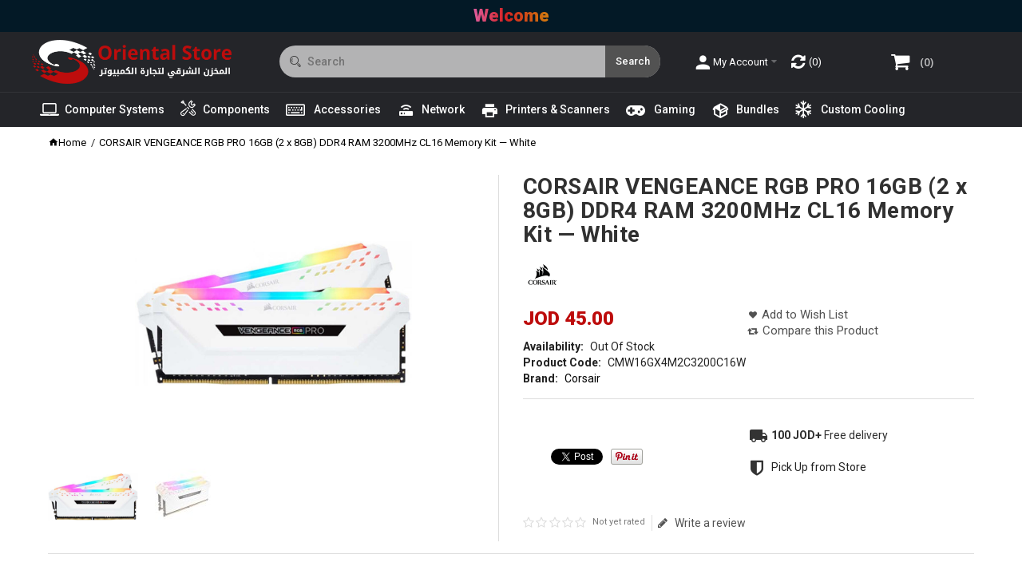

--- FILE ---
content_type: text/html; charset=utf-8
request_url: https://os-jo.com/corsair-vengeance-rgb-pro-16gb-2-x-8gb-ddr4-ram-3200mhz-cl16-memory-kit-white
body_size: 22313
content:
<!DOCTYPE html>
<html dir="ltr" lang="en">
<head><meta http-equiv="Content-Type" content="text/html; charset=utf-8">

<link href='https://fonts.gstatic.com' rel='preconnect' crossorigin />
<link href='https://fonts.googleapis.com' rel='preconnect' crossorigin />
<link href='https://platform.twitter.com' rel='preconnect' crossorigin />
<link href='https://connect.facebook.net' rel='preconnect' crossorigin />
<link href='https://www.facebook.com' rel='preconnect' crossorigin />
<link href='https://www.google-analytics.com' rel='preconnect' crossorigin />
<link href='https://widgets.pinterest.com' rel='preconnect' crossorigin />
<meta name="viewport" content="width=device-width, initial-scale=1.0, maximum-scale=1.0">


<title>CORSAIR VENGEANCE RGB PRO 16GB (2 x 8GB) DDR4 RAM 3200MHz CL16 Memory Kit — White | CMW16GX4M2C3200C16W | OS | Jordan</title>
<base href="https://os-jo.com/" target="_self" />
<meta name="description" content="CORSAIR VENGEANCE RGB PRO 16GB (2 x 8GB) DDR4 RAM 3200MHz CL16 Memory Kit — White: 16GB (2x8),DDR4,3200MHZ,CL16,1.35V,16-18-18-36,Yes,Yes" />
<meta http-equiv="X-UA-Compatible" content="IE=edge">
<!--<meta name="generator" content="DSTeckEcom_theme 1.1.7/DSTeckEcom 1.2.7/OC 2.1.0.1/PHP 7.4.33" />-->
<link href="https://os-jo.com/corsair-vengeance-rgb-pro-16gb-2-x-8gb-ddr4-ram-3200mhz-cl16-memory-kit-white" rel="canonical" />
<link href="https://os-jo.com/image/catalog/favicon.png" rel="icon" />
<link rel="alternate" href="https://os-jo.com/corsair-vengeance-rgb-pro-16gb-2-x-8gb-ddr4-ram-3200mhz-cl16-memory-kit-white" hreflang="en" />

    			    							
<meta property="fb:app_id" content="" />
<meta property="og:type" content="product" />
<meta property="og:url" content="https://os-jo.com/corsair-vengeance-rgb-pro-16gb-2-x-8gb-ddr4-ram-3200mhz-cl16-memory-kit-white" />
<meta property="og:title" content="CORSAIR VENGEANCE RGB PRO 16GB (2 x 8GB) DDR4 RAM 3200MHz CL16 Memory Kit — White | CMW16GX4M2C3200C16W | OS | Jordan" />
<meta property="og:description" content="CORSAIR VENGEANCE RGB PRO 16GB (2 x 8GB) DDR4 RAM 3200MHz CL16 Memory Kit — White: 16GB (2x8), DDR4, 3200MHZ, CL16, 1.35V, 16-18-18-36, Yes, Yes" />
<meta property="og:image" content="https://os-jo.com/image/cache/catalog/products/memory/CMW16GX4M2D3600C18W/CORSAIR-VENGEANCE-RGB-PRO-White-1200x630.jpg" />
<meta property="og:image:width"  content="1200" />
<meta property="og:image:height" content="630" />
<meta property="product:availability" content="oos" />
<meta property="product:brand" content="Corsair" />
<meta property="product:price:amount" content="45" />
<meta property="product:price:currency" content="JOD" />
<meta name="twitter:card" content="summary_large_image" />
<meta name="twitter:title" content="CORSAIR VENGEANCE RGB PRO 16GB (2 x 8GB) DDR4 RAM 3200MHz CL16 Memory Kit — White | CMW16GX4M2C3200C16W | OS | Jordan" />
<meta name="twitter:description" content="CORSAIR VENGEANCE RGB PRO 16GB (2 x 8GB) DDR4 RAM 3200MHz CL16 Memory Kit — White: 16GB (2x8), DDR4, 3200MHZ, CL16, 1.35V, 16-18-18-36, Yes, Yes" />
<meta name="twitter:image" content="https://os-jo.com/image/cache/catalog/products/memory/CMW16GX4M2D3600C18W/CORSAIR-VENGEANCE-RGB-PRO-White-1200x630.jpg" />
<script data-capture="0">
try{if(!parent.document)throw new Error('');tbRootWindow=top!==self?window.parent:window}catch(a){tbRootWindow=window};tbWindowWidth=window.innerWidth;function includeFontResource(e){"use strict";function t(e,t,c){e.addEventListener?e.addEventListener(t,c,!1):e.attachEvent&&e.attachEvent("on"+t,c)}function c(e){return window.localStorage&&localStorage.font_css_cache&&localStorage.font_css_cache_file===e}function n(){if(window.localStorage&&window.XMLHttpRequest)if(c(a))o(localStorage.font_css_cache);else{var e=new XMLHttpRequest;e.open("GET",a,!0),e.onreadystatechange=function(){4===e.readyState&&200===e.status&&(o(e.responseText),localStorage.font_css_cache=e.responseText,localStorage.font_css_cache_file=a)},e.send()}else{var t=document.createElement("link");t.href=a,t.rel="stylesheet",t.type="text/css",document.getElementsByTagName("head")[0].appendChild(t),document.cookie="font_css_cache"}}function o(e){var t=document.createElement("style");t.setAttribute("type","text/css"),document.getElementsByTagName("head")[0].appendChild(t),t.styleSheet?t.styleSheet.cssText=e:t.innerHTML=e}var a=e;window.localStorage&&localStorage.font_css_cache||document.cookie.indexOf("font_css_cache")>-1?n():t(window,"load",n)}
includeFontResource("//fonts.googleapis.com/css?family=Roboto:regular,500,700,900%7COpen+Sans:600%7CTitillium+Web:600,700%7CMontserrat:regular&subset=latin");
</script>
<link rel="stylesheet" type="text/css" href="https://os-jo.com/image/cache/tb/main.f5db56c655061aac5b03274417966c7a.css" media="all" />
<link rel="stylesheet" type="text/css" href="https://os-jo.com/image/cache/tb/dynamic.c3852a6a57e8142a3d1c6a40ce0f5d20.css" media="all" />

<!--[if lt IE 10]>
<link rel="stylesheet" type="text/css" href="catalog/view/theme/DSTeckEcom/stylesheet/ie.css" media="screen" />
<![endif]-->
<script>(function(window) {
window.tbApp = window.tbApp || {};
var data = {"\/tb\/basename":"DSTeckEcom","\/tb\/no_image":"https:\/\/os-jo.com\/image\/cache\/no_image-100x100.jpg","\/tb\/category_path":null,"\/tb\/route":"product\/product","\/tb\/cache_enabled":1,"\/tb\/url\/shopping_cart":"https:\/\/os-jo.com\/checkout\/cart","\/tb\/url\/search":"https:\/\/os-jo.com\/product\/search","\/tb\/url\/image_cache":"https:\/\/os-jo.com\/image\/cache\/catalog\/","\/tb\/url\/wishlist":"https:\/\/os-jo.com\/account\/wishlist","\/tb\/url\/compare":"https:\/\/os-jo.com\/product\/compare","\/tb\/maximum_width":1280,"\/tb\/msg_position":"topRight","\/tb\/msg_stack":"1","\/tb\/msg_timeout":"3000","\/tb\/live_search\/show_image":"1","\/tb\/live_search\/title_style":"h4","\/tb\/live_search\/max_results":5,"\/tb\/live_search\/min_length":2,"\/tb\/live_search\/highlight_results":1,"\/tb\/live_search\/search_in_model":1,"\/tb\/live_search\/show_model":1,"\/tb\/url\/live_search\/search":"https:\/\/os-jo.com\/live_search\/search","\/tb\/url\/live_search\/seed":"https:\/\/os-jo.com\/live_search\/seed","\/lang\/text_failure":"Failure","\/lang\/text_continue":"Continue","\/lang\/text_continue_shopping":"Continue shopping","\/lang\/text_shopping_cart":"Shopping Cart","\/lang\/text_wishlist":"Wishlist","\/lang\/text_cart_updated":"Shopping Cart updated!","\/lang\/text_wishlist_updated":"Wishlist updated!","\/lang\/text_compare_updated":"Compare list updated!","\/lang\/text_product_comparison":"Compare list","\/lang\/text_previous":"Previous","\/lang\/text_next":"Next","\/lang\/text_cookie_policy_title":"Cookie policy","\/lang\/text_cookie_policy_button":"Confirm"};
for(var key in data) tbApp[key] = data[key];
})(window);</script>
<script src="https://os-jo.com/catalog/view/theme/DSTeckEcom/javascript/critical.js"></script>
<script src="https://os-jo.com/catalog/view/theme/DSTeckEcom/javascript/jquery.min.js"></script>
<script src="https://os-jo.com/catalog/view/theme/DSTeckEcom/javascript/jquery-migrate.min.js"></script>
<script src="https://os-jo.com/catalog/view/theme/DSTeckEcom/javascript/bootstrap.min.js"></script>
<script src="https://os-jo.com/system/vendor/DSTeckEcom/extension/fire_slider/catalog/view/javascript/mightyslider.min.js"></script>
<script src="https://os-jo.com/catalog/view/theme/DSTeckEcom/javascript/photoswipe/photoswipe.min.js"></script>
<script src="https://os-jo.com/catalog/view/theme/DSTeckEcom/javascript/photoswipe/photoswipe-ui-default.min.js"></script>
<script src="https://os-jo.com/catalog/view/theme/DSTeckEcom/javascript/jquery.zoom.min.js"></script>
<script src="https://os-jo.com/system/vendor/DSTeckEcom/extension/live_search/catalog/view/javascript/typeahead.bundle.js"></script>
<script src="https://os-jo.com/system/vendor/DSTeckEcom/extension/live_search/catalog/view/javascript/live_search.js"></script>
<script src="https://os-jo.com/catalog/view/theme/DSTeckEcom/javascript/app.js"></script>
<script src="https://os-jo.com/catalog/view/theme/DSTeckEcom/javascript/libs.min.js"></script>
<script src="https://os-jo.com/catalog/view/theme/DSTeckEcom/javascript/jquery.bootstrap-touchspin.min.js"></script>
<script src="https://os-jo.com/catalog/view/theme/DSTeckEcom/javascript/jquery.plugin.min.js"></script>
<script src="https://os-jo.com/catalog/view/theme/DSTeckEcom/javascript/jquery.countdown.min.js"></script>
<script src="https://os-jo.com/catalog/view/theme/DSTeckEcom/javascript/common.js"></script>

<link href="catalog/view/javascript/jquery/magnific/magnific-popup.css" type="text/css" rel="stylesheet" media="screen" />
  <link href="catalog/view/javascript/jquery/datetimepicker/bootstrap-datetimepicker.min.css" type="text/css" rel="stylesheet" media="screen" />
  <script type="text/javascript" src="catalog/view/javascript/jquery/datetimepicker/moment.js"></script>
  <script type="text/javascript" data-capture="0">
  window.tb_wishlist_label = 'Wish List (0)';
  </script>
  
<script type="text/javascript" src="catalog/view/javascript/jquery/datetimepicker/bootstrap-datetimepicker.min.js"></script>
  <script type="text/javascript" data-capture="0">
  window.tb_wishlist_label = 'Wish List (0)';
  </script>
  
<script type="text/javascript" src="https://www.google.com/recaptcha/api.js"></script>
  <script type="text/javascript" data-capture="0">
  window.tb_wishlist_label = 'Wish List (0)';
  </script>
  

</head>

<body class="product-product-7153 product-category-763 product-category-748 product-category-819 product-category-763 product-category-748 product-category-819 tb_width_1280 tb_lang_ltr tb_page_product_product head_glob_intro_glob_cont_prod_glob_foot_glob_ar_head_glob_ar_intro_prod_glob_ar_cont_prod_glob_ar_col_r_prod_glob_ar_foot_glob_en_ssl_12c68">

<div id="fb-root"></div><script type="text/javascript" data-capture="0">window.fbAsyncInit=function(){FB.init({version:'v5.0',status:true,xfbml:true});if(window.FB_XFBML_parsed!==undefined){window.FB_XFBML_parsed();}else{window.FB_XFBML_parsed=true;}};(function(d,s,id){var js,fjs=d.getElementsByTagName(s)[0];if(d.getElementById(id)){return;}js=d.createElement(s);js.id=id;js.async=true;js.src="//connect.facebook.net/en_US/sdk/xfbml.customerchat.js";fjs.parentNode.insertBefore(js,fjs);}(document,'script','facebook-jssdk'));</script>

<div id="wrapper" class="container-fluid">
<header id="header" class="tb_area_header container-fluid">
  <div class="row_4lnQX row-wrap tb_content_fixed tb_pt_5 tb_pb_5 top-bar tbMobileShow">
  <div class="row tb_gut_xs_30 tb_gut_sm_30 tb_gut_md_40 tb_gut_lg_40">
        <div class="col_Y3pch col col-xs-12 col-sm-12 col-md-12 col-lg-12 col-valign-top tb_pt_0 tb_pr_0 tb_pb_0 tb_pl_0 tbMobileShow"><div id="Html_Y3l1sN97" class="tb_wt tb_wt_html tbMobileShow display-block"><div class="panel-body tb_text_wrap">
<a href="#" class="rgb-text font-900 text-center" style="display: block;">
  <span>Welcome</span>
</a>

<script>
  document.addEventListener('DOMContentLoaded', (event) => {
    // Create a media condition that targets viewports at least 1040px wide
    const mediaQuery = window.matchMedia('(min-width: 1040px)');
    // Check if the media query is true
    if (mediaQuery.matches) {
      // Then trigger the code
      $(".common-home #intro").css('padding-top','40px');
    }
  });
</script></div>
</div></div>
      </div>
</div><div class="row_CH0jau row-wrap tb_content_fixed tb_pt_10 tb_pb_10 top-header tbMobileShow">
  <div class="row tb_gut_xs_30 tb_gut_sm_30 tb_gut_md_40 tb_gut_lg_40">
        <div class="col_XCPy2 col col-xs-12 col-sm-auto col-md-auto col-lg-3 col-valign-middle pos-sm-1 tb_pt_0 tb_pr_0 tb_pb_0 tb_pl_0 mobile-hide"><div id="HeaderLogoSystem_KS4th8KC" class="tb_wt tb_wt_header_logo_system tbStickyShow tbStickyPosition-1 display-block tb_system_logo"><a id="site_logo" href=".">
                <img src="https://os-jo.com/image/catalog/logo-os-dark.png" alt="Oriental Store for Computers" />
          </a>
    <script>
  $('.tb_wt_header_logo_system').parent().addClass('tbLogoCol');
  </script></div><span class="tbToggleButtons tbMobileVisible tbMobileHidden mobile-menu-btn">  <span class="tb_toggle btn btn-lg tb_no_text fa fa-bars tbToggleHeader tbMobileVisible tbMobileHidden"></span></span><span class="tbToggleButtons tbMobileVisible tbMobileHidden mobile-cart-btn">  <span class="tb_toggle btn btn-lg tb_no_text fa fa-shopping-cart tbToggleCart tbMobileVisible tbMobileHidden"></span></span><span class="tbToggleButtons tbMobileVisible tbMobileHidden mobile-search-btn">  <span class="tb_toggle btn btn-lg fa-search tbToggleSearch tbMobileVisible tbMobileHidden"></span></span></div>
        <div class="col_BqYG1 col col-xs-12 col-sm-12 col-md-4 col-lg-5 col-align-center col-valign-middle pos-sm-2 tb_pt_0 tb_pr_0 tb_pb_0 tb_pl_0 mobile-header"><div id="HeaderSearchSystem_L8WUcHtn" class="tb_wt tb_wt_header_search_system tbMobilePosition-1 search-box-cc tbMobileMenuShow display-block tb_system_search tb_style_3"><div id="search">
  <div class="tb_search_wrap
              form-group-md                            sgi-icon sgi-icon-Search                            ">
    <input type="text" name="search" value="" placeholder="Search" id="filter_keyword" class="input-md" />
    <a id="search_button"
       class="tb_search_button btn
                                          btn-md"
       href="javascript:;"
       title="Search"></a>
  </div>
</div></div><div id="HeaderLogoSystem_SALi8gsD" class="tb_wt tb_wt_header_logo_system tbMobileShow desktop-hide mobile-cart display-block tb_system_logo"><a id="site_logo" href=".">
                <img src="https://os-jo.com/image/catalog/logo-os-dark.png" alt="Oriental Store for Computers" />
          </a>
    <script>
  $('.tb_wt_header_logo_system').parent().addClass('tbLogoCol');
  </script></div><span class="tbToggleButtons tbMobileVisible tbMobileHidden mobile-menu-btn">  <span class="tb_toggle btn btn-lg tb_no_text fa fa-bars tbToggleHeader tbMobileVisible tbMobileHidden"></span></span><span class="tbToggleButtons tbMobileVisible tbMobileHidden mobile-cart-btn">  <span class="tb_toggle btn btn-lg tb_no_text fa fa-shopping-cart tbToggleCart tbMobileVisible tbMobileHidden"></span></span><span class="tbToggleButtons tbMobileVisible tbMobileHidden mobile-search-btn">  <span class="tb_toggle btn btn-lg fa-search tbToggleSearch tbMobileVisible tbMobileHidden"></span></span><div id="Html_W0h95y3F" class="tb_wt tb_wt_html mt-0 display-block"><div class="panel-body tb_text_wrap">
<script>
  const logo = document.querySelector('#HeaderLogoSystem_SALi8gsD #site_logo img');
  logo.src = 'https://os-jo.com/image/catalog/os-jo-final-web.png';
  console.log(logo);
</script></div>
</div><div id="IconList_P7BasCMC" class="tb_wt tb_wt_icon_list mobile-menu-icon tbMobileShow desktop-hide display-block">
<ul class="tb_icon_list tb_list_view tb_description_right tb_icons_top">
  <li>
    <div class="tb_icon_wrap" style="width: 30px; height: 30px;">
      <a href="#Separator_XB5A2W16" target="_self" class="tb_icon tb_style_3 ico-mdi ico-mdi-menu" style="width: 22px;height: 22px;line-height: 22px;color: #333333;font-size: 22px;margin-top: 4px;"></a>
    </div>  </li></ul>
</div></div>
        <div class="col_SKDNy col col-xs-12 col-sm-fill col-md-fill col-lg-4 col-valign-middle pos-sm-3 tb_pt_0 tb_pr_0 tb_pb_0 tb_pl_0"><div id="BlockGroup_DeQ4c2wO" class="tb_wt tb_wt_block_group display-block tb_equal_columns"><div class="row tb_gut_xs_0 tb_gut_sm_0 tb_gut_md_0 tb_gut_lg_0">
    <div class="col col-xs-12 col-sm-4 col-md-4 col-lg-4 col-align-start col-valign-top">
        <div id="Menu_AbxPTD61" class="tb_wt tb_wt_menu tbMobilePosition-2 tbMobileShow tbMobileVisible my-account-ss menu-icons display-inline-block">
<nav>
  <ul class="nav nav-horizontal" data-relative_to="content">
    <li class="tb_link dropdown tb_menu_system_account_account">
    <span class="tb_toggle tb_bg_str_2"></span>
    <a href="https://os-jo.com/account/account">
    <span class="tb_text"><span class="tb_icon"><i class="ico-mdi ico-mdi-account" style="font-size: 200%;margin: 0 0em;"></i></span> My Account</span>
      </a>
    <ul class="dropdown-menu">
    <li class="tb_link tb_menu_system_account_login">
    <a href="https://os-jo.com/account/login">
    <span class="tb_text"><span class="tb_icon"><i class="ico-mdi ico-mdi-login" style="font-size: 140%;margin: 0 0.5em;"></i></span>Login</span>
      </a>
  </li><li class="tb_link tb_menu_system_account_register">
    <a href="https://os-jo.com/account/register">
    <span class="tb_text"><span class="tb_icon"><i class="ico-mdi ico-mdi-account-plus" style="font-size: 140%;margin: 0 0.5em;"></i></span>Register</span>
      </a>
  </li><li class="tb_link tb_menu_system_account_logout">
    <a href="https://os-jo.com/account/logout">
    <span class="tb_text">Logout</span>
      </a>
  </li>  </ul>
  </li>  </ul>
</nav>
</div>      </div>
    <div class="col col-xs-12 col-sm-4 col-md-4 col-lg-4 col-align-start col-valign-top">
        <div id="Menu_K7X26rq4" class="tb_wt tb_wt_menu display-inline-block">
<nav>
  <ul class="nav nav-horizontal" data-relative_to="content">
    <li class="tb_link tb_compare_total tb_menu_system_product_compare">
    <a href="https://os-jo.com/product/compare">
    <span class="tb_text"><span class="tb_icon"><i class="fa fa-refresh" style="font-size: 160%;margin: 0 0em;"></i></span> </span>
      </a>
  </li>  </ul>
</nav>
</div>      </div>
    <div class="col col-xs-12 col-sm-4 col-md-4 col-lg-4 col-align-start col-valign-top">
        <div id="HeaderCartMenuSystem_HJ4nU3fO" class="tb_wt tb_wt_header_cart_menu_system tbStickyShow tbStickyPosition-4 tbMobileHide tbMainNavigation cart-header-ss menu-icons display-inline-block tb_system_cart_menu"><div id="cart">
  <ul class="nav nav-responsive">
    <li class="dropdown">
            <h3 class="heading">
        <a href="https://os-jo.com/checkout/cart">
                    <i class="tb_icon fa fa-shopping-cart"></i>
                                        <span class="tb_items">0</span>
                            </a>
      </h3>
      <div class="dropdown-menu">
        <div class="content">
          <h3>Shopping Cart</h3>
                    <div class="empty">Your shopping cart is empty!</div>
                    <script>
          tbUtils.removeClass(tbRootWindow.document.querySelector('.tb_wt_header_cart_menu_system .table-striped'), 'table-striped');
          Array.prototype.forEach.call(tbRootWindow.document.querySelectorAll('.tb_wt_header_cart_menu_system td .btn'), function(el) {
              tbUtils.removeClass(el, 'btn-danger btn-xs');
              tbUtils.addClass(el, 'btn-default btn-sm tb_no_text');
          });
          </script>
        </div>
      </div>
    </li>
  </ul>
</div></div>      </div>
  </div></div></div>
      </div>
</div><div class="row_Exgs6 row-wrap tb_content_fixed row-main-menu">
  <div class="row tb_gut_xs_30 tb_gut_sm_30 tb_gut_md_40 tb_gut_lg_40">
        <div class="col_qzHhy col col-xs-12 col-sm-12 col-md-12 col-lg-12 col-valign-top tb_pt_0 tb_pr_0 tb_pb_0 tb_pl_0"><div id="Menu_OG1CLSJv" class="tb_wt tb_wt_menu main-menu tbMainNavigation tbMainCategories tbMobilePosition-2 tbMobileDisplayBlock tbStickyShow tbStickyPosition-3 cat-menu-os display-inline-block">
<nav>
  <ul class="nav nav-horizontal nav-responsive tb_nocaret" data-relative_to="content">
    <li id="menu_category_Menu_OG1CLSJv_747" class="tb_link dropdown tb_megamenu tb_hidden_menu mega-menu-all-center first-level-only tb_menu_category_747">
  <span class="tb_toggle tb_bg_str_2"></span>
    <a href="https://os-jo.com/computer-systems">
    <span class="tb_text"><span class="tb_icon"><i class="fa fa-laptop" style="font-size: 160%;margin: 0 0.2em;"></i></span><span>Computer Systems</span></span>
      </a>
      <div class="dropdown-menu">
    <div class="row tb_separate_columns tb_ip_20">
            <div
  class="
    tb_menu_banner
        col
    col-xs-12
    col-sm-1-5
    pos-xs-1    pos-sm-1    pos-md-1    pos-lg-1        col-align-center    col-valign-middle  "
  style="
        width: 30%;
    max-width: none;
            padding: 30px;
          "
>
    <img
    src="https://os-jo.com/image/catalog/category-images/Theme Edit/EEEERR21.jpg"
    width="574"
    height="280"
        alt=""
  />
</div>
            <div class="col col-xs-12 col-sm-fill">
        <div class="tb_subcategories"><ul class=" tb_multicolumn tb_list_1">
      <li  class="tb_menu_category_749 tb_link" data-thumb="https://os-jo.com/image/cache/catalog/category-images/Desktop-Computer-category-img-170x100.jpg">
        <a href="https://os-jo.com/computer-systems/desktop-computer">
      <span class="tb_text">Desktops Computer</span>
    </a>
      </li>
        <li  class="tb_menu_category_753 tb_link" data-thumb="https://os-jo.com/image/cache/catalog/category-images/Laptops-category-img-170x100.jpg">
        <a href="https://os-jo.com/computer-systems/laptops">
      <span class="tb_text">Laptops &amp; Tablets</span>
    </a>
      </li>
        <li  class="tb_menu_category_757 tb_link" data-thumb="https://os-jo.com/image/cache/catalog/category-images/servers-category-img-170x100.jpg">
        <a href="https://os-jo.com/computer-systems/servers-workstation">
      <span class="tb_text">Servers &amp; Workstation</span>
    </a>
      </li>
        <li></li><li></li><li></li><li></li><li></li>
  </ul></div>
                <span class="clear border tb_mt_20 tb_mb_20 tb_ml_-20 tb_mr_-20"></span>
        <ul class="tb_category_brands">
  <li class="tb_menu_brands">
    <span class="tb_toggle tb_bg_str_2"></span>
        <ul class="tb_images">
                  <li class="text-center">
        <a href="https://os-jo.com/computer-systems/amd">
                    <img src="https://os-jo.com/image/cache/catalog/vendors/amd-logo-black-90x70.jpg" width="90" height="70" alt="AMD" />
                  </a>
      </li>
                              <li class="text-center">
        <a href="https://os-jo.com/computer-systems/apple">
                    <img src="https://os-jo.com/image/cache/catalog/category-images/2021/images-90x70.png" width="90" height="70" alt="Apple" />
                  </a>
      </li>
                              <li class="text-center">
        <a href="https://os-jo.com/computer-systems/asus">
                    <img src="https://os-jo.com/image/cache/catalog/vendors/asus_logo-90x70.jpg" width="90" height="70" alt="ASUS" />
                  </a>
      </li>
                              <li class="text-center">
        <a href="https://os-jo.com/computer-systems/awei">
                    <img src="https://os-jo.com/image/cache/catalog/PNG-IMAGES/245950244_6353716514670019_8981355055468007359_n-90x70.jpg" width="90" height="70" alt="Awei" />
                  </a>
      </li>
                              <li class="text-center">
        <a href="https://os-jo.com/computer-systems/dell">
                    <img src="https://os-jo.com/image/cache/catalog/vendors/Dell-logo-90x70.png" width="90" height="70" alt="Dell" />
                  </a>
      </li>
                              <li class="text-center">
        <a href="https://os-jo.com/computer-systems/gigabyte">
                    <img src="https://os-jo.com/image/cache/catalog/vendors/Gigabyte_logo.svg_1-90x70.png" width="90" height="70" alt="Gigabyte " />
                  </a>
      </li>
                              <li class="text-center">
        <a href="https://os-jo.com/computer-systems/hp">
                    <img src="https://os-jo.com/image/cache/catalog/vendors/HP_logo-90x70.png" width="90" height="70" alt="HP" />
                  </a>
      </li>
                              <li class="text-center">
        <a href="https://os-jo.com/computer-systems/huawei">
                    <img src="https://os-jo.com/image/cache/catalog/category-images/2021/Huawei-logo-90x70.jpg" width="90" height="70" alt="HUAWEI" />
                  </a>
      </li>
                              <li class="text-center">
        <a href="https://os-jo.com/computer-systems/intel">
                    <img src="https://os-jo.com/image/cache/catalog/vendors/Intel-logo-90x70.png" width="90" height="70" alt="Intel" />
                  </a>
      </li>
                              <li class="text-center">
        <a href="https://os-jo.com/computer-systems/lenovo">
                    <img src="https://os-jo.com/image/cache/catalog/vendors/Lenovo-logo-OS-jo-90x70.png" width="90" height="70" alt="Lenovo" />
                  </a>
      </li>
                              <li class="text-center">
        <a href="https://os-jo.com/computer-systems/msi">
                    <img src="https://os-jo.com/image/cache/catalog/vendors/msi111111111-90x70.JPEG" width="90" height="70" alt="MSI" />
                  </a>
      </li>
                      </ul>
  </li>
</ul>
                      </div>
                </div>
          </div>
</li>
<script>
var margin = 'margin-right';
$("#menu_category_Menu_OG1CLSJv_747").find(".tb_subcategories > ul > li").each(function() {
    //---------------------------------------
    // DSTeck
    //---------------------------------------
    if ($(this).is("[data-thumb]")) {
         var image_source = $(this).attr("data-thumb");
         var ds_link = $(this).find("> a");
         ds_link.after('<a class="cat-thumb-link" href="' + ds_link.attr('href') + '"><span class="thumbnail"><img src="' + image_source + '" /></span></a>');
    }
    //---------------------------------------
    //---------------------------------------
    // original code
    //---------------------------------------
    /*
    var image_source = $(this).is("[data-thumb]") ? $(this).attr("data-thumb") : "https://os-jo.com/image/cache/no_image-170x100.jpg";
    $(this).find("> a").after('<span class="thumbnail"><img src="' + image_source + '" /></span>');
    $(this).find("> .tb_submenu > ul").css(margin, 170);
    */
    //---------------------------------------
});
</script>
<style scoped>
[id*="menu_category_Menu_OG1CLSJv_747"] .tb_subcategories .tb_multicolumn {
  -webkit-column-width: 230px;
     -moz-column-width: 230px;
          column-width: 230px;
}
</style>
<li id="menu_category_Menu_OG1CLSJv_748" class="tb_link dropdown tb_megamenu tb_hidden_menu mega-menu-all-center first-level-only tb_menu_category_748">
  <span class="tb_toggle tb_bg_str_2"></span>
    <a href="https://os-jo.com/components">
    <span class="tb_text"><span class="tb_icon"><i class="sgi-icon sgi-icon-Tools" style="font-size: 140%;margin: 0 0.4em;"></i></span><span>Components</span></span>
      </a>
      <div class="dropdown-menu">
    <div class="row tb_separate_columns tb_ip_20">
            <div
  class="
    tb_menu_banner
        col
    col-xs-12
    col-sm-1-5
    pos-xs-1    pos-sm-1    pos-md-1    pos-lg-1        col-align-center    col-valign-bottom  "
  style="
        width: 45%;
    max-width: none;
            padding: 20px;
          "
>
    <img
    src="https://os-jo.com/image/catalog/category-images/2023/componants-menu-image.jpg"
    width="536"
    height="366"
        alt=""
  />
</div>
            <div class="col col-xs-12 col-sm-fill">
        <div class="tb_subcategories"><ul class=" tb_multicolumn tb_list_1">
      <li  class="tb_menu_category_760 tb_link" data-thumb="https://os-jo.com/image/cache/catalog/category-images/5885732-100x100.JPEG">
        <a href="https://os-jo.com/components/cpu-prossesors">
      <span class="tb_text">CPU Processor</span>
    </a>
      </li>
        <li  class="tb_menu_category_761 tb_link" data-thumb="https://os-jo.com/image/cache/catalog/category-images/71xtDBbXZyL._AC_SY450_-100x100.jpg">
        <a href="https://os-jo.com/components/cpu-cooler">
      <span class="tb_text">Cooling</span>
    </a>
      </li>
        <li  class="tb_menu_category_762 tb_link" data-thumb="https://os-jo.com/image/cache/catalog/category-images/2021/817RDMPHoAL._AC_SL1500_-100x100.jpg">
        <a href="https://os-jo.com/components/motherboards">
      <span class="tb_text">Motherboards</span>
    </a>
      </li>
        <li  class="tb_menu_category_763 tb_link" data-thumb="https://os-jo.com/image/cache/catalog/category-images/2021/aorusddr4-1200x1200-100x100.jpeg">
        <a href="https://os-jo.com/components/system-memory">
      <span class="tb_text">System Memory </span>
    </a>
      </li>
        <li  class="tb_menu_category_764 tb_link" data-thumb="https://os-jo.com/image/cache/catalog/category-images/2021/u_10214887-100x100.jpg">
        <a href="https://os-jo.com/components/graphics-cards">
      <span class="tb_text">Graphics Cards </span>
    </a>
      </li>
        <li  class="tb_menu_category_765 tb_link" data-thumb="https://os-jo.com/image/cache/catalog/category-images/product-hero-image-wd-blue-hdd-western-digital-main.png.thumb_.1280.1280-100x100.png">
        <a href="https://os-jo.com/components/storage">
      <span class="tb_text">Storage </span>
    </a>
      </li>
        <li  class="tb_menu_category_780 tb_link" data-thumb="https://os-jo.com/image/cache/catalog/category-images/2021/ImgWDFVDFVDFV-100x100.JPEG">
        <a href="https://os-jo.com/components/computer-cases">
      <span class="tb_text">Computer Cases</span>
    </a>
      </li>
        <li  class="tb_menu_category_826 tb_link" data-thumb="https://os-jo.com/image/cache/catalog/category-images/monitors-projectors-100x100.jpg">
        <a href="https://os-jo.com/components/monitors-projectors">
      <span class="tb_text">Monitors &amp; Projectors</span>
    </a>
      </li>
        <li  class="tb_menu_category_782 tb_link" data-thumb="https://os-jo.com/image/cache/catalog/category-images/2021/c6e2614d-6fdb-4a6b-a7ce-ecdf49537506-100x100.jpg">
        <a href="https://os-jo.com/components/power-supplies">
      <span class="tb_text">Power Supply</span>
    </a>
      </li>
        <li></li><li></li><li></li><li></li><li></li>
  </ul></div>
                      </div>
                </div>
        <span class="clear border tb_mt_20 tb_mb_20 tb_ml_-20 tb_mr_-20"></span>
    <ul class="tb_category_brands">
  <li class="tb_menu_brands">
    <span class="tb_toggle tb_bg_str_2"></span>
        <ul class="tb_images">
                  <li class="text-center">
        <a href="https://os-jo.com/components/abkoncore">
                    <img src="https://os-jo.com/image/cache/catalog/vendors/abko-90x70.jpg" width="90" height="70" alt="ABKONCORE" />
                  </a>
      </li>
                              <li class="text-center">
        <a href="https://os-jo.com/components/acer">
                    <img src="https://os-jo.com/image/cache/catalog/vendors/Acer-90x70.png" width="90" height="70" alt="Acer" />
                  </a>
      </li>
                              <li class="text-center">
        <a href="https://os-jo.com/components/adata">
                    <img src="https://os-jo.com/image/cache/catalog/vendors/1200px-ADATA_logo.svg-90x70.png" width="90" height="70" alt="Adata" />
                  </a>
      </li>
                              <li class="text-center">
        <a href="https://os-jo.com/components/aerocool">
                    <img src="https://os-jo.com/image/cache/catalog/category-images/2023/AeroCool-Web-Black-Logo-90x70.png" width="90" height="70" alt="AeroCool" />
                  </a>
      </li>
                              <li class="text-center">
        <a href="https://os-jo.com/components/aigo">
                    <img src="https://os-jo.com/image/cache/catalog/category-images/Aigo-logo-logotype-90x70.png" width="90" height="70" alt="Aigo" />
                  </a>
      </li>
                              <li class="text-center">
        <a href="https://os-jo.com/components/amd">
                    <img src="https://os-jo.com/image/cache/catalog/vendors/amd-logo-black-90x70.jpg" width="90" height="70" alt="AMD" />
                  </a>
      </li>
                              <li class="text-center">
        <a href="https://os-jo.com/components/arktek">
                    <img src="https://os-jo.com/image/cache/catalog/vendors/arktek-90x70.png" width="90" height="70" alt="Arktek" />
                  </a>
      </li>
                              <li class="text-center">
        <a href="https://os-jo.com/components/asrock">
                    <img src="https://os-jo.com/image/cache/catalog/vendors/ASRock_Logo-90x70.png" width="90" height="70" alt="ASROCK " />
                  </a>
      </li>
                              <li class="text-center">
        <a href="https://os-jo.com/components/asus">
                    <img src="https://os-jo.com/image/cache/catalog/vendors/asus_logo-90x70.jpg" width="90" height="70" alt="ASUS" />
                  </a>
      </li>
                              <li class="text-center">
        <a href="https://os-jo.com/components/benq">
                    <img src="https://os-jo.com/image/cache/catalog/vendors/benq-logo-new-m-90x70.png" width="90" height="70" alt="Benq" />
                  </a>
      </li>
                              <li class="text-center">
        <a href="https://os-jo.com/components/cooler-master">
                    <img src="https://os-jo.com/image/cache/catalog/vendors/Cooler_Master_Logo.svg-90x70.png" width="90" height="70" alt="Cooler Master " />
                  </a>
      </li>
                              <li class="text-center">
        <a href="https://os-jo.com/components/corsair">
                    <img src="https://os-jo.com/image/cache/catalog/vendors/social/blog_Introducing-The-New-Sails-Logo-Content-1-90x70.png" width="90" height="70" alt="Corsair" />
                  </a>
      </li>
                              <li class="text-center">
        <a href="https://os-jo.com/components/crucial">
                    <img src="https://os-jo.com/image/cache/catalog/vendors/crucial-logo-90x70.png" width="90" height="70" alt="crucial " />
                  </a>
      </li>
                              <li class="text-center">
        <a href="https://os-jo.com/components/darkflash">
                    <img src="https://os-jo.com/image/cache/catalog/PNG-IMAGES/logo_dark-90x70.png" width="90" height="70" alt="darkFlash" />
                  </a>
      </li>
                              <li class="text-center">
        <a href="https://os-jo.com/components/dell">
                    <img src="https://os-jo.com/image/cache/catalog/vendors/Dell-logo-90x70.png" width="90" height="70" alt="Dell" />
                  </a>
      </li>
                              <li class="text-center">
        <a href="https://os-jo.com/components/evga">
                    <img src="https://os-jo.com/image/cache/catalog/category-images/2021/EVGA_logo_white-90x70.jpg" width="90" height="70" alt="EVGA" />
                  </a>
      </li>
                              <li class="text-center">
        <a href="https://os-jo.com/components/fantech">
                    <img src="https://os-jo.com/image/cache/catalog/banners/1815913-90x70.png" width="90" height="70" alt="Fantech" />
                  </a>
      </li>
                              <li class="text-center">
        <a href="https://os-jo.com/components/fractal-design">
                    <img src="https://os-jo.com/image/cache/catalog/category-images/800px-Fractal_Design_logo_2019.svg-90x70.png" width="90" height="70" alt="Fractal Design" />
                  </a>
      </li>
                              <li class="text-center">
        <a href="https://os-jo.com/components/fsp">
                    <img src="https://os-jo.com/image/cache/catalog/category-images/2021/index_logo-90x70.png" width="90" height="70" alt="FSP" />
                  </a>
      </li>
                              <li class="text-center">
        <a href="https://os-jo.com/components/g-dot-skill">
                    <img src="https://os-jo.com/image/cache/catalog/PNG-IMAGES/download-90x70.jpeg" width="90" height="70" alt="G.SKILL" />
                  </a>
      </li>
                              <li class="text-center">
        <a href="https://os-jo.com/components/gigabyte">
                    <img src="https://os-jo.com/image/cache/catalog/vendors/Gigabyte_logo.svg_1-90x70.png" width="90" height="70" alt="Gigabyte " />
                  </a>
      </li>
                              <li class="text-center">
        <a href="https://os-jo.com/components/gravastar">
                    <img src="https://os-jo.com/image/cache/catalog/PNG-IMAGES/a489922fc28f0024332668e48e050ac3.w400.h400-90x70.png" width="90" height="70" alt="GravaStar" />
                  </a>
      </li>
                              <li class="text-center">
        <a href="https://os-jo.com/components/hp">
                    <img src="https://os-jo.com/image/cache/catalog/vendors/HP_logo-90x70.png" width="90" height="70" alt="HP" />
                  </a>
      </li>
                              <li class="text-center">
        <a href="https://os-jo.com/components/huawei">
                    <img src="https://os-jo.com/image/cache/catalog/category-images/2021/Huawei-logo-90x70.jpg" width="90" height="70" alt="HUAWEI" />
                  </a>
      </li>
                              <li class="text-center">
        <a href="https://os-jo.com/components/hyte">
                    <img src="https://os-jo.com/image/cache/catalog/category-images/hyte-banner-500-90x70.jpg" width="90" height="70" alt="HYTE" />
                  </a>
      </li>
                              <li class="text-center">
        <a href="https://os-jo.com/components/intel">
                    <img src="https://os-jo.com/image/cache/catalog/vendors/Intel-logo-90x70.png" width="90" height="70" alt="Intel" />
                  </a>
      </li>
                              <li class="text-center">
        <a href="https://os-jo.com/components/kingston">
                    <img src="https://os-jo.com/image/cache/catalog/vendors/Kingston-logo-90x70.png" width="90" height="70" alt="Kingston" />
                  </a>
      </li>
                              <li class="text-center">
        <a href="https://os-jo.com/components/lenovo">
                    <img src="https://os-jo.com/image/cache/catalog/vendors/Lenovo-logo-OS-jo-90x70.png" width="90" height="70" alt="Lenovo" />
                  </a>
      </li>
                              <li class="text-center">
        <a href="https://os-jo.com/components/lian-li">
                    <img src="https://os-jo.com/image/cache/catalog/vendors/lianli-90x70.jpg" width="90" height="70" alt="Lian lI" />
                  </a>
      </li>
                              <li class="text-center">
        <a href="https://os-jo.com/components/linkup">
                    <img src="https://os-jo.com/image/cache/catalog/PNG-IMAGES/logo_for_bigc_1535664504__37152-90x70.jpg" width="90" height="70" alt="LINKUP" />
                  </a>
      </li>
                              <li class="text-center">
        <a href="https://os-jo.com/components/mercury">
                    <img src="https://os-jo.com/image/cache/catalog/vendors/mercury-computer-service-center-90x70.png" width="90" height="70" alt="Mercury" />
                  </a>
      </li>
                              <li class="text-center">
        <a href="https://os-jo.com/components/msi">
                    <img src="https://os-jo.com/image/cache/catalog/vendors/msi111111111-90x70.JPEG" width="90" height="70" alt="MSI" />
                  </a>
      </li>
                              <li class="text-center">
        <a href="https://os-jo.com/components/noctua">
                    <img src="https://os-jo.com/image/cache/catalog/vendors/noctua_logo_1326_409px-90x70.jpg" width="90" height="70" alt="NOCTUA" />
                  </a>
      </li>
                              <li class="text-center">
        <a href="https://os-jo.com/components/nzxt">
                    <img src="https://os-jo.com/image/cache/catalog/vendors/nzxt_owler_20190724_170202_original-90x70.png" width="90" height="70" alt="NZXT" />
                  </a>
      </li>
                              <li class="text-center">
        <a href="https://os-jo.com/components/patriot">
                    <img src="https://os-jo.com/image/cache/catalog/category-images/gggg-90x70.jpg" width="90" height="70" alt="Patriot" />
                  </a>
      </li>
                              <li class="text-center">
        <a href="https://os-jo.com/components/pny">
                    <img src="https://os-jo.com/image/cache/catalog/category-images/2024/pny-logo-90x70.png" width="90" height="70" alt="PNY" />
                  </a>
      </li>
                              <li class="text-center">
        <a href="https://os-jo.com/components/samsung">
                    <img src="https://os-jo.com/image/cache/catalog/vendors/samsung-90x70.png" width="90" height="70" alt="Samsung" />
                  </a>
      </li>
                              <li class="text-center">
        <a href="https://os-jo.com/components/seasonic">
                    <img src="https://os-jo.com/image/cache/catalog/vendors/download-90x70.png" width="90" height="70" alt="seasonic " />
                  </a>
      </li>
                              <li class="text-center">
        <a href="https://os-jo.com/components/silverstone">
                    <img src="https://os-jo.com/image/cache/catalog/banners/OIP-90x70.jpg" width="90" height="70" alt="SilverStone" />
                  </a>
      </li>
                              <li class="text-center">
        <a href="https://os-jo.com/components/t-force">
                    <img src="https://os-jo.com/image/cache/catalog/vendors/eb46d88c-0d76-4868-bab9-2492dbf0eb86._CR0,0,300,300_PT0_SX300__-90x70.jpg" width="90" height="70" alt="T-force" />
                  </a>
      </li>
                              <li class="text-center">
        <a href="https://os-jo.com/components/thermal-grizzly">
                    <img src="https://os-jo.com/image/cache/catalog/vendors/ThermalGrizzly_Logo_Orange-90x70.png" width="90" height="70" alt="Thermal Grizzly " />
                  </a>
      </li>
                              <li class="text-center">
        <a href="https://os-jo.com/components/thermalright">
                    <img src="https://os-jo.com/image/cache/catalog/category-images/THERMALRIGHT-90x70.jpg" width="90" height="70" alt="THERMALRIGHT" />
                  </a>
      </li>
                              <li class="text-center">
        <a href="https://os-jo.com/components/toshiba">
                    <img src="https://os-jo.com/image/cache/catalog/vendors/Toshiba-Logo-90x70.png" width="90" height="70" alt="Toshiba" />
                  </a>
      </li>
                              <li class="text-center">
        <a href="https://os-jo.com/components/twistedminds">
                    <img src="https://os-jo.com/image/cache/catalog/PNG-IMAGES/TM-Logo-90x70.jpg" width="90" height="70" alt="TwistedMinds " />
                  </a>
      </li>
                              <li class="text-center">
        <a href="https://os-jo.com/components/ugreen">
                    <img src="https://os-jo.com/image/cache/catalog/category-images/UGREEN-90x70.jpg" width="90" height="70" alt="UGREEN" />
                  </a>
      </li>
                              <li class="text-center">
        <a href="https://os-jo.com/components/viewsonic">
                    <img src="https://os-jo.com/image/cache/catalog/category-images/dc-Cover-u8ndce67a17lrccljh8f2vhg43-20170918201110.Medi-90x70.jpeg" width="90" height="70" alt="ViewSonic " />
                  </a>
      </li>
                              <li class="text-center">
        <a href="https://os-jo.com/components/wd">
                    <img src="https://os-jo.com/image/cache/catalog/vendors/logo-western-digital-90x70.png" width="90" height="70" alt="WD" />
                  </a>
      </li>
                              <li class="text-center">
        <a href="https://os-jo.com/components/xfx">
                    <img src="https://os-jo.com/image/cache/catalog/products/asus/xfx-vector-logo-90x70.png" width="90" height="70" alt="XFX" />
                  </a>
      </li>
                              <li class="text-center">
        <a href="https://os-jo.com/components/zotac">
                    <img src="https://os-jo.com/image/cache/catalog/category-images/2021/png/zotac-logo-90x70.png" width="90" height="70" alt="ZOTAC" />
                  </a>
      </li>
                      </ul>
  </li>
</ul>
          </div>
</li>
<script>
var margin = 'margin-right';
$("#menu_category_Menu_OG1CLSJv_748").find(".tb_subcategories > ul > li").each(function() {
    //---------------------------------------
    // DSTeck
    //---------------------------------------
    if ($(this).is("[data-thumb]")) {
         var image_source = $(this).attr("data-thumb");
         var ds_link = $(this).find("> a");
         ds_link.after('<a class="cat-thumb-link" href="' + ds_link.attr('href') + '"><span class="thumbnail"><img src="' + image_source + '" /></span></a>');
    }
    //---------------------------------------
    //---------------------------------------
    // original code
    //---------------------------------------
    /*
    var image_source = $(this).is("[data-thumb]") ? $(this).attr("data-thumb") : "https://os-jo.com/image/cache/no_image-100x100.jpg";
    $(this).find("> a").after('<span class="thumbnail"><img src="' + image_source + '" /></span>');
    $(this).find("> .tb_submenu > ul").css(margin, 100);
    */
    //---------------------------------------
});
</script>
<style scoped>
[id*="menu_category_Menu_OG1CLSJv_748"] .tb_subcategories .tb_grid > li,
[id*="menu_category_Menu_OG1CLSJv_748"] .tb_subcategories .tb_grid > div
{
      -ms-flex: 1 1 200px;
  -webkit-flex: 1 1 200px;
          flex: 1 1 200px;
}
</style>
<li id="menu_category_Menu_OG1CLSJv_783" class="tb_link dropdown tb_megamenu tb_hidden_menu mega-menu-all-center first-level-only tb_menu_category_783">
  <span class="tb_toggle tb_bg_str_2"></span>
    <a href="https://os-jo.com/accessories">
    <span class="tb_text"><span class="tb_icon"><i class="fa fa-keyboard-o" style="font-size: 160%;margin: 0 0.4em;"></i></span><span>Accessories</span></span>
      </a>
      <div class="dropdown-menu">
    <div class="row tb_separate_columns tb_ip_20">
            <div class="col col-xs-12 col-sm-fill">
        <div class="tb_subcategories"><ul class=" tb_multicolumn tb_list_1">
      <li  class="tb_menu_category_856 tb_link" data-thumb="https://os-jo.com/image/cache/catalog/category-images/2021/DP-130x150.jpg">
        <a href="https://os-jo.com/accessories/cables-converters">
      <span class="tb_text">Cables &amp; Converters</span>
    </a>
      </li>
        <li  class="tb_menu_category_853 tb_link" data-thumb="https://os-jo.com/image/cache/catalog/category-images/Elgato-HD60-S-Capture-Card-130x150.jpg">
        <a href="https://os-jo.com/accessories/capture-card">
      <span class="tb_text">Capture Card</span>
    </a>
      </li>
        <li  class="tb_menu_category_854 tb_link" data-thumb="https://os-jo.com/image/cache/catalog/category-images/2021/41uP5ccgF3L-130x150.jpg">
        <a href="https://os-jo.com/accessories/led-lights-strips">
      <span class="tb_text">Led Lights &amp; Strips</span>
    </a>
      </li>
        <li  class="tb_menu_category_855 tb_link" data-thumb="https://os-jo.com/image/cache/catalog/category-images/07-gd160-per-45-degrees.jpeg-1200x1200-130x150.png">
        <a href="https://os-jo.com/accessories/other-accessories">
      <span class="tb_text">Other Accessories</span>
    </a>
      </li>
        <li  class="tb_menu_category_850 tb_link" data-thumb="https://os-jo.com/image/cache/catalog/category-images/2021/Elite850Pro_b-1200x1200-130x150.jpg">
        <a href="https://os-jo.com/accessories/ups">
      <span class="tb_text">UPS</span>
    </a>
      </li>
        <li  class="tb_menu_category_784 tb_link" data-thumb="https://os-jo.com/image/cache/catalog/category-images/bags-130x150.jpg">
        <a href="https://os-jo.com/accessories/carrying-bags">
      <span class="tb_text">Carrying Bags</span>
    </a>
      </li>
        <li  class="tb_menu_category_825 tb_link" data-thumb="https://os-jo.com/image/cache/catalog/category-images/2021/2-130x150.jpg">
        <a href="https://os-jo.com/accessories/case-accessories">
      <span class="tb_text">Case Accessories</span>
    </a>
      </li>
        <li  class="tb_menu_category_786 tb_link" data-thumb="https://os-jo.com/image/cache/catalog/category-images/2021/asus-MS110KKMF1DE-1_47824-130x150.jpg">
        <a href="https://os-jo.com/accessories/keyboard-and-mouse">
      <span class="tb_text">Keyboard &amp; Mouse</span>
    </a>
      </li>
        <li  class="tb_menu_category_791 tb_link" data-thumb="https://os-jo.com/image/cache/catalog/category-images/2021/7147d1XLKAL._AC_SL1400_-130x150.jpg">
        <a href="https://os-jo.com/accessories/audio">
      <span class="tb_text">Audio</span>
    </a>
      </li>
        <li  class="tb_menu_category_841 tb_link" data-thumb="https://os-jo.com/image/cache/catalog/category-images/2021/c930e-gallery-1-130x150.png">
        <a href="https://os-jo.com/accessories/webcam">
      <span class="tb_text">Webcam</span>
    </a>
      </li>
        <li  class="tb_menu_category_846 tb_link" data-thumb="https://os-jo.com/image/cache/catalog/category-images/2021/71dtZesqI-L._AC_SL1500_-130x150.jpg">
        <a href="https://os-jo.com/accessories/wrist-rest">
      <span class="tb_text">Wrist Rest</span>
    </a>
      </li>
        <li  class="tb_menu_category_847 tb_link" data-thumb="https://os-jo.com/image/cache/catalog/category-images/2021/ImgW-130x150.jpg">
        <a href="https://os-jo.com/accessories/usb-hub">
      <span class="tb_text">Usb Hub</span>
    </a>
      </li>
        <li  class="tb_menu_category_848 tb_link" data-thumb="https://os-jo.com/image/cache/catalog/category-images/1-130x150.jpg">
        <a href="https://os-jo.com/accessories/power-banks">
      <span class="tb_text">Power Banks</span>
    </a>
      </li>
        <li  class="tb_menu_category_849 tb_link" data-thumb="https://os-jo.com/image/cache/catalog/category-images/Gaming-Chairs-os-130x150.jpg">
        <a href="https://os-jo.com/accessories/gaming-chairs">
      <span class="tb_text">Gaming Chairs</span>
    </a>
      </li>
        <li></li><li></li><li></li><li></li><li></li>
  </ul></div>
                      </div>
                </div>
        <span class="clear border tb_mt_20 tb_mb_20 tb_ml_-20 tb_mr_-20"></span>
    <ul class="tb_category_brands">
  <li class="tb_menu_brands">
    <span class="tb_toggle tb_bg_str_2"></span>
        <ul class="tb_images">
                  <li class="text-center">
        <a href="https://os-jo.com/accessories/abkoncore">
                    <img src="https://os-jo.com/image/cache/catalog/vendors/abko-90x70.jpg" width="90" height="70" alt="ABKONCORE" />
                  </a>
      </li>
                              <li class="text-center">
        <a href="https://os-jo.com/accessories/acer">
                    <img src="https://os-jo.com/image/cache/catalog/vendors/Acer-90x70.png" width="90" height="70" alt="Acer" />
                  </a>
      </li>
                              <li class="text-center">
        <a href="https://os-jo.com/accessories/adata">
                    <img src="https://os-jo.com/image/cache/catalog/vendors/1200px-ADATA_logo.svg-90x70.png" width="90" height="70" alt="Adata" />
                  </a>
      </li>
                              <li class="text-center">
        <a href="https://os-jo.com/accessories/aigo">
                    <img src="https://os-jo.com/image/cache/catalog/category-images/Aigo-logo-logotype-90x70.png" width="90" height="70" alt="Aigo" />
                  </a>
      </li>
                              <li class="text-center">
        <a href="https://os-jo.com/accessories/apple">
                    <img src="https://os-jo.com/image/cache/catalog/category-images/2021/images-90x70.png" width="90" height="70" alt="Apple" />
                  </a>
      </li>
                              <li class="text-center">
        <a href="https://os-jo.com/accessories/astro">
                    <img src="https://os-jo.com/image/cache/catalog/category-images/2021/Astro_Logo_White-90x70.png" width="90" height="70" alt="ASTRO" />
                  </a>
      </li>
                              <li class="text-center">
        <a href="https://os-jo.com/accessories/asus">
                    <img src="https://os-jo.com/image/cache/catalog/vendors/asus_logo-90x70.jpg" width="90" height="70" alt="ASUS" />
                  </a>
      </li>
                              <li class="text-center">
        <a href="https://os-jo.com/accessories/awei">
                    <img src="https://os-jo.com/image/cache/catalog/PNG-IMAGES/245950244_6353716514670019_8981355055468007359_n-90x70.jpg" width="90" height="70" alt="Awei" />
                  </a>
      </li>
                              <li class="text-center">
        <a href="https://os-jo.com/accessories/benq">
                    <img src="https://os-jo.com/image/cache/catalog/vendors/benq-logo-new-m-90x70.png" width="90" height="70" alt="Benq" />
                  </a>
      </li>
                              <li class="text-center">
        <a href="https://os-jo.com/accessories/cooler-master">
                    <img src="https://os-jo.com/image/cache/catalog/vendors/Cooler_Master_Logo.svg-90x70.png" width="90" height="70" alt="Cooler Master " />
                  </a>
      </li>
                              <li class="text-center">
        <a href="https://os-jo.com/accessories/corsair">
                    <img src="https://os-jo.com/image/cache/catalog/vendors/social/blog_Introducing-The-New-Sails-Logo-Content-1-90x70.png" width="90" height="70" alt="Corsair" />
                  </a>
      </li>
                              <li class="text-center">
        <a href="https://os-jo.com/accessories/d-link">
                    <img src="https://os-jo.com/image/cache/catalog/vendors/D-Link_logo_black-90x70.png" width="90" height="70" alt="D-Link" />
                  </a>
      </li>
                              <li class="text-center">
        <a href="https://os-jo.com/accessories/darkflash">
                    <img src="https://os-jo.com/image/cache/catalog/PNG-IMAGES/logo_dark-90x70.png" width="90" height="70" alt="darkFlash" />
                  </a>
      </li>
                              <li class="text-center">
        <a href="https://os-jo.com/accessories/dell">
                    <img src="https://os-jo.com/image/cache/catalog/vendors/Dell-logo-90x70.png" width="90" height="70" alt="Dell" />
                  </a>
      </li>
                              <li class="text-center">
        <a href="https://os-jo.com/accessories/dji">
                    <img src="https://os-jo.com/image/cache/catalog/PNG-IMAGES/dji-logo-1-90x70.png" width="90" height="70" alt="DJI" />
                  </a>
      </li>
                              <li class="text-center">
        <a href="https://os-jo.com/accessories/ducky">
                    <img src="https://os-jo.com/image/cache/catalog/vendors/xvjooakx5v-90x70.png" width="90" height="70" alt="DUCKY" />
                  </a>
      </li>
                              <li class="text-center">
        <a href="https://os-jo.com/accessories/dyno">
                    <img src="https://os-jo.com/image/cache/catalog/vendors/dyno_logo-90x70.jpg" width="90" height="70" alt="DYNO" />
                  </a>
      </li>
                                                <li class="text-center">
        <a href="https://os-jo.com/accessories/fantech">
                    <img src="https://os-jo.com/image/cache/catalog/banners/1815913-90x70.png" width="90" height="70" alt="Fantech" />
                  </a>
      </li>
                              <li class="text-center">
        <a href="https://os-jo.com/accessories/fifine">
                    <img src="https://os-jo.com/image/cache/catalog/PNG-IMAGES/FIFINE-90x70.jpg" width="90" height="70" alt="FIFINE" />
                  </a>
      </li>
                              <li class="text-center">
        <a href="https://os-jo.com/accessories/gigabyte">
                    <img src="https://os-jo.com/image/cache/catalog/vendors/Gigabyte_logo.svg_1-90x70.png" width="90" height="70" alt="Gigabyte " />
                  </a>
      </li>
                              <li class="text-center">
        <a href="https://os-jo.com/accessories/glorious">
                    <img src="https://os-jo.com/image/cache/catalog/vendors/ZZZZZZZZZ-90x70.jpg" width="90" height="70" alt="GLORIOUS" />
                  </a>
      </li>
                              <li class="text-center">
        <a href="https://os-jo.com/accessories/gravastar">
                    <img src="https://os-jo.com/image/cache/catalog/PNG-IMAGES/a489922fc28f0024332668e48e050ac3.w400.h400-90x70.png" width="90" height="70" alt="GravaStar" />
                  </a>
      </li>
                              <li class="text-center">
        <a href="https://os-jo.com/accessories/hp">
                    <img src="https://os-jo.com/image/cache/catalog/vendors/HP_logo-90x70.png" width="90" height="70" alt="HP" />
                  </a>
      </li>
                              <li class="text-center">
        <a href="https://os-jo.com/accessories/hyperx">
                    <img src="https://os-jo.com/image/cache/catalog/vendors/hyperx-logo-lrg-90x70.png" width="90" height="70" alt="Hyperx" />
                  </a>
      </li>
                              <li class="text-center">
        <a href="https://os-jo.com/accessories/hyte">
                    <img src="https://os-jo.com/image/cache/catalog/category-images/hyte-banner-500-90x70.jpg" width="90" height="70" alt="HYTE" />
                  </a>
      </li>
                              <li class="text-center">
        <a href="https://os-jo.com/accessories/jbl">
                    <img src="https://os-jo.com/image/cache/catalog/category-images/2024/6af-4e2f-b5e7-d1e37f741df5-1204x630-90x70.png" width="90" height="70" alt="JBL" />
                  </a>
      </li>
                              <li class="text-center">
        <a href="https://os-jo.com/accessories/kingston">
                    <img src="https://os-jo.com/image/cache/catalog/vendors/Kingston-logo-90x70.png" width="90" height="70" alt="Kingston" />
                  </a>
      </li>
                              <li class="text-center">
        <a href="https://os-jo.com/accessories/lenovo">
                    <img src="https://os-jo.com/image/cache/catalog/vendors/Lenovo-logo-OS-jo-90x70.png" width="90" height="70" alt="Lenovo" />
                  </a>
      </li>
                              <li class="text-center">
        <a href="https://os-jo.com/accessories/lian-li">
                    <img src="https://os-jo.com/image/cache/catalog/vendors/lianli-90x70.jpg" width="90" height="70" alt="Lian lI" />
                  </a>
      </li>
                              <li class="text-center">
        <a href="https://os-jo.com/accessories/linkup">
                    <img src="https://os-jo.com/image/cache/catalog/PNG-IMAGES/logo_for_bigc_1535664504__37152-90x70.jpg" width="90" height="70" alt="LINKUP" />
                  </a>
      </li>
                              <li class="text-center">
        <a href="https://os-jo.com/accessories/logitech">
                    <img src="https://os-jo.com/image/cache/catalog/vendors/Group-14-90x70.jpeg" width="90" height="70" alt="Logitech" />
                  </a>
      </li>
                              <li class="text-center">
        <a href="https://os-jo.com/accessories/mercury">
                    <img src="https://os-jo.com/image/cache/catalog/vendors/mercury-computer-service-center-90x70.png" width="90" height="70" alt="Mercury" />
                  </a>
      </li>
                              <li class="text-center">
        <a href="https://os-jo.com/accessories/microsoft">
                    <img src="https://os-jo.com/image/cache/catalog/vendors/microsoft-logo-90x70.png" width="90" height="70" alt="Microsoft" />
                  </a>
      </li>
                              <li class="text-center">
        <a href="https://os-jo.com/accessories/msi">
                    <img src="https://os-jo.com/image/cache/catalog/vendors/msi111111111-90x70.JPEG" width="90" height="70" alt="MSI" />
                  </a>
      </li>
                              <li class="text-center">
        <a href="https://os-jo.com/accessories/noctua">
                    <img src="https://os-jo.com/image/cache/catalog/vendors/noctua_logo_1326_409px-90x70.jpg" width="90" height="70" alt="NOCTUA" />
                  </a>
      </li>
                              <li class="text-center">
        <a href="https://os-jo.com/accessories/nzxt">
                    <img src="https://os-jo.com/image/cache/catalog/vendors/nzxt_owler_20190724_170202_original-90x70.png" width="90" height="70" alt="NZXT" />
                  </a>
      </li>
                              <li class="text-center">
        <a href="https://os-jo.com/accessories/razer">
                    <img src="https://os-jo.com/image/cache/catalog/category-images/RAZER-90x70.jpg" width="90" height="70" alt="RAZER" />
                  </a>
      </li>
                              <li class="text-center">
        <a href="https://os-jo.com/accessories/silverstone">
                    <img src="https://os-jo.com/image/cache/catalog/banners/OIP-90x70.jpg" width="90" height="70" alt="SilverStone" />
                  </a>
      </li>
                              <li class="text-center">
        <a href="https://os-jo.com/accessories/skullcandy">
                    <img src="https://os-jo.com/image/cache/catalog/PNG-IMAGES/skullcandy-logo-90x70.png" width="90" height="70" alt="Skullcandy " />
                  </a>
      </li>
                              <li class="text-center">
        <a href="https://os-jo.com/accessories/steelseries">
                    <img src="https://os-jo.com/image/cache/catalog/vendors/STEELSEREIS-90x70.png" width="90" height="70" alt="Steelseries" />
                  </a>
      </li>
                              <li class="text-center">
        <a href="https://os-jo.com/accessories/thermal-grizzly">
                    <img src="https://os-jo.com/image/cache/catalog/vendors/ThermalGrizzly_Logo_Orange-90x70.png" width="90" height="70" alt="Thermal Grizzly " />
                  </a>
      </li>
                              <li class="text-center">
        <a href="https://os-jo.com/accessories/thermalright">
                    <img src="https://os-jo.com/image/cache/catalog/category-images/THERMALRIGHT-90x70.jpg" width="90" height="70" alt="THERMALRIGHT" />
                  </a>
      </li>
                              <li class="text-center">
        <a href="https://os-jo.com/accessories/twistedminds">
                    <img src="https://os-jo.com/image/cache/catalog/PNG-IMAGES/TM-Logo-90x70.jpg" width="90" height="70" alt="TwistedMinds " />
                  </a>
      </li>
                              <li class="text-center">
        <a href="https://os-jo.com/accessories/ugreen">
                    <img src="https://os-jo.com/image/cache/catalog/category-images/UGREEN-90x70.jpg" width="90" height="70" alt="UGREEN" />
                  </a>
      </li>
                              <li class="text-center">
        <a href="https://os-jo.com/accessories/wiwu">
                    <img src="https://os-jo.com/image/cache/catalog/PNG-IMAGES/WiWU-90x70.jpg" width="90" height="70" alt="WiWU" />
                  </a>
      </li>
                      </ul>
  </li>
</ul>
          </div>
</li>
<script>
var margin = 'margin-right';
$("#menu_category_Menu_OG1CLSJv_783").find(".tb_subcategories > ul > li").each(function() {
    //---------------------------------------
    // DSTeck
    //---------------------------------------
    if ($(this).is("[data-thumb]")) {
         var image_source = $(this).attr("data-thumb");
         var ds_link = $(this).find("> a");
         ds_link.after('<a class="cat-thumb-link" href="' + ds_link.attr('href') + '"><span class="thumbnail"><img src="' + image_source + '" /></span></a>');
    }
    //---------------------------------------
    //---------------------------------------
    // original code
    //---------------------------------------
    /*
    var image_source = $(this).is("[data-thumb]") ? $(this).attr("data-thumb") : "https://os-jo.com/image/cache/no_image-130x150.jpg";
    $(this).find("> a").after('<span class="thumbnail"><img src="' + image_source + '" /></span>');
    $(this).find("> .tb_submenu > ul").css(margin, 130);
    */
    //---------------------------------------
});
</script>
<style scoped>
[id*="menu_category_Menu_OG1CLSJv_783"] .tb_subcategories .tb_multicolumn {
  -webkit-column-width: 240px;
     -moz-column-width: 240px;
          column-width: 240px;
}
</style>
<li id="menu_category_Menu_OG1CLSJv_797" class="tb_link dropdown tb_megamenu tb_hidden_menu mega-menu-all-center first-level-only tb_menu_category_797">
  <span class="tb_toggle tb_bg_str_2"></span>
    <a href="https://os-jo.com/network">
    <span class="tb_text"><span class="tb_icon"><i class="ico-mdi ico-mdi-router-wireless" style="font-size: 160%;margin: 0 0.4em;"></i></span><span>Network </span></span>
      </a>
      <div class="dropdown-menu">
    <div class="row tb_separate_columns tb_ip_20">
            <div class="col col-xs-12 col-sm-fill">
        <div class="tb_subcategories"><ul class=" tb_multicolumn tb_list_1">
      <li  class="tb_menu_category_799 tb_link" data-thumb="https://os-jo.com/image/cache/catalog/category-images/router-120x100.png">
        <a href="https://os-jo.com/network/wireless-network">
      <span class="tb_text">Wireless Network</span>
    </a>
      </li>
        <li  class="tb_menu_category_798 tb_link" data-thumb="https://os-jo.com/image/cache/catalog/category-images/LAN-Access-Switches-os-120x100.png">
        <a href="https://os-jo.com/network/wired-switches">
      <span class="tb_text">Wired Switches</span>
    </a>
      </li>
        <li  class="tb_menu_category_803 tb_link" data-thumb="https://os-jo.com/image/cache/catalog/category-images/network-cables-os-120x100.png">
        <a href="https://os-jo.com/network/network-cables">
      <span class="tb_text">Network Cables</span>
    </a>
      </li>
        <li></li><li></li><li></li><li></li><li></li>
  </ul></div>
                <span class="clear border tb_mt_20 tb_mb_20 tb_ml_-20 tb_mr_-20"></span>
        <ul class="tb_category_brands">
  <li class="tb_menu_brands">
    <span class="tb_toggle tb_bg_str_2"></span>
        <ul class="tb_images">
                  <li class="text-center">
        <a href="https://os-jo.com/network/asus">
                    <img src="https://os-jo.com/image/cache/catalog/vendors/asus_logo-90x70.jpg" width="90" height="70" alt="ASUS" />
                  </a>
      </li>
                              <li class="text-center">
        <a href="https://os-jo.com/network/d-link">
                    <img src="https://os-jo.com/image/cache/catalog/vendors/D-Link_logo_black-90x70.png" width="90" height="70" alt="D-Link" />
                  </a>
      </li>
                              <li class="text-center">
        <a href="https://os-jo.com/network/tp-link">
                    <img src="https://os-jo.com/image/cache/catalog/vendors/TPLINK_Logo_2-90x70.png" width="90" height="70" alt="Tp-link " />
                  </a>
      </li>
                              <li class="text-center">
        <a href="https://os-jo.com/network/ugreen">
                    <img src="https://os-jo.com/image/cache/catalog/category-images/UGREEN-90x70.jpg" width="90" height="70" alt="UGREEN" />
                  </a>
      </li>
                      </ul>
  </li>
</ul>
                      </div>
                </div>
          </div>
</li>
<script>
var margin = 'margin-right';
$("#menu_category_Menu_OG1CLSJv_797").find(".tb_subcategories > ul > li").each(function() {
    //---------------------------------------
    // DSTeck
    //---------------------------------------
    if ($(this).is("[data-thumb]")) {
         var image_source = $(this).attr("data-thumb");
         var ds_link = $(this).find("> a");
         ds_link.after('<a class="cat-thumb-link" href="' + ds_link.attr('href') + '"><span class="thumbnail"><img src="' + image_source + '" /></span></a>');
    }
    //---------------------------------------
    //---------------------------------------
    // original code
    //---------------------------------------
    /*
    var image_source = $(this).is("[data-thumb]") ? $(this).attr("data-thumb") : "https://os-jo.com/image/cache/no_image-120x100.jpg";
    $(this).find("> a").after('<span class="thumbnail"><img src="' + image_source + '" /></span>');
    $(this).find("> .tb_submenu > ul").css(margin, 120);
    */
    //---------------------------------------
});
</script>
<style scoped>
[id*="menu_category_Menu_OG1CLSJv_797"] .tb_subcategories .tb_grid > li,
[id*="menu_category_Menu_OG1CLSJv_797"] .tb_subcategories .tb_grid > div
{
      -ms-flex: 1 1 270px;
  -webkit-flex: 1 1 270px;
          flex: 1 1 270px;
}
</style>
<li id="menu_category_Menu_OG1CLSJv_804" class="tb_link dropdown tb_megamenu tb_hidden_menu mega-menu-all-center first-level-only tb_menu_category_804">
  <span class="tb_toggle tb_bg_str_2"></span>
    <a href="https://os-jo.com/printers-scanners">
    <span class="tb_text"><span class="tb_icon"><i class="ico-mdi ico-mdi-printer" style="font-size: 160%;margin: 0 0.4em;"></i></span><span>Printers &amp; Scanners </span></span>
      </a>
      <div class="dropdown-menu">
    <div class="row tb_separate_columns tb_ip_20">
            <div class="col col-xs-12 col-sm-fill">
        <div class="tb_subcategories"><ul class=" tb_listing tb_grid">
      <li  class="tb_menu_category_805 tb_link" data-thumb="https://os-jo.com/image/cache/catalog/category-images/inkjet-printer-200x160.jpg">
        <a class="h4" href="https://os-jo.com/printers-scanners/inkjet-printer">
      <span class="tb_text">Inkjet Printer</span>
    </a>
      </li>
        <li  class="tb_menu_category_806 tb_link" data-thumb="https://os-jo.com/image/cache/catalog/category-images/laser-printer-cartridge-os-200x160.jpg">
        <a class="h4" href="https://os-jo.com/printers-scanners/laser-printers">
      <span class="tb_text">Laser Printers</span>
    </a>
      </li>
        <li  class="tb_menu_category_807 tb_link" data-thumb="https://os-jo.com/image/cache/catalog/category-images/Scanner-os-200x160.png">
        <a class="h4" href="https://os-jo.com/printers-scanners/scanners">
      <span class="tb_text">Scanners </span>
    </a>
      </li>
        <li></li><li></li><li></li><li></li><li></li>
  </ul></div>
                      </div>
                </div>
          </div>
</li>
<script>
var margin = 'margin-right';
$("#menu_category_Menu_OG1CLSJv_804").find(".tb_subcategories > ul > li").each(function() {
    //---------------------------------------
    // DSTeck
    //---------------------------------------
    if ($(this).is("[data-thumb]")) {
         var image_source = $(this).attr("data-thumb");
         var ds_link = $(this).find("> a");
         ds_link.after('<a class="cat-thumb-link" href="' + ds_link.attr('href') + '"><span class="thumbnail"><img src="' + image_source + '" /></span></a>');
    }
    //---------------------------------------
    //---------------------------------------
    // original code
    //---------------------------------------
    /*
    var image_source = $(this).is("[data-thumb]") ? $(this).attr("data-thumb") : "https://os-jo.com/image/cache/no_image-200x160.jpg";
    $(this).find("> a").after('<span class="thumbnail"><img src="' + image_source + '" /></span>');
    $(this).find("> .tb_submenu > ul").css(margin, 200);
    */
    //---------------------------------------
});
</script>
<style scoped>
[id*="menu_category_Menu_OG1CLSJv_804"] .tb_subcategories .tb_grid > li,
[id*="menu_category_Menu_OG1CLSJv_804"] .tb_subcategories .tb_grid > div
{
      -ms-flex: 1 1 280px;
  -webkit-flex: 1 1 280px;
          flex: 1 1 280px;
}
</style>
<li id="menu_category_Menu_OG1CLSJv_808" class="tb_link dropdown tb_megamenu tb_hidden_menu mega-menu-all-center first-level-only gamming-banner-os tb_menu_category_808">
  <span class="tb_toggle tb_bg_str_2"></span>
    <a href="https://os-jo.com/gaming-in-jordan">
    <span class="tb_text"><span class="tb_icon"><i class="fa fa-gamepad" style="font-size: 160%;margin: 0 0.4em;"></i></span><span>Gaming</span></span>
      </a>
      <div class="dropdown-menu">
    <div class="row tb_separate_columns tb_ip_20">
            <div class="col col-xs-12 col-sm-fill">
        <div class="tb_subcategories"><ul class=" tb_multicolumn tb_list_1">
      <li  class="tb_menu_category_809 tb_link" data-thumb="https://os-jo.com/image/cache/catalog/category-images/2021/iil-220605-635362-150x170.png">
        <a href="https://os-jo.com/gaming-in-jordan/gaming-desktop">
      <span class="tb_text">Gaming PC</span>
    </a>
      </li>
        <li  class="tb_menu_category_811 tb_link" data-thumb="https://os-jo.com/image/cache/catalog/category-images/2021/6409409_sd-150x170.jpg">
        <a href="https://os-jo.com/gaming-in-jordan/gaming-laptop">
      <span class="tb_text">Gaming Laptop</span>
    </a>
      </li>
        <li  class="tb_menu_category_810 tb_link" data-thumb="https://os-jo.com/image/cache/catalog/category-images/accessories_tcm245_3yyughygh-150x170.jpg">
        <a href="https://os-jo.com/gaming-in-jordan/gaming-accessories">
      <span class="tb_text">Gaming Accessories</span>
    </a>
      </li>
        <li></li><li></li><li></li><li></li><li></li>
  </ul></div>
                <span class="clear border tb_mt_20 tb_mb_20 tb_ml_-20 tb_mr_-20"></span>
        <ul class="tb_category_brands">
  <li class="tb_menu_brands">
    <span class="tb_toggle tb_bg_str_2"></span>
        <ul class="tb_images">
                  <li class="text-center">
        <a href="https://os-jo.com/gaming-in-jordan/abkoncore">
                    <img src="https://os-jo.com/image/cache/catalog/vendors/abko-90x70.jpg" width="90" height="70" alt="ABKONCORE" />
                  </a>
      </li>
                              <li class="text-center">
        <a href="https://os-jo.com/gaming-in-jordan/acer">
                    <img src="https://os-jo.com/image/cache/catalog/vendors/Acer-90x70.png" width="90" height="70" alt="Acer" />
                  </a>
      </li>
                              <li class="text-center">
        <a href="https://os-jo.com/gaming-in-jordan/amd">
                    <img src="https://os-jo.com/image/cache/catalog/vendors/amd-logo-black-90x70.jpg" width="90" height="70" alt="AMD" />
                  </a>
      </li>
                              <li class="text-center">
        <a href="https://os-jo.com/gaming-in-jordan/astro">
                    <img src="https://os-jo.com/image/cache/catalog/category-images/2021/Astro_Logo_White-90x70.png" width="90" height="70" alt="ASTRO" />
                  </a>
      </li>
                              <li class="text-center">
        <a href="https://os-jo.com/gaming-in-jordan/asus">
                    <img src="https://os-jo.com/image/cache/catalog/vendors/asus_logo-90x70.jpg" width="90" height="70" alt="ASUS" />
                  </a>
      </li>
                              <li class="text-center">
        <a href="https://os-jo.com/gaming-in-jordan/awei">
                    <img src="https://os-jo.com/image/cache/catalog/PNG-IMAGES/245950244_6353716514670019_8981355055468007359_n-90x70.jpg" width="90" height="70" alt="Awei" />
                  </a>
      </li>
                              <li class="text-center">
        <a href="https://os-jo.com/gaming-in-jordan/benq">
                    <img src="https://os-jo.com/image/cache/catalog/vendors/benq-logo-new-m-90x70.png" width="90" height="70" alt="Benq" />
                  </a>
      </li>
                              <li class="text-center">
        <a href="https://os-jo.com/gaming-in-jordan/cooler-master">
                    <img src="https://os-jo.com/image/cache/catalog/vendors/Cooler_Master_Logo.svg-90x70.png" width="90" height="70" alt="Cooler Master " />
                  </a>
      </li>
                              <li class="text-center">
        <a href="https://os-jo.com/gaming-in-jordan/corsair">
                    <img src="https://os-jo.com/image/cache/catalog/vendors/social/blog_Introducing-The-New-Sails-Logo-Content-1-90x70.png" width="90" height="70" alt="Corsair" />
                  </a>
      </li>
                              <li class="text-center">
        <a href="https://os-jo.com/gaming-in-jordan/dell">
                    <img src="https://os-jo.com/image/cache/catalog/vendors/Dell-logo-90x70.png" width="90" height="70" alt="Dell" />
                  </a>
      </li>
                              <li class="text-center">
        <a href="https://os-jo.com/gaming-in-jordan/ducky">
                    <img src="https://os-jo.com/image/cache/catalog/vendors/xvjooakx5v-90x70.png" width="90" height="70" alt="DUCKY" />
                  </a>
      </li>
                              <li class="text-center">
        <a href="https://os-jo.com/gaming-in-jordan/dyno">
                    <img src="https://os-jo.com/image/cache/catalog/vendors/dyno_logo-90x70.jpg" width="90" height="70" alt="DYNO" />
                  </a>
      </li>
                              <li class="text-center">
        <a href="https://os-jo.com/gaming-in-jordan/fantech">
                    <img src="https://os-jo.com/image/cache/catalog/banners/1815913-90x70.png" width="90" height="70" alt="Fantech" />
                  </a>
      </li>
                              <li class="text-center">
        <a href="https://os-jo.com/gaming-in-jordan/fifine">
                    <img src="https://os-jo.com/image/cache/catalog/PNG-IMAGES/FIFINE-90x70.jpg" width="90" height="70" alt="FIFINE" />
                  </a>
      </li>
                              <li class="text-center">
        <a href="https://os-jo.com/gaming-in-jordan/gigabyte">
                    <img src="https://os-jo.com/image/cache/catalog/vendors/Gigabyte_logo.svg_1-90x70.png" width="90" height="70" alt="Gigabyte " />
                  </a>
      </li>
                              <li class="text-center">
        <a href="https://os-jo.com/gaming-in-jordan/glorious">
                    <img src="https://os-jo.com/image/cache/catalog/vendors/ZZZZZZZZZ-90x70.jpg" width="90" height="70" alt="GLORIOUS" />
                  </a>
      </li>
                              <li class="text-center">
        <a href="https://os-jo.com/gaming-in-jordan/gravastar">
                    <img src="https://os-jo.com/image/cache/catalog/PNG-IMAGES/a489922fc28f0024332668e48e050ac3.w400.h400-90x70.png" width="90" height="70" alt="GravaStar" />
                  </a>
      </li>
                              <li class="text-center">
        <a href="https://os-jo.com/gaming-in-jordan/hp">
                    <img src="https://os-jo.com/image/cache/catalog/vendors/HP_logo-90x70.png" width="90" height="70" alt="HP" />
                  </a>
      </li>
                              <li class="text-center">
        <a href="https://os-jo.com/gaming-in-jordan/hyperx">
                    <img src="https://os-jo.com/image/cache/catalog/vendors/hyperx-logo-lrg-90x70.png" width="90" height="70" alt="Hyperx" />
                  </a>
      </li>
                              <li class="text-center">
        <a href="https://os-jo.com/gaming-in-jordan/intel">
                    <img src="https://os-jo.com/image/cache/catalog/vendors/Intel-logo-90x70.png" width="90" height="70" alt="Intel" />
                  </a>
      </li>
                              <li class="text-center">
        <a href="https://os-jo.com/gaming-in-jordan/jbl">
                    <img src="https://os-jo.com/image/cache/catalog/category-images/2024/6af-4e2f-b5e7-d1e37f741df5-1204x630-90x70.png" width="90" height="70" alt="JBL" />
                  </a>
      </li>
                              <li class="text-center">
        <a href="https://os-jo.com/gaming-in-jordan/lenovo">
                    <img src="https://os-jo.com/image/cache/catalog/vendors/Lenovo-logo-OS-jo-90x70.png" width="90" height="70" alt="Lenovo" />
                  </a>
      </li>
                              <li class="text-center">
        <a href="https://os-jo.com/gaming-in-jordan/logitech">
                    <img src="https://os-jo.com/image/cache/catalog/vendors/Group-14-90x70.jpeg" width="90" height="70" alt="Logitech" />
                  </a>
      </li>
                              <li class="text-center">
        <a href="https://os-jo.com/gaming-in-jordan/mercury">
                    <img src="https://os-jo.com/image/cache/catalog/vendors/mercury-computer-service-center-90x70.png" width="90" height="70" alt="Mercury" />
                  </a>
      </li>
                              <li class="text-center">
        <a href="https://os-jo.com/gaming-in-jordan/msi">
                    <img src="https://os-jo.com/image/cache/catalog/vendors/msi111111111-90x70.JPEG" width="90" height="70" alt="MSI" />
                  </a>
      </li>
                              <li class="text-center">
        <a href="https://os-jo.com/gaming-in-jordan/nzxt">
                    <img src="https://os-jo.com/image/cache/catalog/vendors/nzxt_owler_20190724_170202_original-90x70.png" width="90" height="70" alt="NZXT" />
                  </a>
      </li>
                              <li class="text-center">
        <a href="https://os-jo.com/gaming-in-jordan/raidmax">
                    <img src="https://os-jo.com/image/cache/catalog/vendors/2017-new-logo-90x70.png" width="90" height="70" alt="RAIDMAX" />
                  </a>
      </li>
                              <li class="text-center">
        <a href="https://os-jo.com/gaming-in-jordan/razer">
                    <img src="https://os-jo.com/image/cache/catalog/category-images/RAZER-90x70.jpg" width="90" height="70" alt="RAZER" />
                  </a>
      </li>
                              <li class="text-center">
        <a href="https://os-jo.com/gaming-in-jordan/silverstone">
                    <img src="https://os-jo.com/image/cache/catalog/banners/OIP-90x70.jpg" width="90" height="70" alt="SilverStone" />
                  </a>
      </li>
                              <li class="text-center">
        <a href="https://os-jo.com/gaming-in-jordan/skullcandy">
                    <img src="https://os-jo.com/image/cache/catalog/PNG-IMAGES/skullcandy-logo-90x70.png" width="90" height="70" alt="Skullcandy " />
                  </a>
      </li>
                              <li class="text-center">
        <a href="https://os-jo.com/gaming-in-jordan/steelseries">
                    <img src="https://os-jo.com/image/cache/catalog/vendors/STEELSEREIS-90x70.png" width="90" height="70" alt="Steelseries" />
                  </a>
      </li>
                              <li class="text-center">
        <a href="https://os-jo.com/gaming-in-jordan/thermalright">
                    <img src="https://os-jo.com/image/cache/catalog/category-images/THERMALRIGHT-90x70.jpg" width="90" height="70" alt="THERMALRIGHT" />
                  </a>
      </li>
                              <li class="text-center">
        <a href="https://os-jo.com/gaming-in-jordan/xfx">
                    <img src="https://os-jo.com/image/cache/catalog/products/asus/xfx-vector-logo-90x70.png" width="90" height="70" alt="XFX" />
                  </a>
      </li>
                      </ul>
  </li>
</ul>
                      </div>
                </div>
          </div>
</li>
<script>
var margin = 'margin-right';
$("#menu_category_Menu_OG1CLSJv_808").find(".tb_subcategories > ul > li").each(function() {
    //---------------------------------------
    // DSTeck
    //---------------------------------------
    if ($(this).is("[data-thumb]")) {
         var image_source = $(this).attr("data-thumb");
         var ds_link = $(this).find("> a");
         ds_link.after('<a class="cat-thumb-link" href="' + ds_link.attr('href') + '"><span class="thumbnail"><img src="' + image_source + '" /></span></a>');
    }
    //---------------------------------------
    //---------------------------------------
    // original code
    //---------------------------------------
    /*
    var image_source = $(this).is("[data-thumb]") ? $(this).attr("data-thumb") : "https://os-jo.com/image/cache/no_image-150x170.jpg";
    $(this).find("> a").after('<span class="thumbnail"><img src="' + image_source + '" /></span>');
    $(this).find("> .tb_submenu > ul").css(margin, 150);
    */
    //---------------------------------------
});
</script>
<style scoped>
[id*="menu_category_Menu_OG1CLSJv_808"] .tb_subcategories .tb_grid > li,
[id*="menu_category_Menu_OG1CLSJv_808"] .tb_subcategories .tb_grid > div
{
      -ms-flex: 1 1 270px;
  -webkit-flex: 1 1 270px;
          flex: 1 1 270px;
}
</style>
<li id="menu_category_Menu_OG1CLSJv_827" class="tb_link tb_hidden_menu tb_menu_category_827">
  <span class="tb_toggle tb_bg_str_2"></span>
    <a href="https://os-jo.com/bundles">
    <span class="tb_text"><span class="tb_icon"><i class="ico-mdi ico-mdi-package-variant" style="font-size: 160%;margin: 0 0.4em;"></i></span><span>Bundles</span></span>
      </a>
</li>
<style scoped>
[id*="menu_category_Menu_OG1CLSJv_827"] .tb_subcategories .tb_grid > li,
[id*="menu_category_Menu_OG1CLSJv_827"] .tb_subcategories .tb_grid > div
{
      -ms-flex: 1 1 160px;
  -webkit-flex: 1 1 160px;
          flex: 1 1 160px;
}
</style>
<li id="menu_category_Menu_OG1CLSJv_832" class="tb_link dropdown tb_megamenu tb_hidden_menu tb_menu_category_832">
  <span class="tb_toggle tb_bg_str_2"></span>
    <a href="https://os-jo.com/custom-cooling">
    <span class="tb_text"><span class="tb_icon"><i class="fa fa-snowflake-o" style="font-size: 160%;margin: 0 0.4em;"></i></span><span>Custom Cooling</span></span>
      </a>
      <div class="dropdown-menu">
    <div class="row tb_separate_columns tb_ip_20">
            <div class="col col-xs-12 col-sm-fill">
        <div class="tb_subcategories"><ul class=" tb_multicolumn tb_list_1">
      <li  class="tb_menu_category_833 tb_link" data-thumb="https://os-jo.com/image/cache/catalog/category-images/2021/Bykski-CPU-Block-For-Intel-Frosted-Acrylic-RGB-12v-4pin-RBW-5v-3pin-Lighting-Water-Cooling-130x150.jpg">
        <a href="https://os-jo.com/custom-cooling/cpu-water-block">
      <span class="tb_text">CPU Water Block</span>
    </a>
      </li>
        <li  class="tb_menu_category_834 tb_link" data-thumb="https://os-jo.com/image/cache/catalog/category-images/2021/61MhVtF-f4L._AC_SL1000_-130x150.jpg">
        <a href="https://os-jo.com/custom-cooling/gpu-water-block">
      <span class="tb_text">GPU Water Block</span>
    </a>
      </li>
        <li  class="tb_menu_category_835 tb_link" data-thumb="https://os-jo.com/image/cache/catalog/category-images/2021/H6a8f5b8db2a74dd09d733356a2fcbce6m-130x150.jpg">
        <a href="https://os-jo.com/custom-cooling/ram-water-block">
      <span class="tb_text">RAM Water Block</span>
    </a>
      </li>
        <li  class="tb_menu_category_836 tb_link" data-thumb="https://os-jo.com/image/cache/catalog/category-images/2021/vvvvv-130x150.jpg">
        <a href="https://os-jo.com/custom-cooling/tubes">
      <span class="tb_text">Tubes</span>
    </a>
      </li>
        <li  class="tb_menu_category_837 tb_link" data-thumb="https://os-jo.com/image/cache/catalog/category-images/2021/HTB1cw_tlv2H8KJjy1zkq6xr7pXa8-130x150.jpg">
        <a href="https://os-jo.com/custom-cooling/fittings">
      <span class="tb_text">Fittings</span>
    </a>
      </li>
        <li  class="tb_menu_category_838 tb_link" data-thumb="https://os-jo.com/image/cache/catalog/category-images/2021/HTB1c.k1lFooBKNjSZPhq6A2CXXao-130x150.jpg">
        <a href="https://os-jo.com/custom-cooling/radiators">
      <span class="tb_text">Radiators</span>
    </a>
      </li>
        <li  class="tb_menu_category_839 tb_link" data-thumb="https://os-jo.com/image/cache/catalog/category-images/2021/Bykski_CP_PA_X_10W_PWM_Water_Cooling_Pumps_Maximum_Flow_300L_H_Maximum_Lift_3_Meter__1605495366203_3-130x150.jpg">
        <a href="https://os-jo.com/custom-cooling/water-pumbs">
      <span class="tb_text">Water Pumbs</span>
    </a>
      </li>
        <li  class="tb_menu_category_840 tb_link" data-thumb="https://os-jo.com/image/cache/catalog/category-images/2021/1_rwq8-130x150.jpg">
        <a href="https://os-jo.com/custom-cooling/reservoirs">
      <span class="tb_text">Reservoirs</span>
    </a>
      </li>
        <li></li><li></li><li></li><li></li><li></li>
  </ul></div>
                      </div>
                </div>
          </div>
</li>
<script>
var margin = 'margin-right';
$("#menu_category_Menu_OG1CLSJv_832").find(".tb_subcategories > ul > li").each(function() {
    //---------------------------------------
    // DSTeck
    //---------------------------------------
    if ($(this).is("[data-thumb]")) {
         var image_source = $(this).attr("data-thumb");
         var ds_link = $(this).find("> a");
         ds_link.after('<a class="cat-thumb-link" href="' + ds_link.attr('href') + '"><span class="thumbnail"><img src="' + image_source + '" /></span></a>');
    }
    //---------------------------------------
    //---------------------------------------
    // original code
    //---------------------------------------
    /*
    var image_source = $(this).is("[data-thumb]") ? $(this).attr("data-thumb") : "https://os-jo.com/image/cache/no_image-130x150.jpg";
    $(this).find("> a").after('<span class="thumbnail"><img src="' + image_source + '" /></span>');
    $(this).find("> .tb_submenu > ul").css(margin, 130);
    */
    //---------------------------------------
});
</script>
<style scoped>
[id*="menu_category_Menu_OG1CLSJv_832"] .tb_subcategories .tb_multicolumn {
  -webkit-column-width: 240px;
     -moz-column-width: 240px;
          column-width: 240px;
}
</style>
  </ul>
</nav>
</div></div>
      </div>
</div><div class="row_uQAqx row-wrap tb_mb_40 hide">
  <div class="row tb_gut_xs_30 tb_gut_sm_30 tb_gut_md_40 tb_gut_lg_40">
        <div class="col_9CHyn col col-xs-12 col-sm-12 col-md-12 col-lg-12 col-valign-top tb_pt_0 tb_pr_0 tb_pb_0 tb_pl_0"><div id="Html_OS6FipES" class="tb_wt tb_wt_html rgb-black-friday tb_mr_-20 tb_mb_25 tb_ml_-20 display-block"><div class="panel-heading  tb_mb_30 text-left">
  <h2 class="panel-title">black-Friday</h2>
</div>
<div class="panel-body tb_text_wrap">
<a href="https://os-jo.com/special-and-promotion" class="rgb-text uppercase font-900 text-center" style="padding: 10px 0;">
  <span><span class="first">Black</span> <span class="last">Friday Sale</span></span>
</a></div>
</div></div>
      </div>
</div></header>


<section id="intro" class="tb_area_intro container-fluid">
  <div class="row_vGRgj row-wrap tb_width_fixed tb_pt_10 tb_pr_20 tb_pb_10 tb_pl_20">
  <div class="row tb_gut_xs_30 tb_gut_sm_30 tb_gut_md_40 tb_gut_lg_40">
        <div class="col_BRUrW col col-xs-12 col-sm-12 col-md-12 col-lg-12 col-valign-top tb_pt_0 tb_pr_0 tb_pb_0 tb_pl_0"><div id="BreadcrumbsSystem_Y6iA3KHc" class="tb_wt tb_wt_breadcrumbs_system display-block tb_system_breadcrumbs"><ul class="breadcrumb">
    <li><a href="https://os-jo.com/">Home</a></li>
    <li><a href="https://os-jo.com/corsair-vengeance-rgb-pro-16gb-2-x-8gb-ddr4-ram-3200mhz-cl16-memory-kit-white">CORSAIR VENGEANCE RGB PRO 16GB (2 x 8GB) DDR4 RAM 3200MHz CL16 Memory Kit — White</a></li>
  </ul></div></div>
      </div>
</div></section>


<section id="content" class="tb_area_content row-wrap tb_width_fixed tb_pt_20 tb_pr_20 tb_pb_25 tb_pl_20 product-info">
    <div class="row tb_gut_xs_30 tb_gut_sm_30 tb_gut_md_50 tb_gut_lg_50">

                <div class="main col col-xs-12 col-sm-fill col-md-fill">
      <script type="application/ld+json">
{
	"@context":         "http://schema.org/",
	"@type":            "Product",
	"productID":        "os_7153",
	"name":             "CORSAIR VENGEANCE RGB PRO 16GB (2 x 8GB) DDR4 RAM 3200MHz CL16 Memory Kit — White",
	"image":            "https://os-jo.com/image/cache/catalog/products/memory/CMW16GX4M2D3600C18W/CORSAIR-VENGEANCE-RGB-PRO-White-650x400.jpg",
	"description":      "",
		"brand":{
		"@type":          "Thing",
		"name":           "Corsair"
	},
			"offers":{
		"@type":          "Offer",
		"priceCurrency":  "JOD",
				"price":          "45",
				"availability":   "http://schema.org/OutOfStock",
		"seller":{
			"@type":        "Organization",
			"name":         "Oriental Store for Computers"
		}
	}
}
</script><div class="row_CyDvF row-wrap tb_mb_30 tb_pb_15">
  <div class="row tb_gut_xs_30 tb_gut_sm_30 tb_gut_md_30 tb_gut_lg_30">
        <div class="col_SBw2x col col-xs-12 col-sm-6 col-md-6 col-lg-6 col-valign-top tb_pt_0 tb_pr_0 tb_pb_0 tb_pl_0"><div id="ProductImagesSystem_B5FObi8G" class="tb_wt tb_wt_product_images_system display-block tb_system_product_images"><style scoped>
#product_images { padding-top: calc(81.538461538462% + 0px); }
#product_images .tb_slides { margin-top: calc(-81.538461538462% - 0px); }
#product_images .tb_thumbs_wrap { padding-top: calc(20% - 0px); }
</style>

<ul class="thumbnails">
    <li><a class="thumbnail" href="https://os-jo.com/image/cache/catalog/products/memory/CMW16GX4M2D3600C18W/CORSAIR-VENGEANCE-RGB-PRO-White-1200x1200.jpg" title="CORSAIR VENGEANCE RGB PRO 16GB (2 x 8GB) DDR4 RAM 3200MHz CL16 Memory Kit — White"><img src="https://os-jo.com/image/cache/catalog/products/memory/CMW16GX4M2D3600C18W/CORSAIR-VENGEANCE-RGB-PRO-White-650x400.jpg" title="CORSAIR VENGEANCE RGB PRO 16GB (2 x 8GB) DDR4 RAM 3200MHz CL16 Memory Kit — White" alt="CORSAIR VENGEANCE RGB PRO 16GB (2 x 8GB) DDR4 RAM 3200MHz CL16 Memory Kit — White" /></a></li>
        <li class="image-additional"><a class="thumbnail" href="https://os-jo.com/image/cache/catalog/products/memory/CMW16GX4M2D3600C18W/CORSAIR-VENGEANCE-RGB-PRO-White-RAM-1200x1200.jpg" title="CORSAIR VENGEANCE RGB PRO 16GB (2 x 8GB) DDR4 RAM 3200MHz CL16 Memory Kit — White"> <img src="https://os-jo.com/image/cache/catalog/products/memory/CMW16GX4M2D3600C18W/CORSAIR-VENGEANCE-RGB-PRO-White-RAM-70x70.jpg" title="CORSAIR VENGEANCE RGB PRO 16GB (2 x 8GB) DDR4 RAM 3200MHz CL16 Memory Kit — White" alt="CORSAIR VENGEANCE RGB PRO 16GB (2 x 8GB) DDR4 RAM 3200MHz CL16 Memory Kit — White" /></a></li>
    </ul>

<div id="product_images" class="tb_gallery tb_thumbs_position_bottom tb_thumbs_horizontal tb_thumbs_crop tb_fullscreen_button_hover tb_fullscreen_button_position_br">

  <div class="tb_slides">
            <span class="tb_zoom_box tb_zoom_mouseover"></span>
    
            <a href="javascript:;" class="tb_fullscreen_button btn btn-md tb_no_text tbGoFullscreen">
      <i class="tb_icon fa fa-plus-circle" style="font-size: 30px;"></i>
    </a>
    
        <div class="frame" data-mightyslider="width: 650, height: 400">
      <div>
        <div data-mightyslider="type: 'image', cover: 'https://os-jo.com/image/cache/catalog/products/memory/CMW16GX4M2D3600C18W/CORSAIR-VENGEANCE-RGB-PRO-White-1200x1200.jpg', thumbnail: 'https://os-jo.com/image/cache/catalog/products/memory/CMW16GX4M2D3600C18W/CORSAIR-VENGEANCE-RGB-PRO-White-650x400.jpg'"></div>
                <div data-mightyslider="type: 'image', cover: 'https://os-jo.com/image/cache/catalog/products/memory/CMW16GX4M2D3600C18W/CORSAIR-VENGEANCE-RGB-PRO-White-RAM-1200x1200.jpg', thumbnail: 'https://os-jo.com/image/cache/catalog/products/memory/CMW16GX4M2D3600C18W/CORSAIR-VENGEANCE-RGB-PRO-White-RAM-70x70.jpg'"></div>
              </div>
    </div>
  </div>

  
  <div class="tb_thumbs_wrap">
    <div class="tb_thumbs">
      <div class="has_slider">
        <ul class="tb_listing tb_grid_view tb_size_5"></ul>
      </div>
    </div>
  </div>
  
  
</div>

<script type="text/javascript">
tbApp.onScriptLoaded(function() {

    // Gallery

    var $slider = new mightySlider(
        '#product_images .frame',
        {
            speed:             500,
            easing:            'easeOutExpo',
            viewport:          'fill',
            autoScale:         1,
            preloadMode:       'instant',
            navigation: {
                slideSize:     '100%',
                keyboardNavBy: 'slides'
            },
            commands: {
                thumbnails:    1,
                pages:         0,
                buttons:       0            },
                        dragging: {
                swingSync:     5,
                swingSpeed:    0.2
            },
                        thumbnails: {
                thumbnailsBar:     '#product_images .tb_thumbs ul',
                thumbnailsButtons: 0,
                horizontal:        1,
                thumbnailNav:      'centered',
                thumbnailSize:     '20%'
            },
                        classes: {
                loaderClass:   'tb_loading_bar'
            }
        }
    );

        function zoom_preview() {
        $('#ProductImagesSystem_B5FObi8G .tb_zoom_box.tb_zoom_click').removeClass('tb_zoomed');
        $('#ProductImagesSystem_B5FObi8G .tb_zoom_box').trigger('zoom.destroy').zoom({
            url: $slider.slides[$slider.relative.activeSlide].options.cover,
            on:  'mouseover'
        });
    }

    $('#ProductImagesSystem_B5FObi8G .tb_zoom_box.tb_zoom_click').bind('click', function(){
        if ($(this).hasClass('tb_zoomed')) {
            $(this).removeClass('tb_zoomed');
        } else {
            $(this).addClass('tb_zoomed');
        }
    });

    $slider.one('coverLoaded', function (eventName) {
      $('#product_images .tb_thumbs ul').removeClass('tb_grid_view tb_size_1 tb_size_2 tb_size_3 tb_size_4 tb_size_5 tb_size_6 tb_size_7 tb_size_8');
    });

    $slider.on('load moveEnd', function (eventName) {
        zoom_preview();
    });
    
    $slider.init();
    $slider.activatePage(0);

    
    // Fullscreen gallery

    var fullscreen_gallery_items = [
      {
        src:  'https://os-jo.com/image/cache/catalog/products/memory/CMW16GX4M2D3600C18W/CORSAIR-VENGEANCE-RGB-PRO-White-1200x1200.jpg',
        w:    1200,
        h:    1200,
        msrc: 'https://os-jo.com/image/cache/catalog/products/memory/CMW16GX4M2D3600C18W/CORSAIR-VENGEANCE-RGB-PRO-White-650x400.jpg'
      }
            ,{
        src:  'https://os-jo.com/image/cache/catalog/products/memory/CMW16GX4M2D3600C18W/CORSAIR-VENGEANCE-RGB-PRO-White-RAM-1200x1200.jpg',
        w:    1200,
        h:    1200,
        msrc: 'https://os-jo.com/image/cache/catalog/products/memory/CMW16GX4M2D3600C18W/CORSAIR-VENGEANCE-RGB-PRO-White-RAM-70x70.jpg'
      }
          ];

    $('#ProductImagesSystem_B5FObi8G .tbGoFullscreen').bind('click', function() {
      lightbox_gallery('ProductImagesSystem_B5FObi8G', $slider, false, fullscreen_gallery_items);
    });
    
    // Gallery changes detection

    var myInterval = null;

    jQuery('#content').on('change', ':input', function() {
        var callback = function() {

            var gallery,
                new_gallery = false,
                $images_src = $('#ProductImagesSystem_B5FObi8G .thumbnails');

            fullscreen_gallery_items = [];

            $images_src.find('a').each(function(index) {
                gallery += '<div data-mightyslider="type: \'image\', cover: \'' + $(this).attr('href') + '\', thumbnail: \'' + $(this).find('img').attr('src') + '\'"></div>';

                fullscreen_gallery_items.push({
                  src:  $(this).attr('href'),
                  w:    1200,
                  h:    1200,
                  msrc: $(this).find('img').attr('src')
                });

                if ($(this).attr('href') != $slider.slides[index].options.cover) {
                    new_gallery = true;
                }
            });

            if ($images_src.find('a').length != $slider.slides.length) {
                new_gallery = true;
            }

            if (new_gallery) {
                var slides_num = $slider.slides.length;

                $slider.off('load');
                for (var i = 0; i < slides_num; i++) {
                    $slider.remove('.mSSlide');
                }
                $slider.add(gallery);
                $slider.on('load', function (eventName) {
                  zoom_preview();
                });
            }

            return new_gallery;
        };

        clearInterval(myInterval);

        if (jQuery.active) {
            $(document).one("ajaxStop.product-images", function() {
                var i = 0;

                myInterval = setInterval(function () {
                    if (callback() || i == 5) {
                        clearInterval(myInterval);
                    }
                    i++;
                }, 150);
            });
        } else {
            setTimeout(function() {
                callback();
            }, 100);
        }
    });

});
</script></div></div>
        <div class="col_Tn3uj col col-xs-12 col-sm-6 col-md-6 col-lg-6 col-valign-top tb_pt_0 tb_pr_0 tb_pb_0 tb_pl_0"><div id="PageTitleSystem_OCL5xk7q" class="tb_wt tb_wt_page_title_system tb_mb_10 display-block tb_system_page_title"><h1>CORSAIR VENGEANCE RGB PRO 16GB (2 x 8GB) DDR4 RAM 3200MHz CL16 Memory Kit — White</h1></div><div id="ManufacturerLogoSystem_Rb6nsoNt" class="tb_wt tb_wt_manufacturer_logo_system display-block tb_system_manufacturer_logo"><a class="product-mfc-logo-link" href="https://os-jo.com/corsair">
                    <img src="https://os-jo.com/image/cache/catalog/vendors/social/blog_Introducing-The-New-Sails-Logo-Content-1-200x200.png" alt="Corsair" />
                </a></div><div id="BlockGroup_CdIRr1c9" class="tb_wt tb_wt_block_group display-block tb_equal_columns"><div class="row tb_gut_xs_0 tb_gut_sm_0 tb_gut_md_0 tb_gut_lg_0">
    <div class="col col-xs-12 col-sm-12 col-md-6 col-lg-6 col-align-start col-valign-top">
        <div id="ProductPriceSystem_DAuHUM6x" class="tb_wt tb_wt_product_price_system tb_pt_15 display-block tb_system_product_price text-left"><div class="price">
      <span class="price-regular"><span class="tb_currency tb_before">JOD</span><span class="tb_integer"> 45</span><span class="tb_decimal_point">.</span><span class="tb_decimal">00</span></span>
  </div>




<script type="text/javascript">
$(document).ready(function() {
    $('#content').find('select[name="profile_id"], :input[name^="option"], :input[name^="quantity"]').change(function(){
        $.ajax({
            type: 'post',
            url: 'index.php?route=tb/getProductPrice',
            dataType: 'json',
            data: $('#content :checked, #content select, #content :input[name^="quantity"], #content :input[name^="product_id"]'),
            success: function (data) {
                if (typeof data.error != "undefined") {
                    return;
                }

                var $priceWrap = $('.tb_wt_product_price_system');

                if (!$priceWrap.find('.tb_integer')) {
                    return;
                }

                if ($priceWrap.has('.price-old').length) {
                    $priceWrap.find('.price-old').html(data.price);
                    $priceWrap.find('.price-new').html(data.special);
                    $priceWrap.find('.price-savings strong').text(data.savings_sum);
                } else {
                    $priceWrap.find('.price-regular').html(data.price);
                }
                $priceWrap.find(".price-tax span").html(data.subtotal);
            },
            error: function(xhr, ajaxOptions, thrownError) {
                alert(thrownError + "\r\n" + xhr.statusText + "\r\n" + xhr.responseText);
            }
        });
    });
});
</script></div>        <div id="Separator_TBSg9ccc" class="tb_wt tb_wt_separator hidden tb_mt_20 tb_mb_20 display-block text-left"><div class="tb_separator">
    <span class="clear border" style="border-bottom-width: 1px;"></span>
  </div></div>        <div id="ProductInfoSystem_Ho7r8pnm" class="tb_wt tb_wt_product_info_system tb_pt_10 display-block tb_system_product_info"><dl class="dl-horizontal">
  <dt>Availability:</dt>
  <dd><span class="tb_stock_status_10">  Out Of Stock</span></dd>
  <dt>Product Code:</dt>
  <dd>CMW16GX4M2C3200C16W</dd>
      <dt>Brand:</dt>
  <dd><a href="https://os-jo.com/corsair">Corsair</a></dd>
  </dl></div>        <div id="Separator_M3yUg7q0" class="tb_wt tb_wt_separator hidden tb_mt_20 tb_mb_20 display-block text-left"><div class="tb_separator">
    <span class="clear border" style="border-bottom-width: 1px;"></span>
  </div></div>      </div>
    <div class="col col-xs-12 col-sm-1 col-md-6 col-lg-6 col-align-start col-valign-top">
        <div id="ProductAddToCartSystem_OLIIekLt" class="tb_wt tb_wt_product_add_to_cart_system tb_mt_15 display-block tb_system_product_buy"><div id="product"></div>
<div class="tb_cart_wrap">
    <div class="tb_actions">
        <div class="tb_button_wishlist">
      <a class="tb_icon_10 fa-heart" href="javascript:;" onclick="wishlist.add('7153');">Add to Wish List</a>
    </div>
            <div class="tb_button_compare">
      <a class="tb_icon_10 fa-retweet" href="javascript:;" onclick="compare.add('7153');">Compare this Product</a>
    </div>
      </div>
</div>

<script type="text/javascript">
tbApp.onScriptLoaded(function() {
    $('#input-quantity').TouchSpin({
        max: 1000000000,
        verticalbuttons: true,
        verticalupclass: 'fa fa-caret-up',
        verticaldownclass: 'fa fa-caret-down'
    });
});

$('#button-cart').on('click', function() {
    var url          = window.location.href,
        button_width = $('#button-cart').width(),
        button_text  = $('#button-cart').text();

    $.ajax({
        url: 'index.php?route=checkout/cart/add',
        type: 'post',
        data: $('.product-info input[type=\'text\'], .product-info input[type=\'number\'], .product-info input[type=\'date\'], .product-info input[type=\'datetime\'], .product-info input[type=\'hidden\'], .product-info input[type=\'radio\']:checked, .product-info input[type=\'checkbox\']:checked, .product-info select, .product-info textarea'),
        dataType: 'json',
        beforeSend: function() {
            $('#button-cart').attr('disabled', true);
            $('#button-cart').text('');
            $('#button-cart').width(button_width);
            $('#button-cart').append('<i class="fa fa-circle-o-notch fa-spin"></i>');
        },
        success: function(json) {
            $('.alert, .text-danger').remove();
            $('.form-group').removeClass('has-error');

            setTimeout(function(){
                $('#button-cart').next('.fa-spin').remove();
                $('#button-cart').css('width','');
                $('#button-cart').text(button_text);
                $('#button-cart').attr('disabled', false);
            },500);

            if (json['error']) {
                var errors = '';

                if (json['error']['option']) {
                    for (i in json['error']['option']) {
                        var element = $('#input-option' + i.replace('_', '-'));
            
                        element.parents('.form-group').first().find('> label + div').append('<div class="text-danger">' + json['error']['option'][i] + '</div>');
                    }
                }
                if (json['error']['recurring']) {
                    $('select[name="recurring_id"]').after('<span class="error">' + json['error']['recurring'] + '</span>');
                }
                // Highlight any found errors
                $('.text-danger').each(function() {
                    $(this).parents('.form-group').first().addClass('has-error');
                });
                // Popup any found errors
                // displayNotice('product', 'failure', 'product', errors);
            }
            if (json['success']) {
                $.get('index.php?route=common/cart/info', function(result) {
                    var $container = $(tbRootWindow.document).find('.tb_wt_header_cart_menu_system');

                    $container.find('.heading').replaceWith($(result).find('.heading').clone());
                    $container.find('.content').replaceWith($(result).find('.content').clone());

                    tbApp.triggerResizeCallbacks();
                });

                displayNotice('product', 'success', 7153, json['success']);
            }
        },
        error: function(xhr, ajaxOptions, thrownError) {
            alert(thrownError + "\r\n" + xhr.statusText + "\r\n" + xhr.responseText);
        }
    });
});
</script></div>      </div>
  </div></div><div id="Separator_U667i2kD" class="tb_wt tb_wt_separator tb_mt_15 display-block text-left"><div class="tb_separator">
    <span class="clear border" style="border-bottom-width: 1px;"></span>
  </div></div><div id="BlockGroup_AWb7yMbF" class="tb_wt tb_wt_block_group tb_pt_20 tb_pr_25 tb_pb_30 tb_pl_25 display-block tb_equal_columns"><div class="row tb_gut_xs_0 tb_gut_sm_0 tb_gut_md_0 tb_gut_lg_0">
    <div class="col col-xs-12 col-sm-1 col-md-6 col-lg-6 col-align-start col-valign-top">
        <div id="ProductShareSystem_F2x642Dk" class="tb_wt tb_wt_product_share_system tb_mt_30 display-block tb_system_product_share tb_content_inline"><div class="panel-body tb_share_box">
    <div class="tb_facebook">
    <a class="fb-like" data-layout="button_count" data-action="like" href="#" rel="nofollow, noindex" data-show-faces="true" data-share="true"></a>
  </div>
      <div class="tb_twitter">
    <a class="twitter-share-button" href="https://twitter.com/share">Tweet</a>
  </div>
        <div class="tb_pinterest">
    <a href="//www.pinterest.com/pin/create/button/?url=https://os-jo.com/corsair-vengeance-rgb-pro-16gb-2-x-8gb-ddr4-ram-3200mhz-cl16-memory-kit-white&media=https://os-jo.com/image/cache/catalog/products/memory/CMW16GX4M2D3600C18W/CORSAIR-VENGEANCE-RGB-PRO-White-650x400.jpg" data-pin-do="buttonPin" data-pin-config="beside"><img src="//assets.pinterest.com/images/pidgets/pinit_fg_en_rect_gray_20.png" /></a>
  </div>
        <div class="tb_social_button tb_linkedin">
    <script src="//platform.linkedin.com/in.js" type="text/javascript">lang: en_US</script>
    <script type="IN/Share" data-url="https://os-jo.com/corsair-vengeance-rgb-pro-16gb-2-x-8gb-ddr4-ram-3200mhz-cl16-memory-kit-white" data-counter="right"></script>
  </div>
  </div>
<script>
tbApp.onScriptLoaded(function() {

            var loadTwitter = function () {
        !function(d,s,id){var js,fjs=d.getElementsByTagName(s)[0],p=/^http:/.test(d.location)?'http':'https';if(!d.getElementById(id)){js=d.createElement(s);js.id=id;js.src=p+'://platform.twitter.com/widgets.js';fjs.parentNode.insertBefore(js,fjs);}}(document, 'script', 'twitter-wjs');
    };
    
        
            var loadPinterest = function () {
        (function(){var po=document.createElement('script');po.type='text/javascript';po.async=true;po.src='//assets.pinterest.com/js/pinit.js';var s=document.getElementsByTagName('script')[0];s.parentNode.insertBefore(po,s);})();
    };
    
        
    
            loadTwitter();
    
        
            loadPinterest();
    
        
    });
</script></div>      </div>
    <div class="col col-xs-12 col-sm-1 col-md-6 col-lg-6 col-align-start col-valign-top">
        <div id="IconList_B6wqfySX" class="tb_wt tb_wt_icon_list city-order-notes tb_mt_15 display-block">
<ul class="tb_icon_list tb_inline_view tb_description_right text-left tb_ml_-30 tb_mr_-30 tb_pr_30">
  <li>
    <div class="tb_icon_wrap" style="width: 20px; height: 20px; margin-left: 30px;">
      <span class="tb_icon tb_style_3 ico-mdi-truck" style="width: 20px;height: 20px;line-height: 20px;color: #333333;font-size: 24px;"></span>
    </div><div class="tb_description_wrap" style="padding-left: 8px;">
      <div class="tb_description tb_text_wrap"><h4><strong>100 JOD+ </strong>Free delivery</h4>
</div>
    </div>
      </li><li>
    <div class="tb_icon_wrap" style="width: 20px; height: 20px; margin-left: 30px;">
      <span class="tb_icon tb_style_3 fa-shield" style="width: 20px;height: 20px;line-height: 20px;color: #333333;font-size: 22px;"></span>
    </div><div class="tb_description_wrap" style="padding-left: 8px;">
      <div class="tb_description tb_text_wrap"><p>Pick Up from Store</p>
</div>
    </div>
      </li></ul>
</div>      </div>
  </div></div><div id="ProductRatingSystem_E8ESK1KA" class="tb_wt tb_wt_product_rating_system tb_mt_20 display-block tb_system_product_reviews_summary"><div class="rating responsive" data-sizes="320,0">
  <div class="tb_bar">
    <span class="tb_base"></span>
  </div>
  <span class="tb_total">Not yet rated</span>
  <a class="tb_review_write tb_main_color border-color" href="#" rel="nofollow, noindex" data-toggle="modal" data-target="#tbReviewFormWrap">
    <span class="tb_icon fa-pencil"></span>Write a review  </a>
</div></div></div>
      </div>
</div><div class="row_Qa4XG row-wrap tb_content_fixed tb_pt_70 tb_pb_30 position-relative os-tabs-related-products">
  <div class="row tb_gut_xs_0 tb_gut_sm_0 tb_gut_md_0 tb_gut_lg_0">
        <div class="col_EfSVK col col-xs-12 col-sm-12 col-md-6 col-lg-8 col-valign-top tb_pt_0 tb_pr_20 tb_pb_0 tb_pl_20"><div id="Group_AYu75Txx" class="tb_wt tb_wt_group product-tabs-os display-block">
<div class="tb_tabs tbWidgetTabs">
  <ul class="nav nav-tabs tb_style_3 htabs nav-tabs-align-center  tb_mb_30" style="">
        <li class="active">
      <a class="tb_pl_0 tb_pr_0" href="#Ua8dG_tab" data-toggle="tab">
                        <span>Product Specifications</span>
              </a>
    </li><li>
      <a class="tb_pl_0 tb_pr_0" href="#WGNmK_tab" data-toggle="tab">
                        <span>Reviews</span>
              </a>
    </li><li>
      <a class="tb_pl_0 tb_pr_0" href="#S5GR2_tab" data-toggle="tab">
                        <span>Contact Us</span>
              </a>
    </li>  </ul>
  <div class="tab-content">
            <div id="Ua8dG_tab" class="tab-pane fade active in">
      <div class="panel-body tb_pl_0 tb_pr_0 tb_pt_0 tb_pb_0 clearfix">
                <div id="ProductAttributesSystem_EmM183u6" class="tb_wt tb_wt_product_attributes_system display-block tb_system_product_attributes"><div class="panel-body tb_product_attributes">
  <table class="table">
        <thead>
      <tr>
        <th colspan="2">Memory Specifications</th>
      </tr>
    </thead>
    <tbody>
            <tr>
        <td width="30%">Capacity</td>
        <td>16GB (2x8)</td>
      </tr>
            <tr>
        <td width="30%">Memory Type</td>
        <td>DDR4</td>
      </tr>
            <tr>
        <td width="30%">Clock Speed</td>
        <td>3200MHZ</td>
      </tr>
            <tr>
        <td width="30%">Latency</td>
        <td>CL16</td>
      </tr>
            <tr>
        <td width="30%">Voltage</td>
        <td>1.35V</td>
      </tr>
            <tr>
        <td width="30%">Timing</td>
        <td>16-18-18-36</td>
      </tr>
            <tr>
        <td width="30%">Heat Sink</td>
        <td>Yes</td>
      </tr>
            <tr>
        <td width="30%">RGB Lighting</td>
        <td>Yes</td>
      </tr>
          </tbody>
          </table>
</div></div>              </div>
    </div>
            <div id="WGNmK_tab" class="tab-pane fade">
      <div class="panel-body tb_pl_0 tb_pr_0 tb_pt_0 tb_pb_0 clearfix">
                <div id="ProductReviewsSystem_PEkAX5BA" class="tb_wt tb_wt_product_reviews_system display-block tb_system_product_reviews"><div class="panel-body tb_product_reviews">
  <div id="review"></div>
  <a class="btn" data-toggle="modal" href="#" rel="nofollow,noindex" data-target="#tbReviewFormWrap">Write a review</a>
  <div id="tbReviewFormWrap" class="modal fade">
    <div class="modal-dialog">
      <div class="modal-content">
        <div class="modal-header">
          <h2 class="modal-title">Write a review</h2>
          <a class="close" href="javascript:;" data-dismiss="modal">
            <svg><use xlink:href="https://os-jo.com/corsair-vengeance-rgb-pro-16gb-2-x-8gb-ddr4-ram-3200mhz-cl16-memory-kit-white#close" /></svg>
          </a>
        </div>
        <div class="modal-body">
                    <p class="tb_text_wrap tb_empty">Please <a href="https://os-jo.com/account/login">login</a> or <a href="https://os-jo.com/account/register">register</a> to review</p>
                  </div>
      </div>
    </div>
  </div>
</div>

<script type="text/javascript">
tbApp.onScriptLoaded(function() {
    $('#review').delegate('.pagination a', 'click', function(e) {
      e.preventDefault();
      $('#review').fadeOut('slow');

      $('#review').load(this.href);

      $('#review').fadeIn('slow');

    });

    $('#review').load('index.php?route=product/product/review&product_id=7153');

    $('#tbReviewFormWrap').detach().appendTo('body');

    $('.tbReviewForm .buttons .btn').bind('click', function() {
        $.ajax({
            url: 'index.php?route=product/product/write&product_id=7153',
            type: 'post',
            dataType: 'json',
                        data: $(".tbReviewForm").serialize(),
                        beforeSend: function() {
                $('.tbReviewForm').addClass('tb_blocked tb_loading');
                $('.tbReviewForm').prepend('<i class="fa fa-circle-o-notch fa-spin"></i>');
                $('.tbReviewForm .buttons .tb_button').attr('disabled', true);
            },
            complete: function() {
                $('#captcha').attr('src', 'index.php?route=tool/captcha#'+new Date().getTime());
                $('input[name=\'captcha\']').val('');
            },
            success: function(json) {
                $('.tbReviewForm .alert').remove();
                $('.tbReviewForm').find('> .fa-spin').remove();
                $('.tbReviewForm').removeClass('tb_blocked tb_loading');
                $('.tbReviewForm .tb_submit .tb_button').attr('disabled', false);

                if (json['error']) {
                    $('.tbReviewForm').prepend('<div class="alert alert-danger"><i class="fa fa-exclamation-circle"></i> ' + json['error'] + '</div>');
                }

                if (json['success']) {
                    $('.tbReviewForm').before('<div class="alert alert-success"><i class="fa fa-check-circle"></i> ' + json['success'] + '</div>');
                    $('.tbReviewForm').hide();

                    $('input[name=\'name\']').val('');
                    $('textarea[name=\'text\']').val('');
                    $('input[name=\'rating\']:checked').prop('checked', false);
                    $('#captcha').attr('src', 'index.php?route=tool/captcha#'+new Date().getTime());
                    $('input[name=\'captcha\']').val('');
                    if (typeof grecaptcha != 'undefined' && grecaptcha.reset !== undefined) {
                        grecaptcha.reset();
                    }

                    var closeDialogTimeout = setTimeout(function(){
                        $("#tbReviewFormWrap").modal('hide');
                    }, 4000);

                    $("#tbReviewFormWrap").on('hidden.bs.modal', function() {
                        $('#tbReviewFormWrap .alert').remove();
                        $('.tbReviewForm').show();
                        clearTimeout(closeDialogTimeout);
                    });
                }
            }
        });
    });
});
</script></div>              </div>
    </div>
            <div id="S5GR2_tab" class="tab-pane fade">
      <div class="panel-body tb_pl_0 tb_pr_0 tb_pt_0 tb_pb_0 clearfix">
                <div id="Text_P5A682IO" class="tb_wt tb_wt_text contact-us-product tb_pt_15 tb_pr_15 tb_pb_15 tb_pl_15 display-block"><div class="panel-heading  tb_mb_30 text-left">
  <h2 class="panel-title"><span class="tb_icon fa fa-phone" style="font-size: 100%;"></span>Call Us</h2>
</div>
<div class="panel-body tb_text_wrap">
<p>Contact our PC sales team by phone. We are open Saturday - Thursday 09:00 AM - 5:00 PM and Thursday 9:00 AM - 3:00 PM.</p>
<h3><a href="tel:+96265692390">(06) 569 2390</a></h3>
<h3><a href="tel:+962795909745">(+962) 79 590 9745</a></h3>
</div>
</div>                <div id="Separator_L75JmcI3" class="tb_wt tb_wt_separator display-block text-left"><div class="tb_separator">
    <span class="clear border" style="border-bottom-width: 1px;"></span>
  </div></div>                <div id="Text_V9tOao86" class="tb_wt tb_wt_text contact-us-product tb_pt_15 tb_pr_15 tb_pb_15 tb_pl_15 display-block"><div class="panel-heading  tb_mb_30 text-left">
  <h2 class="panel-title"><span class="tb_icon ico-mdi ico-mdi-email" style="font-size: 100%;"></span>Email Us</h2>
</div>
<div class="panel-body tb_text_wrap">
<p>Send our PC sales team an email and we will get back to you as soon as we can.</p>
<p><a href="/cdn-cgi/l/email-protection#442d2a222b042b37692e2b6a272b29">Email Us Now</a></p>
</div>
</div>              </div>
    </div>
          </div>
</div>
<script data-cfasync="false" src="/cdn-cgi/scripts/5c5dd728/cloudflare-static/email-decode.min.js"></script><script type="text/javascript">
tbApp.on("inlineScriptsLoaded", function() {
        createGroup('Group_AYu75Txx', 'tabs');
    });
</script>
</div></div>
        <div class="col_BqLeW col col-xs-12 col-sm-3 col-md-3 col-lg-4 col-valign-top tb_pt_15 tb_pr_20 tb_pb_15 tb_pl_20"><div id="RelatedProductsSystem_C4hgTlOA" class="tb_wt tb_wt_related_products_system product-page-related-os hide-on-mobile display-block tb_system_related_products tb_products_style_1"><div class="panel-heading tb_mb_30 text-left">
  <h2 class="panel-title">Related products</h2>
</div>
<div class="panel-body">
  <div class="tb_products tb_listing tb_compact_view tb_style_1 tb_product_p_20 tb_exclude_thumb tb_buttons_1 tb_RelatedProductsSystem_C4hgTlOA_classes">
            <div class="product-layout">
      <input class="product-id_5729" type="hidden" value="" />
      <div class="product-thumb">
        <div class="image"><a href="https://os-jo.com/teamgroup-t-force-delta-rgb-16gb-kit-2x8gb-3600mhz-cl18-ddr4-desktop-memory-black"><span style="max-width: 130px;"><span style="padding-top: 76.92%"><img src="https://os-jo.com/image/cache/catalog/products/memory/TF3D416G3600HC18JDC01/1585547117-TF3D416G3200HC16CDC01-thb3-1200x1200-130x100.jpg" width="130" height="100" alt="TEAMGROUP T-Force Delta RGB 16GB Kit (2x8) 3600MHz CL18 DDR4 Desktop Memory - Black" style="margin-top: -76.92%" /></span></span></a></div>        <div>
          <div class="caption">
            <h4><a href="https://os-jo.com/teamgroup-t-force-delta-rgb-16gb-kit-2x8gb-3600mhz-cl18-ddr4-desktop-memory-black">TEAMGROUP T-Force Delta RGB 16GB Kit (2x8) 3600MHz CL18 DDR4 Desktop Memory - Black</a></h4>                                    <p class="price">
                            <span class="price-regular"><span class="tb_currency tb_before">JOD</span><span class="tb_integer"> 110</span><span class="tb_decimal_point">.</span><span class="tb_decimal">00</span></span>
                          </p>                                                          </div>
                            </div>
                      </div>
    </div>        <div class="product-layout">
      <input class="product-id_6640" type="hidden" value="" />
      <div class="product-thumb">
        <div class="image"><a href="https://os-jo.com/kingston-fury-beast-16gb-ddr4-3200mhz-cl16-rgb-desktop-memory"><span style="max-width: 130px;"><span style="padding-top: 76.92%"><img src="https://os-jo.com/image/cache/catalog/products/memory/KingSton-FURY-Beast-RGB/FURY_Beast_RGB_Black_DDR4_1-zm-lg-1200x1200-130x100.jpg" width="130" height="100" alt="KingSton Fury Beast Single 16GB DDR4 3200MT/s-CL16 RGB Desktop Memory" style="margin-top: -76.92%" /></span></span></a></div>        <div>
          <div class="caption">
            <h4><a href="https://os-jo.com/kingston-fury-beast-16gb-ddr4-3200mhz-cl16-rgb-desktop-memory">KingSton Fury Beast Single 16GB DDR4 3200MT/s-CL16 RGB Desktop Memory</a></h4>                                    <p class="price">
                            <span class="price-regular"><span class="tb_currency tb_before">JOD</span><span class="tb_integer"> 110</span><span class="tb_decimal_point">.</span><span class="tb_decimal">00</span></span>
                          </p>                                                          </div>
                            </div>
                      </div>
    </div>        <div class="product-layout">
      <input class="product-id_6641" type="hidden" value="" />
      <div class="product-thumb">
        <div class="image"><a href="https://os-jo.com/kingston-fury-beast-32gb-ddr4-3200mhz-cl16-rgb-desktop-memory"><span style="max-width: 130px;"><span style="padding-top: 76.92%"><img src="https://os-jo.com/image/cache/catalog/products/memory/KingSton-FURY-Beast-RGB/FURY_Beast_RGB_Black_DDR4_1-zm-lg-1200x1200-130x100.jpg" width="130" height="100" alt="KingSton Fury Beast 32GB DDR4 3200MT/s-CL16 RGB Desktop Memory" style="margin-top: -76.92%" /></span></span></a></div>        <div>
          <div class="caption">
            <h4><a href="https://os-jo.com/kingston-fury-beast-32gb-ddr4-3200mhz-cl16-rgb-desktop-memory">KingSton Fury Beast 32GB DDR4 3200MT/s-CL16 RGB Desktop Memory</a></h4>                                    <p class="price">
                            <span class="price-regular"><span class="tb_currency tb_before">JOD</span><span class="tb_integer"> 199</span><span class="tb_decimal_point">.</span><span class="tb_decimal">00</span></span>
                          </p>                                                          </div>
                            </div>
                      </div>
    </div>        <div class="product-layout">
      <input class="product-id_6642" type="hidden" value="" />
      <div class="product-thumb">
        <div class="image"><a href="https://os-jo.com/kingston-fury-beast-8gb-ddr4-3200mhz-cl16-rgb-desktop-memory"><span style="max-width: 130px;"><span style="padding-top: 76.92%"><img src="https://os-jo.com/image/cache/catalog/products/memory/KingSton-FURY-Beast-RGB/FURY_Beast_RGB_Black_DDR4_1-zm-lg-1200x1200-130x100.jpg" width="130" height="100" alt="KingSton Fury Beast Single 8GB DDR4 3200MT/s-CL16 RGB Desktop Memory" style="margin-top: -76.92%" /></span></span></a></div>        <div>
          <div class="caption">
            <h4><a href="https://os-jo.com/kingston-fury-beast-8gb-ddr4-3200mhz-cl16-rgb-desktop-memory">KingSton Fury Beast Single 8GB DDR4 3200MT/s-CL16 RGB Desktop Memory</a></h4>                                    <p class="price">
                            <span class="price-regular"><span class="tb_currency tb_before">JOD</span><span class="tb_integer"> 69</span><span class="tb_decimal_point">.</span><span class="tb_decimal">00</span></span>
                          </p>                                                          </div>
                            </div>
                      </div>
    </div>        <div class="product-layout">
      <input class="product-id_7086" type="hidden" value="" />
      <div class="product-thumb">
        <div class="image"><a href="https://os-jo.com/lexar-ddr4-single-8gb-3200mhz-desktop-single-rank-udimm-memory"><span style="max-width: 130px;"><span style="padding-top: 76.92%"><img src="https://os-jo.com/image/cache/catalog/products/memory/Lexar-DDR4-Single-8GB/Lexar-DDR4-8gb-130x100.jpg" width="130" height="100" alt="Lexar DDR4 Single 8GB 3200MHz Desktop (Single Rank) UDIMM Memory" style="margin-top: -76.92%" /></span></span></a></div>        <div>
          <div class="caption">
            <h4><a href="https://os-jo.com/lexar-ddr4-single-8gb-3200mhz-desktop-single-rank-udimm-memory">Lexar DDR4 Single 8GB 3200MHz Desktop (Single Rank) UDIMM Memory</a></h4>                                    <p class="price">
                            <span class="price-regular"><span class="tb_currency tb_before">JOD</span><span class="tb_integer"> 69</span><span class="tb_decimal_point">.</span><span class="tb_decimal">00</span></span>
                          </p>                                                          </div>
                            </div>
                      </div>
    </div>        <div class="product-layout">
      <input class="product-id_7087" type="hidden" value="" />
      <div class="product-thumb">
        <div class="image"><a href="https://os-jo.com/lexar-ddr4-single-16gb-3200mhz-desktop-single-rank-udimm-memory"><span style="max-width: 130px;"><span style="padding-top: 76.92%"><img src="https://os-jo.com/image/cache/catalog/products/memory/Lexar-DDR4-Single-8GB/Lexar-DDR4-8gb-130x100.jpg" width="130" height="100" alt="Lexar DDR4 Single 16GB 3200MHz Desktop (Single Rank) UDIMM Memory" style="margin-top: -76.92%" /></span></span></a></div>        <div>
          <div class="caption">
            <h4><a href="https://os-jo.com/lexar-ddr4-single-16gb-3200mhz-desktop-single-rank-udimm-memory">Lexar DDR4 Single 16GB 3200MHz Desktop (Single Rank) UDIMM Memory</a></h4>                                    <p class="price">
                            <span class="price-regular"><span class="tb_currency tb_before">JOD</span><span class="tb_integer"> 105</span><span class="tb_decimal_point">.</span><span class="tb_decimal">00</span></span>
                          </p>                                                          </div>
                            </div>
                      </div>
    </div>      </div>
</div>

<script type="text/javascript">

tbApp.initRelatedProductsSystem_C4hgTlOA = function() {
    tbApp.onScriptLoaded(function() {

        if (!tbUtils.is_touch) {

                        
                        
                                    item_hover('#RelatedProductsSystem_C4hgTlOA', '', '.image, .name, h4, .price, .rating', 'append');
            
        }

                
                
    });
};
tbApp.execRelatedProductsSystem_C4hgTlOA = function() {
    tbApp.onScriptLoaded(function() {
                
                    });
};

if (!false) {
    if (!0) {
        tbApp.initRelatedProductsSystem_C4hgTlOA();
        tbApp.execRelatedProductsSystem_C4hgTlOA();
    } else {
        $(document).on('lazybeforeunveil', function(e) {
            if ($(e.target).filter('#RelatedProductsSystem_C4hgTlOA').length) {
                tbApp.initRelatedProductsSystem_C4hgTlOA();
                tbApp.execRelatedProductsSystem_C4hgTlOA();
            }
        });
    }
}
</script></div><div id="AlsoBought_OEB59w8m" class="tb_wt tb_wt_also_bought product-page-related-os hide-on-mobile tb_mt_30 display-block"><div class="panel-heading  tb_mb_30 text-left">
  <h2 class="panel-title">People Also Bought</h2>
</div>
<div class="panel-body">
  <div class="tb_products tb_listing tb_compact_view tb_style_1 tb_product_p_20 tb_exclude_thumb tb_buttons_1">
    <div class="product-layout">
    <input class="product-id_4697" type="hidden" value="" />
    <div class="product-thumb">
      <div class="image"><a href="https://os-jo.com/cooler-master-v450-80-plus-masterwatt-lite-power-supply"><span style="max-width: 130px;"><span style="padding-top: 76.92%"><img src="https://os-jo.com/image/cache/catalog/products/power-supply/C.M-MWE-450-WHITE/logitech_g903_lightspeed_wireless_gaming_mouse_new_1_-130x100.jpg" width="130" height="100" alt="Cooler Master MWE 450 450w 80 PLUS White MasterWatt Lite Power Supply" style="margin-top: -76.92%" /></span></span></a></div>      <div>
        <div class="caption">
          <h4><a href="https://os-jo.com/cooler-master-v450-80-plus-masterwatt-lite-power-supply">Cooler Master MWE 450 450w 80 PLUS White MasterWatt Lite Power Supply</a></h4>          
                    
                      
                    <p class="price">
                        <span class="price-old"><span class="tb_currency tb_before">JOD</span><span class="tb_integer"> 45</span><span class="tb_decimal_point">.</span><span class="tb_decimal">00</span></span> <span class="price-new"><span class="tb_currency tb_before">JOD</span><span class="tb_integer"> 39</span><span class="tb_decimal_point">.</span><span class="tb_decimal">00</span></span>
                      </p>                                                </div>
                <p class="tb_label_stock_status tb_label_stock_status_10">  Out Of Stock</p>      </div>
          </div>
  </div>    <div class="product-layout">
    <input class="product-id_4824" type="hidden" value="" />
    <div class="product-thumb">
      <div class="image"><a href="https://os-jo.com/d-link-wireless-n150-pico-usb-adapter"><span style="max-width: 130px;"><span style="padding-top: 76.92%"><img src="https://os-jo.com/image/cache/catalog/products/routers/D-Link-Wireless-N150-Pico-USB-Adapter-01-130x100.png" width="130" height="100" alt="D-Link Wireless N150 Pico USB Adapter" style="margin-top: -76.92%" /></span></span></a></div>      <div>
        <div class="caption">
          <h4><a href="https://os-jo.com/d-link-wireless-n150-pico-usb-adapter">D-Link Wireless N150 Pico USB Adapter</a></h4>          
                    
                      
                    <p class="price">
                        <span class="price-regular"><span class="tb_currency tb_before">JOD</span><span class="tb_integer"> 9</span><span class="tb_decimal_point">.</span><span class="tb_decimal">00</span></span>
                      </p>                                                </div>
                <p class="tb_label_stock_status tb_label_stock_status_10">  Out Of Stock</p>      </div>
          </div>
  </div>  </div></div>
<script type="text/javascript">
tbApp.initAlsoBought_OEB59w8m = function() {
    tbApp.onScriptLoaded(function() {
                $('#AlsoBought_OEB59w8m').on('click', '.display > a', function() {
            if ($(this).is('.tb_main_color')) {
                return false;
            }
            $.cookie('listingType', $(this).data('view'), { path: '/' });
            location.reload();
        });
        
        if (!tbUtils.is_touch) {

                        
                        
                                    item_hover('#AlsoBought_OEB59w8m', '', '.image, .name, h4, .price, .rating', 'append');
            
        }

                
                
    });
};
tbApp.execAlsoBought_OEB59w8m = function() {
    tbApp.onScriptLoaded(function() {
                
                    });
};

if (!false) {
    if (!0) {
        tbApp.initAlsoBought_OEB59w8m();
        tbApp.execAlsoBought_OEB59w8m();
    } else {
        $(document).on('lazybeforeunveil', function(e) {
            if ($(e.target).filter('#AlsoBought_OEB59w8m').length) {
                tbApp.initAlsoBought_OEB59w8m();
                tbApp.execAlsoBought_OEB59w8m();
            }
        });
    }
}
</script></div></div>
      </div>
</div><div class="row_cxN0t row-wrap tb_mb_40">
  <div class="row tb_gut_xs_30 tb_gut_sm_30 tb_gut_md_40 tb_gut_lg_40">
        <div class="col_4gjbl col col-xs-12 col-sm-12 col-md-12 col-lg-12 col-align-default col-valign-top tb_pt_0 tb_pr_0 tb_pb_0 tb_pl_0"><div id="Separator_Y3Nbu6ay" class="tb_wt tb_wt_separator display-block text-left"><div class="tb_separator">
    <span class="clear border" style="border-bottom-width: 1px;"></span>
  </div></div></div>
      </div>
</div><div class="row_Th4MO row-wrap tb_mb_40">
  <div class="row tb_gut_xs_30 tb_gut_sm_30 tb_gut_md_40 tb_gut_lg_40">
        <div class="col_qC8rs col col-xs-12 col-sm-12 col-md-12 col-lg-12 col-align-default col-valign-top tb_pt_0 tb_pr_0 tb_pb_0 tb_pl_0"><div id="ProductFieldSystem_MSfYgld6" class="tb_wt tb_wt_product_field_system display-block tb_system_product_field_3"><p><br></p></div></div>
      </div>
</div>    </div>

                    
                    
  </div>
</section>


<section id="footer" class="tb_area_footer container-fluid">
  <div class="row_TD48R1 row-wrap tb_content_fixed tb_pt_25 tb_pb_25 footer-menus-os">
  <div class="row tb_gut_xs_30 tb_gut_sm_30 tb_gut_md_40 tb_gut_lg_40">
        <div class="col_WKvOz col col-xs-12 col-sm-3 col-md-3 col-lg-3 col-valign-top tb_pt_0 tb_pr_0 tb_pb_0 tb_pl_0"><div id="Menu_GOIUIYEK" class="tb_wt tb_wt_menu display-block"><div class="panel-heading  tb_mb_10 text-left">
  <h2 class="panel-title"><span class="tb_text">Information</span></h2>
</div>
<nav>
  <ul class="nav nav-stacked" data-relative_to="menu">
    <li class="tb_link tb_menu_page_4">
    <a href="https://os-jo.com/about-us">
    <span class="tb_text">About Us – A Leading PC Store in Jordan</span>
      </a>
  </li><li class="tb_link tb_menu_page_6">
    <a href="https://os-jo.com/delivery-information">
    <span class="tb_text">Delivery Information</span>
      </a>
  </li><li class="tb_link tb_menu_page_3">
    <a href="https://os-jo.com/privacy-policy">
    <span class="tb_text">Privacy Policy</span>
      </a>
  </li><li class="tb_link tb_menu_page_5">
    <a href="https://os-jo.com/terms-and-conditions">
    <span class="tb_text">Terms &amp; Conditions</span>
      </a>
  </li>  </ul>
</nav>
</div><div id="Menu_QE5JV2J2" class="tb_wt tb_wt_menu tb_mt_25 display-block"><div class="panel-heading  tb_mb_10 text-left">
  <h2 class="panel-title"><span class="tb_text">Customer Service</span></h2>
</div>
<nav>
  <ul class="nav nav-stacked" data-relative_to="menu">
    <li class="tb_link tb_menu_system_information_contact">
    <a href="https://os-jo.com/information/contact">
    <span class="tb_text">Contact Us</span>
      </a>
  </li><li class="tb_link tb_menu_page_18">
    <a href="https://os-jo.com/dell-service-center">
    <span class="tb_text">Dell Service Center</span>
      </a>
  </li>  </ul>
</nav>
</div></div>
        <div class="col_BQOOg col col-xs-12 col-sm-3 col-md-3 col-lg-2 col-valign-top tb_pt_0 tb_pr_0 tb_pb_0 tb_pl_0"><div id="Menu_BDFK9LA5" class="tb_wt tb_wt_menu display-block"><div class="panel-heading  tb_mb_10 text-left">
  <h2 class="panel-title"><span class="tb_text">Extras</span></h2>
</div>
<nav>
  <ul class="nav nav-stacked" data-relative_to="menu">
    <li class="tb_link tb_menu_system_product_manufacturer">
    <a href="https://os-jo.com/product/manufacturer">
    <span class="tb_text">Brands</span>
      </a>
  </li><li class="tb_link tb_menu_system_product_special">
    <a href="https://os-jo.com/product/special">
    <span class="tb_text">Specials</span>
      </a>
  </li><li class="tb_link tb_menu_system_information_sitemap">
    <a href="https://os-jo.com/information/sitemap">
    <span class="tb_text">Sitemap</span>
      </a>
  </li>  </ul>
</nav>
</div></div>
        <div class="col_s7sBa col col-xs-12 col-sm-3 col-md-3 col-lg-2 col-valign-top tb_pt_0 tb_pr_0 tb_pb_0 tb_pl_0"><div id="Menu_PkrgIeyB" class="tb_wt tb_wt_menu my-account-footer-os display-block"><div class="panel-heading  tb_mb_10 text-left">
  <h2 class="panel-title"><span class="tb_text">My Account</span></h2>
</div>
<nav>
  <ul class="nav nav-stacked" data-relative_to="menu">
    <li class="tb_link tb_hidden_menu tb_menu_system_account_account">
    <span class="tb_toggle tb_bg_str_2"></span>
    <a class="hidden" href="https://os-jo.com/account/account">
    <span class="tb_text"><span class="tb_icon"><i class="ico-mdi ico-mdi-account" style="font-size: 200%;margin: 0 0em;"></i></span> My Account</span>
      </a>
    <ul>
    <li class="tb_link tb_menu_system_account_login">
    <a href="https://os-jo.com/account/login">
    <span class="tb_text"><span class="tb_icon"><i class="ico-mdi ico-mdi-login" style="font-size: 140%;margin: 0 0.5em;"></i></span>Login</span>
      </a>
  </li><li class="tb_link tb_menu_system_account_register">
    <a href="https://os-jo.com/account/register">
    <span class="tb_text"><span class="tb_icon"><i class="ico-mdi ico-mdi-account-plus" style="font-size: 140%;margin: 0 0.5em;"></i></span>Register</span>
      </a>
  </li><li class="tb_link tb_menu_system_account_logout">
    <a href="https://os-jo.com/account/logout">
    <span class="tb_text">Logout</span>
      </a>
  </li>  </ul>
  </li>  </ul>
</nav>
</div></div>
        <div class="col_HJ6nd col col-xs-12 col-sm-3 col-md-3 col-lg-5 col-valign-top tb_pt_0 tb_pr_0 tb_pb_0 tb_pl_0"><div id="IconList_H3G7anb8" class="tb_wt tb_wt_icon_list display-block">
<ul class="tb_icon_list tb_list_view tb_description_right tb_icons_top">
  <li>
    <div class="tb_icon_wrap" style="width: 30px; height: 30px;">
      <span class="tb_icon tb_style_3 fa fa-map-marker" style="width: 22px;height: 22px;line-height: 22px;color: #ffffff;font-size: 22px;margin-top: 4px;"></span>
    </div><div class="tb_description_wrap" style="padding-left: 9px;">
      <div class="tb_description tb_text_wrap"><p><a target="_blank" href="https://goo.gl/maps/xocNdMWgNF8M3ZLm9">Wasfi Al-Tal St. ( Al-Gardens ), Building # 80 ,Amman-Jordan</a></p>
</div>
    </div>
      </li><li>
    <div class="tb_icon_wrap" style="width: 30px; height: 30px;">
      <span class="tb_icon tb_style_3 ico-mdi ico-mdi-timer" style="width: 22px;height: 22px;line-height: 22px;color: #ffffff;font-size: 22px;margin-top: 4px;"></span>
    </div><div class="tb_description_wrap" style="padding-left: 9px;">
      <div class="tb_description tb_text_wrap"><p>(9:00AM-6:00PM) From Saturday - Wednesday<br />
(9:00AM-6:00PM) On Thursday<br />
Off On Friday</p>
<p></p>
</div>
    </div>
      </li><li>
    <div class="tb_icon_wrap" style="width: 30px; height: 30px;">
      <span class="tb_icon tb_style_3 fa fa-phone" style="width: 22px;height: 22px;line-height: 22px;color: #ffffff;font-size: 22px;margin-top: 4px;"></span>
    </div><div class="tb_description_wrap" style="padding-left: 9px;">
      <div class="tb_description tb_text_wrap"><p style="margin-bottom: 5px;"><strong>: للمبيعات<br />
<a href="tel:+962797534000">+962-797534000</a> / <a href="tel:+962791368887">+962-791368887</a></strong><br />
 </p>
<p style="margin-bottom: 5px;"><strong>: لمركز صيانة ديل المعتمد   <br />
<a href="tel:06-5692390 / 0796905023">06-5692390 / 0796905023</a></strong><br />
<br />
<strong>:لصيانه الجيمنغ والكمبيوتر بشكل عام</strong><br />
<strong><a href="06-5692390">06-5692390</a></strong></p>
</div>
    </div>
      </li><li>
    <div class="tb_icon_wrap" style="width: 30px; height: 30px;">
      <span class="tb_icon tb_style_3 ico-mdi ico-mdi-email" style="width: 22px;height: 22px;line-height: 22px;color: #ffffff;font-size: 22px;margin-top: 4px;"></span>
    </div><div class="tb_description_wrap" style="padding-left: 9px;">
      <div class="tb_description tb_text_wrap"><h3><strong><a href="/cdn-cgi/l/email-protection#543d3a323b143b27793e3b7a373b39"><span class="__cf_email__" data-cfemail="254c4b434a654a56084f4a0b464a48">[email&#160;protected]</span></a></strong></h3>
</div>
    </div>
      </li></ul>
</div><div id="Html_DohNQGEi" class="tb_wt tb_wt_html display-block"><div class="panel-body tb_text_wrap">
<!-- Google Tag Manager (noscript) -->
<noscript><iframe src="https://www.googletagmanager.com/ns.html?id=GTM-TNTRQRFJ"
height="0" width="0" style="display:none;visibility:hidden"></iframe></noscript>
<!-- End Google Tag Manager (noscript) --></div>
</div></div>
      </div>
</div></section>


<footer id="bottom" class="tb_area_bottom container-fluid tb_content_fixed tb_pt_10 tb_pb_10">
  <div class="row tb_gut_xs_20 tb_gut_sm_20 tb_gut_md_30">
    <div class="col-md-auto col-sm-auto col-xs-12 col-valign-middle">
	<p id="copy"><span>
	Copyright © 2026 Oriental Store for Computers | <a href="https://dsteck.com/web-development-services-company-in-jordan/website-design-web-development-in-jordan/" rel="nofollow" title="Web Development by DSTeck.com" target="_blank">Web Development</a> &amp; <a href="https://dsteck.com/search-engine-optimization-seo-sem-services/seo-services-company-jordan-middle-east/" rel="nofollow" title="Search Engine Optimization by DSTeck.com" target="_blank">SEO</a> by <a href="https://DSTeck.com" rel="nofollow" title="Web Development by DSTeck.com" target="_blank">DSTeck.com</a>
	   </p>
	   
     <!-- <p id="copy"><span>&copy; Copyright 2014-2026. Powered by <a href="http://www.opencart.com">Open Cart</a>.</span> <br /> <a class="tb_main_color" href="http://demo.themeburn.com/DSTeckEcom_theme/">DSTeckEcom_theme theme</a> made by <a href="http://www.themeburn.com">ThemeBurn.com</a></p>-->
    </div>
      </div>
</footer>
</div>



<script data-cfasync="false" src="/cdn-cgi/scripts/5c5dd728/cloudflare-static/email-decode.min.js"></script><script type="text/javascript" data-critical="1">
if (typeof window.tb_wishlist_label != 'undefined') {
    Array.prototype.forEach.call(document.querySelectorAll('a.wishlist_total, li.wishlist_total > a > .tb_text'), function(el) {
        var holder = document.createElement('span'),
            number = document.createTextNode(window.tb_wishlist_label.replace(/[^0-9]/g, ''));

        holder.appendChild(number);
        holder.classList.add('tb_items');
        el.appendChild(holder);
    });
}
</script>

<script>
  $(window).load(function() {
  $(document.body).trigger("sticky_kit:recalc");
});

$(document).ready(function() {
  compare.fixTotal();
});

$(document).ready(function() {
  $(".contact-fixed").css({"visibility": "visible", "opacity": "1"});
  $(".contact-fixed .open-close-btn").click(function(){
    if(!$( ".contact-fixed" ).hasClass( "hide-side-nav" )){
      $(".contact-fixed").addClass("hide-side-nav");
    }
    else{
      $(".contact-fixed").removeClass("hide-side-nav");
    }
  });
});
$(document).ready(function() {
 $('.radio input').change(function() {
  $(this).parents('.radio').siblings('.radio').removeClass('selected');
  if (this.checked) {
   $(this).parents('.radio').addClass('selected');
  } 
 });
});
function GetURLParameter(sParam)
	{
	    var sPageURL = window.location.search.substring(1);
	    var sURLVariables = sPageURL.split('&');
	    for (var i = 0; i < sURLVariables.length; i++)
	    {
	        var sParameterName = sURLVariables[i].split('=');
	        if (sParameterName[0] == sParam)
	        {
	            return sParameterName[1];
	        }
	    }
	}
//----------------
// fireworks
//----------------
/*
$(window).load(function() {
    $('body').append('<div class="pyro"><div class="before"></div><div class="after"></div></div>');
  	setTimeout(function() { $('.pyro').remove(); }, 60000);
});
*/
//----------------</script>



<script>
scroll_to_top ();
</script>
<!-- Google Tag Manager -->
<script data-capture="0">(function(w,d,s,l,i){w[l]=w[l]||[];w[l].push({'gtm.start':
new Date().getTime(),event:'gtm.js'});var f=d.getElementsByTagName(s)[0],
j=d.createElement(s),dl=l!='dataLayer'?'&l='+l:'';j.async=true;j.src=
'https://www.googletagmanager.com/gtm.js?id='+i+dl;f.parentNode.insertBefore(j,f);
})(window,document,'script','dataLayer','GTM-TNTRQRFJ');</script>
<!-- End Google Tag Manager --><script>(function(window) {

window.tbApp = window.tbApp || {};

function executeInline(tbApp) {
        tbApp.trigger("inlineScriptsLoaded");
    }

if (window.tbApp.onScriptLoaded !== undefined) {
    window.tbApp.onScriptLoaded(function() {
        executeInline.call(window, window.tbApp);
    });
} else {
    window.tbApp.executeInline = executeInline;
}
})(window);
</script>
<script defer src="https://static.cloudflareinsights.com/beacon.min.js/vcd15cbe7772f49c399c6a5babf22c1241717689176015" integrity="sha512-ZpsOmlRQV6y907TI0dKBHq9Md29nnaEIPlkf84rnaERnq6zvWvPUqr2ft8M1aS28oN72PdrCzSjY4U6VaAw1EQ==" data-cf-beacon='{"version":"2024.11.0","token":"0cfb0a1a58954a37be39fec15341ff22","r":1,"server_timing":{"name":{"cfCacheStatus":true,"cfEdge":true,"cfExtPri":true,"cfL4":true,"cfOrigin":true,"cfSpeedBrain":true},"location_startswith":null}}' crossorigin="anonymous"></script>
</body>
</html>

--- FILE ---
content_type: text/css
request_url: https://os-jo.com/image/cache/tb/dynamic.c3852a6a57e8142a3d1c6a40ce0f5d20.css
body_size: 14374
content:
/* head_glob.intro_glob.cont_prod_glob.foot_glob.ar_head_glob.ar_intro_prod_glob.ar_cont_prod_glob.ar_col_r_prod_glob.ar_foot_glob.en.ssl.12c68 */
/*****************************************************/
/******   P A G E    S T Y L E S   *******************/
/*****************************************************/

.tb_area_header a.tb_main_color:hover, .tb_area_header a.colorbox:hover, .tb_area_header a.agree:hover, .tb_area_header .tb_main_color_hover:hover {
  color: #000000 !important;
}

.tb_area_header .tb_main_color_bg, .tb_area_header .tb_hover_main_color_bg:hover {
  background-color: #525252 !important;
}

.tb_area_header a.tb_main_color_bg:hover, .tb_area_header .tb_main_color_bg_hover:hover {
  background-color: #000000 !important;
}

.tb_area_header {
  color: #000000;
}

.tb_area_header a:not(:hover) {
  color: #000000;
}

.tb_area_header a:hover {
  color: #ffffff;
}

.tb_area_header .tb_text_wrap a:not(.btn):not(:hover) {
  color: #ffffff;
}

.tb_area_header .tb_text_wrap a:not(.btn):hover {
  color: #000000;
}

.tb_area_header h1, .tb_area_header h2, .tb_area_header h3, .tb_area_header h4, .tb_area_header h5, .tb_area_header h6, .tb_area_header .h1, .tb_area_header .h2, .tb_area_header .h3, .tb_area_header .h4, .tb_area_header .h5, .tb_area_header .h6, .tb_area_header legend, .tb_area_header .panel-heading, .tb_area_header .box-heading {
  color: #ffffff;
}

.tb_area_header > .tb_separate_columns > [class*="col-"], .tb_area_header hr {
  border-color: #000000;
}

.tb_area_header .tb_bg_str_1, .tb_area_header .tb_bg_hover_str_1:hover { background-color: rgba(255,255,255, 0.05);}
.tb_area_header .tb_bg_str_2, .tb_area_header .tb_bg_hover_str_2:hover { background-color: rgba(255,255,255, 0.1); }
.tb_area_header .tb_bg_str_3, .tb_area_header .tb_bg_hover_str_3:hover { background-color: rgba(255,255,255, 0.15); }
.tb_area_header .tb_bg_str_4, .tb_area_header .tb_bg_hover_str_4:hover { background-color: rgba(255,255,255, 0.2); }
.tb_area_header .tb_bg_str_5, .tb_area_header .tb_bg_hover_str_5:hover { background-color: rgba(255,255,255, 0.3); }
.tb_area_header .tb_text_str_1, .tb_area_header .tb_text_hover_str_1:hover { color: rgba(255,255,255, 0.2) !important; }
.tb_area_header .tb_text_str_2, .tb_area_header .tb_text_hover_str_2:hover { color: rgba(255,255,255, 0.3) !important; }
.tb_area_header .tb_text_str_3, .tb_area_header .tb_text_hover_str_3:hover { color: rgba(255,255,255, 0.4) !important; }
.tb_area_header .tb_text_str_4, .tb_area_header .tb_text_hover_str_4:hover { color: rgba(255,255,255, 0.6) !important; }
.tb_area_header .tb_text_str_5, .tb_area_header .tb_text_hover_str_5:hover { color: rgba(255,255,255, 0.8) !important; }
.tb_area_header .border, .tb_area_header .border-color { border-color: rgba(255,255,255, 0.15); }
.tb_area_header .btn:not(:hover):not(.btn-default), .tb_area_header .btn.active:hover, .tb_area_header .button:not(:hover), .tb_area_header button:not(:hover):not(.btn), .tb_area_header [type=button]:not(:hover):not(.btn), .tb_area_header [type=submit]:not(:hover):not(.btn), .tb_area_header [type=reset]:not(:hover):not(.btn), .tb_area_header .ui-button.ui-state-default:not(.ui-state-hover):not(.ui-state-active):not(.ui-state-focus), .tb_area_header .ui-slider .ui-slider-handle.ui-state-default:not(.ui-state-hover):not(.ui-state-active):not(.ui-state-focus) {
  background-color: #525252 !important;
}

.tb_area_header .btn.btn-default:not(:hover), .tb_area_header .btn.btn-default.active:hover {
  color: #525252 !important;
}

.row_4lnQX .tb_main_color_bg, .row_4lnQX .tb_hover_main_color_bg:hover {
  background-color: #525252 !important;
}

.row_4lnQX a.tb_main_color_bg:hover, .row_4lnQX .tb_main_color_bg_hover:hover {
  background-color: #000000 !important;
}

.col_Y3pch .tb_main_color_bg, .col_Y3pch .tb_hover_main_color_bg:hover {
  background-color: #525252 !important;
}

.col_Y3pch a.tb_main_color_bg:hover, .col_Y3pch .tb_main_color_bg_hover:hover {
  background-color: #000000 !important;
}

#Html_Y3l1sN97 .tb_main_color_bg, #Html_Y3l1sN97 .tb_hover_main_color_bg:hover {
  background-color: #525252 !important;
}

#Html_Y3l1sN97 a.tb_main_color_bg:hover, #Html_Y3l1sN97 .tb_main_color_bg_hover:hover {
  background-color: #000000 !important;
}

#Html_Y3l1sN97 .tb_text_wrap a:hover {
  color: #dddddd;
}

.row_CH0jau .tb_main_color_bg, .row_CH0jau .tb_hover_main_color_bg:hover {
  background-color: #525252 !important;
}

.row_CH0jau a.tb_main_color_bg:hover, .row_CH0jau .tb_main_color_bg_hover:hover {
  background-color: #000000 !important;
}

.col_XCPy2 .tb_main_color_bg, .col_XCPy2 .tb_hover_main_color_bg:hover {
  background-color: #525252 !important;
}

.col_XCPy2 a.tb_main_color_bg:hover, .col_XCPy2 .tb_main_color_bg_hover:hover {
  background-color: #000000 !important;
}

.col_BqYG1 .tb_main_color_bg, .col_BqYG1 .tb_hover_main_color_bg:hover {
  background-color: #525252 !important;
}

.col_BqYG1 a.tb_main_color_bg:hover, .col_BqYG1 .tb_main_color_bg_hover:hover {
  background-color: #000000 !important;
}

#HeaderSearchSystem_L8WUcHtn input:not(:hover):not(:focus) {
  background-color: #ffffff;
}

#HeaderSearchSystem_L8WUcHtn input:not(:hover):not(:focus) {
  border-top-color: #dddddd;
  border-left-color: #dddddd;
}

#HeaderSearchSystem_L8WUcHtn input:not(:hover):not(:focus) {
  border-bottom-color: #dddddd;
  border-right-color: #dddddd;
}

#HeaderSearchSystem_L8WUcHtn input:hover:not(:focus) {
  background-color: #fafafa;
}

#HeaderSearchSystem_L8WUcHtn input:hover:not(:focus) {
  border-top-color: #e8e8e8;
  border-left-color: #e8e8e8;
}

#HeaderSearchSystem_L8WUcHtn input:hover:not(:focus) {
  border-bottom-color: #e8e8e8;
  border-right-color: #e8e8e8;
}

#HeaderSearchSystem_L8WUcHtn input:focus {
  background-color: #fafafa;
}

#HeaderSearchSystem_L8WUcHtn input:focus {
  border-top-color: #c7c7c7;
  border-left-color: #c7c7c7;
}

#HeaderSearchSystem_L8WUcHtn input:focus {
  border-bottom-color: #c7c7c7;
  border-right-color: #c7c7c7;
}

#HeaderSearchSystem_L8WUcHtn .tb_search_wrap:not(:hover):before {
  color: #333333;
}

#HeaderSearchSystem_L8WUcHtn .btn:not(:hover) {
  background-color: #525252 !important;
}

#HeaderSearchSystem_L8WUcHtn .btn:not(:hover) {
  color: #ffffff !important;
}

#HeaderSearchSystem_L8WUcHtn .btn:hover {
  background-color: #bd0c0c !important;
}

#HeaderSearchSystem_L8WUcHtn .btn:hover {
  color: #ffffff !important;
}

#Html_W0h95y3F .tb_main_color_bg, #Html_W0h95y3F .tb_hover_main_color_bg:hover {
  background-color: #525252 !important;
}

#Html_W0h95y3F a.tb_main_color_bg:hover, #Html_W0h95y3F .tb_main_color_bg_hover:hover {
  background-color: #000000 !important;
}

#IconList_P7BasCMC a.tb_icon:hover {
  color: #ffffff !important;
}

#IconList_P7BasCMC a.tb_icon:hover {
  background-color: #000000 !important;
}

#IconList_P7BasCMC .tb_tooltip {
  background-color: #333333 !important;
}

#IconList_P7BasCMC .tb_tooltip {
  color: #ffffff !important;
}

.col_SKDNy .tb_main_color_bg, .col_SKDNy .tb_hover_main_color_bg:hover {
  background-color: #525252 !important;
}

.col_SKDNy a.tb_main_color_bg:hover, .col_SKDNy .tb_main_color_bg_hover:hover {
  background-color: #000000 !important;
}

#BlockGroup_DeQ4c2wO .tb_main_color_bg, #BlockGroup_DeQ4c2wO .tb_hover_main_color_bg:hover {
  background-color: #525252 !important;
}

#BlockGroup_DeQ4c2wO a.tb_main_color_bg:hover, #BlockGroup_DeQ4c2wO .tb_main_color_bg_hover:hover {
  background-color: #000000 !important;
}

#Menu_AbxPTD61 nav > ul > li.dropdown:not(:hover) > a, #Menu_AbxPTD61 nav > ul > li.dropdown:not(:hover) > * > a, #Menu_AbxPTD61 nav > ul > li:not(.dropdown) > a:not(:hover), #Menu_AbxPTD61 nav > ul > li:not(.dropdown) > * > a:not(:hover) {
  color: #ffffff;
}

#Menu_AbxPTD61 nav > ul > li.dropdown:not(:hover) > a, #Menu_AbxPTD61 nav > ul > li.dropdown:not(:hover) > * > a, #Menu_AbxPTD61 nav > ul > li:not(.dropdown) > a:not(:hover), #Menu_AbxPTD61 nav > ul > li:not(.dropdown) > * > a:not(:hover) {
  background-color: transparent;
}

#Menu_AbxPTD61 nav > ul > li.dropdown:not(.tb_selected):hover > a, #Menu_AbxPTD61 nav > ul > li.dropdown:not(.tb_selected):hover > * > a, #Menu_AbxPTD61 nav > ul > li:not(.dropdown):not(.tb_selected) > a:hover, #Menu_AbxPTD61 nav > ul > li:not(.dropdown):not(.tb_selected) > * > a:hover, #Menu_AbxPTD61 nav > ul > li:hover > a .tb_icon {
  color: #eeeeee;
}

#Menu_AbxPTD61 nav > ul > li.dropdown:not(.tb_selected):hover > a, #Menu_AbxPTD61 nav > ul > li.dropdown:not(.tb_selected):hover > * > a, #Menu_AbxPTD61 nav > ul > li:not(.dropdown):not(.tb_selected) > a:hover, #Menu_AbxPTD61 nav > ul > li:not(.dropdown):not(.tb_selected) > * > a:hover {
  background-color: transparent;
}

#Menu_AbxPTD61 nav > ul > li.tb_selected > a, #Menu_AbxPTD61 nav > ul > li.tb_selected > * > a {
  color: #ffffff;
}

#Menu_AbxPTD61 nav > ul > li.tb_selected > a, #Menu_AbxPTD61 nav > ul > li.tb_selected > * > a {
  background-color: transparent;
}

#Menu_AbxPTD61 nav > ul.tb_list_1 > li:not(.tb_nobullet):not(.tb_link):hover:before, #Menu_AbxPTD61 nav > ul.tb_list_1 > li.tb_link:hover > a:before {
  color: #383838 !important;
}

#Menu_AbxPTD61 nav > ul > li:before {
  color: #dddddd;
}

#Menu_AbxPTD61 nav > ul > li, #Menu_AbxPTD61 nav > ul > li:before {
  border-color: transparent;
}

#Menu_AbxPTD61 nav > ul > li:not(.dropdown) > ul > li > a:hover, #Menu_AbxPTD61 nav > ul > li:not(.dropdown) > ul > li.tb_hovered > a:hover, #Menu_AbxPTD61 nav > ul > li:not(.dropdown) > ul > li > * > a:hover, #Menu_AbxPTD61 nav > ul > li.tb_hidden_menu > ul > li > a:hover, #Menu_AbxPTD61 nav > ul > li.tb_hidden_menu > ul > li.tb_hovered > a:hover, #Menu_AbxPTD61 nav > ul > li.tb_hidden_menu > ul > li > * > a:hover, #Menu_AbxPTD61 nav > ul > li.tb_hidden_menu > ul > li:hover > a .tb_icon {
  color: #383838;
}

#Menu_AbxPTD61 nav > ul > li:not(.dropdown) > [class*="tb_list_"] > li:not(.tb_nobullet):not(.tb_link):before, #Menu_AbxPTD61 nav > ul > li:not(.dropdown) > [class*="tb_list_"] > li.tb_link > a:before, #Menu_AbxPTD61 nav > ul > li.tb_hidden_menu > [class*="tb_list_"] > li:not(.tb_nobullet):not(.tb_link):before, #Menu_AbxPTD61 nav > ul > li.tb_hidden_menu > [class*="tb_list_"] > li.tb_link > a:before {
  color: #525252 !important;
}

#Menu_AbxPTD61 nav > ul > li:not(.dropdown) > ul > li:not(.dropdown) > ul > li > a:hover, #Menu_AbxPTD61 nav > ul > li:not(.dropdown) > ul > li:not(.dropdown) > ul > li.tb_hovered > a:hover, #Menu_AbxPTD61 nav > ul > li:not(.dropdown) > ul > li:not(.dropdown) > ul > li > * > a:hover {
  color: #383838;
}

#Menu_AbxPTD61 nav > ul > li:not(.dropdown) > ul > li:not(.dropdown) > [class*="tb_list_"] > li:not(.tb_nobullet):not(.tb_link):before, #Menu_AbxPTD61 nav > ul > li:not(.dropdown) > ul > li:not(.dropdown) > [class*="tb_list_"] > li.tb_link > a:before {
  color: #525252 !important;
}

#Menu_AbxPTD61 .tb_megamenu > [class].dropdown-menu .tb_main_color, #Menu_AbxPTD61 .tb_megamenu > [class].dropdown-menu .tb_hover_main_color:hover, #Menu_AbxPTD61 .tb_megamenu > [class].dropdown-menu .colorbox, #Menu_AbxPTD61 .tb_megamenu > [class].dropdown-menu .agree {
  color: #525252 !important;
}

#Menu_AbxPTD61 .tb_megamenu > [class].dropdown-menu .tb_main_color_bg, #Menu_AbxPTD61 .tb_megamenu > [class].dropdown-menu .tb_hover_main_color_bg:hover {
  background-color: #525252 !important;
}

#Menu_AbxPTD61 .tb_megamenu > [class].dropdown-menu a.tb_main_color_bg:hover, #Menu_AbxPTD61 .tb_megamenu > [class].dropdown-menu .tb_main_color_bg_hover:hover {
  background-color: #383838 !important;
}

#Menu_AbxPTD61 .tb_megamenu > [class].dropdown-menu a:not(.h1):not(.h2):not(.h3):not(.h4):not(.h5):not(.h6):hover {
  color: #383838;
}

#Menu_AbxPTD61 .tb_megamenu > [class].dropdown-menu h1, #Menu_AbxPTD61 .tb_megamenu > [class].dropdown-menu h2, #Menu_AbxPTD61 .tb_megamenu > [class].dropdown-menu h3, #Menu_AbxPTD61 .tb_megamenu > [class].dropdown-menu h4, #Menu_AbxPTD61 .tb_megamenu > [class].dropdown-menu h5, #Menu_AbxPTD61 .tb_megamenu > [class].dropdown-menu h6, #Menu_AbxPTD61 .tb_megamenu > [class].dropdown-menu .h1:not(a), #Menu_AbxPTD61 .tb_megamenu > [class].dropdown-menu .h2:not(a), #Menu_AbxPTD61 .tb_megamenu > [class].dropdown-menu .h3:not(a), #Menu_AbxPTD61 .tb_megamenu > [class].dropdown-menu .h4:not(a), #Menu_AbxPTD61 .tb_megamenu > [class].dropdown-menu .h5:not(a), #Menu_AbxPTD61 .tb_megamenu > [class].dropdown-menu .h6:not(a), #Menu_AbxPTD61 .tb_megamenu > [class].dropdown-menu a.h1:not(:hover), #Menu_AbxPTD61 .tb_megamenu > [class].dropdown-menu a.h2:not(:hover), #Menu_AbxPTD61 .tb_megamenu > [class].dropdown-menu a.h3:not(:hover), #Menu_AbxPTD61 .tb_megamenu > [class].dropdown-menu a.h4:not(:hover), #Menu_AbxPTD61 .tb_megamenu > [class].dropdown-menu a.h5:not(:hover), #Menu_AbxPTD61 .tb_megamenu > [class].dropdown-menu a.h6:not(:hover), #Menu_AbxPTD61 .tb_megamenu > [class].dropdown-menu legend, #Menu_AbxPTD61 .tb_megamenu > [class].dropdown-menu .panel-heading, #Menu_AbxPTD61 .tb_megamenu > [class].dropdown-menu .box-heading {
  color: #525252;
}

#Menu_AbxPTD61 .tb_megamenu > [class].dropdown-menu[class*="tb_list_"] > li:before, #Menu_AbxPTD61 .tb_megamenu > [class].dropdown-menu[class*="tb_list_"] > li > a:before, #Menu_AbxPTD61 .tb_megamenu > [class].dropdown-menu [class*="tb_list_"] > li:before, #Menu_AbxPTD61 .tb_megamenu > [class].dropdown-menu [class*="tb_list_"] > li > a:before {
  color: #525252 !important;
}

#Menu_K7X26rq4 nav > ul > li.dropdown:not(:hover) > a, #Menu_K7X26rq4 nav > ul > li.dropdown:not(:hover) > * > a, #Menu_K7X26rq4 nav > ul > li:not(.dropdown) > a:not(:hover), #Menu_K7X26rq4 nav > ul > li:not(.dropdown) > * > a:not(:hover) {
  color: #ffffff;
}

#Menu_K7X26rq4 nav > ul > li.dropdown:not(:hover) > a, #Menu_K7X26rq4 nav > ul > li.dropdown:not(:hover) > * > a, #Menu_K7X26rq4 nav > ul > li:not(.dropdown) > a:not(:hover), #Menu_K7X26rq4 nav > ul > li:not(.dropdown) > * > a:not(:hover) {
  background-color: transparent;
}

#Menu_K7X26rq4 nav > ul > li.dropdown:not(.tb_selected):hover > a, #Menu_K7X26rq4 nav > ul > li.dropdown:not(.tb_selected):hover > * > a, #Menu_K7X26rq4 nav > ul > li:not(.dropdown):not(.tb_selected) > a:hover, #Menu_K7X26rq4 nav > ul > li:not(.dropdown):not(.tb_selected) > * > a:hover, #Menu_K7X26rq4 nav > ul > li:hover > a .tb_icon {
  color: #525252;
}

#Menu_K7X26rq4 nav > ul > li.dropdown:not(.tb_selected):hover > a, #Menu_K7X26rq4 nav > ul > li.dropdown:not(.tb_selected):hover > * > a, #Menu_K7X26rq4 nav > ul > li:not(.dropdown):not(.tb_selected) > a:hover, #Menu_K7X26rq4 nav > ul > li:not(.dropdown):not(.tb_selected) > * > a:hover {
  background-color: transparent;
}

#Menu_K7X26rq4 nav > ul > li.tb_selected > a, #Menu_K7X26rq4 nav > ul > li.tb_selected > * > a {
  color: #ffffff;
}

#Menu_K7X26rq4 nav > ul > li.tb_selected > a, #Menu_K7X26rq4 nav > ul > li.tb_selected > * > a {
  background-color: transparent;
}

#Menu_K7X26rq4 nav > ul.tb_list_1 > li:not(.tb_nobullet):not(.tb_link):hover:before, #Menu_K7X26rq4 nav > ul.tb_list_1 > li.tb_link:hover > a:before {
  color: #383838 !important;
}

#Menu_K7X26rq4 nav > ul > li:before {
  color: #dddddd;
}

#Menu_K7X26rq4 nav > ul > li, #Menu_K7X26rq4 nav > ul > li:before {
  border-color: transparent;
}

#Menu_K7X26rq4 nav > ul > li:not(.dropdown) > ul > li > a:hover, #Menu_K7X26rq4 nav > ul > li:not(.dropdown) > ul > li.tb_hovered > a:hover, #Menu_K7X26rq4 nav > ul > li:not(.dropdown) > ul > li > * > a:hover, #Menu_K7X26rq4 nav > ul > li.tb_hidden_menu > ul > li > a:hover, #Menu_K7X26rq4 nav > ul > li.tb_hidden_menu > ul > li.tb_hovered > a:hover, #Menu_K7X26rq4 nav > ul > li.tb_hidden_menu > ul > li > * > a:hover, #Menu_K7X26rq4 nav > ul > li.tb_hidden_menu > ul > li:hover > a .tb_icon {
  color: #383838;
}

#Menu_K7X26rq4 nav > ul > li:not(.dropdown) > [class*="tb_list_"] > li:not(.tb_nobullet):not(.tb_link):before, #Menu_K7X26rq4 nav > ul > li:not(.dropdown) > [class*="tb_list_"] > li.tb_link > a:before, #Menu_K7X26rq4 nav > ul > li.tb_hidden_menu > [class*="tb_list_"] > li:not(.tb_nobullet):not(.tb_link):before, #Menu_K7X26rq4 nav > ul > li.tb_hidden_menu > [class*="tb_list_"] > li.tb_link > a:before {
  color: #525252 !important;
}

#Menu_K7X26rq4 nav > ul > li:not(.dropdown) > ul > li:not(.dropdown) > ul > li > a:hover, #Menu_K7X26rq4 nav > ul > li:not(.dropdown) > ul > li:not(.dropdown) > ul > li.tb_hovered > a:hover, #Menu_K7X26rq4 nav > ul > li:not(.dropdown) > ul > li:not(.dropdown) > ul > li > * > a:hover {
  color: #383838;
}

#Menu_K7X26rq4 nav > ul > li:not(.dropdown) > ul > li:not(.dropdown) > [class*="tb_list_"] > li:not(.tb_nobullet):not(.tb_link):before, #Menu_K7X26rq4 nav > ul > li:not(.dropdown) > ul > li:not(.dropdown) > [class*="tb_list_"] > li.tb_link > a:before {
  color: #525252 !important;
}

#Menu_K7X26rq4 .tb_megamenu > [class].dropdown-menu .tb_main_color, #Menu_K7X26rq4 .tb_megamenu > [class].dropdown-menu .tb_hover_main_color:hover, #Menu_K7X26rq4 .tb_megamenu > [class].dropdown-menu .colorbox, #Menu_K7X26rq4 .tb_megamenu > [class].dropdown-menu .agree {
  color: #525252 !important;
}

#Menu_K7X26rq4 .tb_megamenu > [class].dropdown-menu .tb_main_color_bg, #Menu_K7X26rq4 .tb_megamenu > [class].dropdown-menu .tb_hover_main_color_bg:hover {
  background-color: #525252 !important;
}

#Menu_K7X26rq4 .tb_megamenu > [class].dropdown-menu a.tb_main_color_bg:hover, #Menu_K7X26rq4 .tb_megamenu > [class].dropdown-menu .tb_main_color_bg_hover:hover {
  background-color: #383838 !important;
}

#Menu_K7X26rq4 .tb_megamenu > [class].dropdown-menu a:not(.h1):not(.h2):not(.h3):not(.h4):not(.h5):not(.h6):hover {
  color: #383838;
}

#Menu_K7X26rq4 .tb_megamenu > [class].dropdown-menu h1, #Menu_K7X26rq4 .tb_megamenu > [class].dropdown-menu h2, #Menu_K7X26rq4 .tb_megamenu > [class].dropdown-menu h3, #Menu_K7X26rq4 .tb_megamenu > [class].dropdown-menu h4, #Menu_K7X26rq4 .tb_megamenu > [class].dropdown-menu h5, #Menu_K7X26rq4 .tb_megamenu > [class].dropdown-menu h6, #Menu_K7X26rq4 .tb_megamenu > [class].dropdown-menu .h1:not(a), #Menu_K7X26rq4 .tb_megamenu > [class].dropdown-menu .h2:not(a), #Menu_K7X26rq4 .tb_megamenu > [class].dropdown-menu .h3:not(a), #Menu_K7X26rq4 .tb_megamenu > [class].dropdown-menu .h4:not(a), #Menu_K7X26rq4 .tb_megamenu > [class].dropdown-menu .h5:not(a), #Menu_K7X26rq4 .tb_megamenu > [class].dropdown-menu .h6:not(a), #Menu_K7X26rq4 .tb_megamenu > [class].dropdown-menu a.h1:not(:hover), #Menu_K7X26rq4 .tb_megamenu > [class].dropdown-menu a.h2:not(:hover), #Menu_K7X26rq4 .tb_megamenu > [class].dropdown-menu a.h3:not(:hover), #Menu_K7X26rq4 .tb_megamenu > [class].dropdown-menu a.h4:not(:hover), #Menu_K7X26rq4 .tb_megamenu > [class].dropdown-menu a.h5:not(:hover), #Menu_K7X26rq4 .tb_megamenu > [class].dropdown-menu a.h6:not(:hover), #Menu_K7X26rq4 .tb_megamenu > [class].dropdown-menu legend, #Menu_K7X26rq4 .tb_megamenu > [class].dropdown-menu .panel-heading, #Menu_K7X26rq4 .tb_megamenu > [class].dropdown-menu .box-heading {
  color: #525252;
}

#Menu_K7X26rq4 .tb_megamenu > [class].dropdown-menu[class*="tb_list_"] > li:before, #Menu_K7X26rq4 .tb_megamenu > [class].dropdown-menu[class*="tb_list_"] > li > a:before, #Menu_K7X26rq4 .tb_megamenu > [class].dropdown-menu [class*="tb_list_"] > li:before, #Menu_K7X26rq4 .tb_megamenu > [class].dropdown-menu [class*="tb_list_"] > li > a:before {
  color: #525252 !important;
}

#HeaderCartMenuSystem_HJ4nU3fO #cart > .nav > li:not(:hover) > .heading > a > .tb_icon {
  color: #ffffff;
}

#HeaderCartMenuSystem_HJ4nU3fO #cart > .nav > li:not(:hover) > .heading > a > .tb_label, #HeaderCartMenuSystem_HJ4nU3fO #cart > .nav > li:not(:hover) > .heading > a > .tb_items {
  color: #ffffff;
}

#HeaderCartMenuSystem_HJ4nU3fO #cart > .nav > li:not(:hover) > .heading > a > .tb_total {
  color: #ffffff;
}

#HeaderCartMenuSystem_HJ4nU3fO #cart > .nav > li:not(:hover) {
  background-color: transparent;
}

#HeaderCartMenuSystem_HJ4nU3fO #cart > .nav > li:hover > .heading > a > .tb_icon {
  color: #525252;
}

#HeaderCartMenuSystem_HJ4nU3fO #cart > .nav > li:hover > .heading > a > .tb_label, #HeaderCartMenuSystem_HJ4nU3fO #cart > .nav > li:hover > .heading > a > .tb_items {
  color: #525252;
}

#HeaderCartMenuSystem_HJ4nU3fO #cart > .nav > li:hover > .heading > a > .tb_total {
  color: #525252;
}

#HeaderCartMenuSystem_HJ4nU3fO #cart > .nav > li:hover > .heading > a {
  background-color: transparent;
}

#HeaderCartMenuSystem_HJ4nU3fO [class].dropdown-menu a:hover {
  color: #525252;
}

#HeaderCartMenuSystem_HJ4nU3fO .dropdown-menu .buttons:before, #HeaderCartMenuSystem_HJ4nU3fO .dropdown-menu .mini-cart-total:before {
  color: #333333;
}

#HeaderCartMenuSystem_HJ4nU3fO .dropdown-menu .btn:not(:hover):not(.btn-default) {
  background-color: #525252 !important;
}

#HeaderCartMenuSystem_HJ4nU3fO .dropdown-menu .btn.btn-default:not(:hover) {
  background-color: #525252 !important;
}

#HeaderCartMenuSystem_HJ4nU3fO .dropdown-menu .btn.btn-default:not(:hover) {
  color: #ffffff !important;
}

.row_Exgs6 .tb_main_color_bg, .row_Exgs6 .tb_hover_main_color_bg:hover {
  background-color: #525252 !important;
}

.row_Exgs6 a.tb_main_color_bg:hover, .row_Exgs6 .tb_main_color_bg_hover:hover {
  background-color: #000000 !important;
}

.col_qzHhy .tb_main_color_bg, .col_qzHhy .tb_hover_main_color_bg:hover {
  background-color: #525252 !important;
}

.col_qzHhy a.tb_main_color_bg:hover, .col_qzHhy .tb_main_color_bg_hover:hover {
  background-color: #000000 !important;
}

#Menu_OG1CLSJv nav > ul > li.dropdown:not(:hover) > a, #Menu_OG1CLSJv nav > ul > li.dropdown:not(:hover) > * > a, #Menu_OG1CLSJv nav > ul > li:not(.dropdown) > a:not(:hover), #Menu_OG1CLSJv nav > ul > li:not(.dropdown) > * > a:not(:hover) {
  color: #ffffff;
}

#Menu_OG1CLSJv nav > ul > li.dropdown:not(:hover) > a, #Menu_OG1CLSJv nav > ul > li.dropdown:not(:hover) > * > a, #Menu_OG1CLSJv nav > ul > li:not(.dropdown) > a:not(:hover), #Menu_OG1CLSJv nav > ul > li:not(.dropdown) > * > a:not(:hover) {
  background-color: transparent;
}

#Menu_OG1CLSJv nav > ul > li.dropdown:not(.tb_selected):hover > a, #Menu_OG1CLSJv nav > ul > li.dropdown:not(.tb_selected):hover > * > a, #Menu_OG1CLSJv nav > ul > li:not(.dropdown):not(.tb_selected) > a:hover, #Menu_OG1CLSJv nav > ul > li:not(.dropdown):not(.tb_selected) > * > a:hover, #Menu_OG1CLSJv nav > ul > li:hover > a .tb_icon {
  color: #bd0c0c;
}

#Menu_OG1CLSJv nav > ul > li.dropdown:not(.tb_selected):hover > a, #Menu_OG1CLSJv nav > ul > li.dropdown:not(.tb_selected):hover > * > a, #Menu_OG1CLSJv nav > ul > li:not(.dropdown):not(.tb_selected) > a:hover, #Menu_OG1CLSJv nav > ul > li:not(.dropdown):not(.tb_selected) > * > a:hover {
  background-color: transparent;
}

#Menu_OG1CLSJv nav > ul > li.tb_selected > a, #Menu_OG1CLSJv nav > ul > li.tb_selected > * > a {
  color: #ffdd00;
}

#Menu_OG1CLSJv nav > ul > li.tb_selected > a, #Menu_OG1CLSJv nav > ul > li.tb_selected > * > a {
  background-color: transparent;
}

#Menu_OG1CLSJv nav > ul > li > a:not(:hover) > .tb_text > .tb_icon {
  color: #ffffff;
}

#Menu_OG1CLSJv nav > ul > li:before {
  color: #dddddd;
}

#Menu_OG1CLSJv nav > ul > li, #Menu_OG1CLSJv nav > ul > li:before {
  border-color: #adafb1;
}

#Menu_OG1CLSJv nav > ul > li:not(.dropdown) > ul > li > a:not(:hover), #Menu_OG1CLSJv nav > ul > li:not(.dropdown):not(.dropdown) > ul > li > * > a:not(:hover), #Menu_OG1CLSJv nav > ul > li.tb_hidden_menu > ul > li > a:not(:hover), #Menu_OG1CLSJv nav > ul > li.tb_hidden_menu > ul > li > * > a:not(:hover) {
  color: #525252;
}

#Menu_OG1CLSJv .tb_megamenu > [class].dropdown-menu .tb_main_color_bg, #Menu_OG1CLSJv .tb_megamenu > [class].dropdown-menu .tb_hover_main_color_bg:hover {
  background-color: #525252 !important;
}

#Menu_OG1CLSJv .tb_megamenu > [class].dropdown-menu a.tb_main_color_bg:hover, #Menu_OG1CLSJv .tb_megamenu > [class].dropdown-menu .tb_main_color_bg_hover:hover {
  background-color: #383838 !important;
}

#Menu_OG1CLSJv .tb_megamenu > [class].dropdown-menu a:not(.h1):not(.h2):not(.h3):not(.h4):not(.h5):not(.h6):hover {
  color: #bd0c0c;
}

.row_uQAqx .tb_main_color_bg, .row_uQAqx .tb_hover_main_color_bg:hover {
  background-color: #525252 !important;
}

.row_uQAqx a.tb_main_color_bg:hover, .row_uQAqx .tb_main_color_bg_hover:hover {
  background-color: #000000 !important;
}

.col_9CHyn .tb_main_color_bg, .col_9CHyn .tb_hover_main_color_bg:hover {
  background-color: #525252 !important;
}

.col_9CHyn a.tb_main_color_bg:hover, .col_9CHyn .tb_main_color_bg_hover:hover {
  background-color: #000000 !important;
}

#Html_OS6FipES .tb_main_color_bg, #Html_OS6FipES .tb_hover_main_color_bg:hover {
  background-color: #525252 !important;
}

#Html_OS6FipES a.tb_main_color_bg:hover, #Html_OS6FipES .tb_main_color_bg_hover:hover {
  background-color: #000000 !important;
}

.tb_area_intro .tb_main_color_bg, .tb_area_intro .tb_hover_main_color_bg:hover {
  background-color: #525252 !important;
}

.tb_area_intro a.tb_main_color_bg:hover, .tb_area_intro .tb_main_color_bg_hover:hover {
  background-color: #383838 !important;
}

.row_vGRgj .tb_main_color_bg, .row_vGRgj .tb_hover_main_color_bg:hover {
  background-color: #525252 !important;
}

.row_vGRgj a.tb_main_color_bg:hover, .row_vGRgj .tb_main_color_bg_hover:hover {
  background-color: #383838 !important;
}

.col_BRUrW .tb_main_color_bg, .col_BRUrW .tb_hover_main_color_bg:hover {
  background-color: #525252 !important;
}

.col_BRUrW a.tb_main_color_bg:hover, .col_BRUrW .tb_main_color_bg_hover:hover {
  background-color: #383838 !important;
}

#BreadcrumbsSystem_Y6iA3KHc a:hover {
  color: #383838;
}

.tb_area_content .tb_main_color_bg, .tb_area_content .tb_hover_main_color_bg:hover {
  background-color: #525252 !important;
}

.tb_area_content a.tb_main_color_bg:hover, .tb_area_content .tb_main_color_bg_hover:hover {
  background-color: #383838 !important;
}

.tb_area_content .tb_system_page_title > h1 {
  color: #525252;
}

.tb_area_content .tb_system_breadcrumbs {
  color: #cccccc;
}

.tb_area_content .tb_system_breadcrumbs a:not(:hover) {
  color: #999999;
}

.row_CyDvF .tb_main_color_bg, .row_CyDvF .tb_hover_main_color_bg:hover {
  background-color: #525252 !important;
}

.row_CyDvF a.tb_main_color_bg:hover, .row_CyDvF .tb_main_color_bg_hover:hover {
  background-color: #383838 !important;
}

.col_SBw2x .tb_main_color_bg, .col_SBw2x .tb_hover_main_color_bg:hover {
  background-color: #525252 !important;
}

.col_SBw2x a.tb_main_color_bg:hover, .col_SBw2x .tb_main_color_bg_hover:hover {
  background-color: #383838 !important;
}

#ProductImagesSystem_B5FObi8G .mSButtons:not(:hover):after {
  background-color: #525252;
}

.col_Tn3uj .tb_main_color_bg, .col_Tn3uj .tb_hover_main_color_bg:hover {
  background-color: #525252 !important;
}

.col_Tn3uj a.tb_main_color_bg:hover, .col_Tn3uj .tb_main_color_bg_hover:hover {
  background-color: #383838 !important;
}

#PageTitleSystem_OCL5xk7q h1 {
  color: #313131;
}

#ManufacturerLogoSystem_Rb6nsoNt .tb_main_color_bg, #ManufacturerLogoSystem_Rb6nsoNt .tb_hover_main_color_bg:hover {
  background-color: #525252 !important;
}

#ManufacturerLogoSystem_Rb6nsoNt a.tb_main_color_bg:hover, #ManufacturerLogoSystem_Rb6nsoNt .tb_main_color_bg_hover:hover {
  background-color: #383838 !important;
}

#BlockGroup_CdIRr1c9 .tb_main_color_bg, #BlockGroup_CdIRr1c9 .tb_hover_main_color_bg:hover {
  background-color: #525252 !important;
}

#BlockGroup_CdIRr1c9 a.tb_main_color_bg:hover, #BlockGroup_CdIRr1c9 .tb_main_color_bg_hover:hover {
  background-color: #383838 !important;
}

#ProductPriceSystem_DAuHUM6x .price {
  color: #bd0c0c;
}

#ProductPriceSystem_DAuHUM6x .price-old {
  color: #999999;
}

#ProductPriceSystem_DAuHUM6x .tb_label {
  color: #1d6db5;
}

#ProductPriceSystem_DAuHUM6x .price-tax {
  color: #1d6db5;
}

#ProductPriceSystem_DAuHUM6x .reward {
  color: #1d6db5;
}

#ProductPriceSystem_DAuHUM6x .price-savings {
  color: #ffffff;
}

#ProductPriceSystem_DAuHUM6x .price-savings {
  background-color: #149918;
}

#Separator_TBSg9ccc .tb_title {
  color: #2e2e2e;
}

#Separator_TBSg9ccc .tb_title {
  background-color: transparent;
}

#Separator_TBSg9ccc .border {
  border-color: #dddddd;
}

#Separator_M3yUg7q0 .tb_title {
  color: #2e2e2e;
}

#Separator_M3yUg7q0 .tb_title {
  background-color: transparent;
}

#Separator_M3yUg7q0 .border {
  border-color: #dddddd;
}

#ProductOptionsSystem_UsWhPOlC .tb_main_color_bg {
  color: #ffffff;
}

#ProductOptionsSystem_UsWhPOlC .tb_main_color_bg {
  background-color: transparent !important;
}

#ProductOptionsSystem_UsWhPOlC input:not(:hover):not(:focus), #ProductOptionsSystem_UsWhPOlC select:not(:hover):not(:focus), #ProductOptionsSystem_UsWhPOlC textarea:not(:hover):not(:focus), #ProductOptionsSystem_UsWhPOlC .input-group:not(:hover):not(:focus) {
  background-color: #ffffff;
}

#ProductOptionsSystem_UsWhPOlC input:not(:hover):not(:focus), #ProductOptionsSystem_UsWhPOlC select:not(:hover):not(:focus), #ProductOptionsSystem_UsWhPOlC textarea:not(:hover):not(:focus), #ProductOptionsSystem_UsWhPOlC .input-group:not(:hover):not(:focus) {
  border-top-color: #ffffff;
  border-left-color: #ffffff;
}

#ProductOptionsSystem_UsWhPOlC input:not(:hover):not(:focus), #ProductOptionsSystem_UsWhPOlC select:not(:hover):not(:focus), #ProductOptionsSystem_UsWhPOlC textarea:not(:hover):not(:focus), #ProductOptionsSystem_UsWhPOlC .input-group:not(:hover):not(:focus) {
  border-bottom-color: #ffffff;
  border-right-color: #ffffff;
}

#ProductOptionsSystem_UsWhPOlC input:hover:not(:focus), #ProductOptionsSystem_UsWhPOlC select:hover:not(:focus), #ProductOptionsSystem_UsWhPOlC textarea:hover:not(:focus), #ProductOptionsSystem_UsWhPOlC .input-group:hover:not(:focus) {
  background-color: #ffffff;
}

#ProductOptionsSystem_UsWhPOlC input:hover:not(:focus), #ProductOptionsSystem_UsWhPOlC select:hover:not(:focus), #ProductOptionsSystem_UsWhPOlC textarea:hover:not(:focus), #ProductOptionsSystem_UsWhPOlC .input-group:hover:not(:focus) {
  border-top-color: #ffffff;
  border-left-color: #ffffff;
}

#ProductOptionsSystem_UsWhPOlC input:hover:not(:focus), #ProductOptionsSystem_UsWhPOlC select:hover:not(:focus), #ProductOptionsSystem_UsWhPOlC textarea:hover:not(:focus), #ProductOptionsSystem_UsWhPOlC .input-group:hover:not(:focus) {
  border-bottom-color: #ffffff;
  border-right-color: #ffffff;
}

#ProductOptionsSystem_UsWhPOlC input:focus, #ProductOptionsSystem_UsWhPOlC select:focus, #ProductOptionsSystem_UsWhPOlC textarea:focus, #ProductOptionsSystem_UsWhPOlC .input-group:focus {
  background-color: #ffffff;
}

#ProductOptionsSystem_UsWhPOlC input:focus, #ProductOptionsSystem_UsWhPOlC select:focus, #ProductOptionsSystem_UsWhPOlC textarea:focus, #ProductOptionsSystem_UsWhPOlC .input-group:focus {
  border-top-color: #ffffff;
  border-left-color: #ffffff;
}

#ProductOptionsSystem_UsWhPOlC input:focus, #ProductOptionsSystem_UsWhPOlC select:focus, #ProductOptionsSystem_UsWhPOlC textarea:focus, #ProductOptionsSystem_UsWhPOlC .input-group:focus {
  border-bottom-color: #ffffff;
  border-right-color: #ffffff;
}

#ProductOptionsSystem_UsWhPOlC .panel-heading, #ProductOptionsSystem_UsWhPOlC .box-heading {
  color: #000000;
}

#ProductAddToCartSystem_OLIIekLt a:not(:hover) {
  color: #525252;
}

#ProductAddToCartSystem_OLIIekLt a:hover {
  color: #bd0c0c;
}

#ProductAddToCartSystem_OLIIekLt .btn.btn-default:not(:hover), #ProductAddToCartSystem_OLIIekLt .btn.btn-default.active:hover {
  background-color: #525252 !important;
}

#ProductAddToCartSystem_OLIIekLt .btn.btn-default:not(.active):hover {
  background-color: #bd0c0c !important;
}

#ProductAddToCartSystem_OLIIekLt .btn:not(:hover):not(.btn-default) {
  background-color: #525252 !important;
}

#ProductAddToCartSystem_OLIIekLt .btn:not(.btn-default):hover {
  background-color: #bd0c0c !important;
}

#Separator_U667i2kD .tb_title {
  color: #2e2e2e;
}

#Separator_U667i2kD .tb_title {
  background-color: transparent;
}

#Separator_U667i2kD .border {
  border-color: #dddddd;
}

#ProductSpecialPriceCounterSystem_G71yCq36 .tb_counter {
  color: #222222;
}

#ProductSpecialPriceCounterSystem_G71yCq36 .tb_counter {
  background-color: #eeeeee;
}

#ProductSpecialPriceCounterSystem_G71yCq36 .tb_counter_label {
  color: #ffffff;
}

#ProductSpecialPriceCounterSystem_G71yCq36 .tb_counter_label {
  background-color: #525252;
}

#BlockGroup_AWb7yMbF .tb_main_color_bg, #BlockGroup_AWb7yMbF .tb_hover_main_color_bg:hover {
  background-color: #525252 !important;
}

#BlockGroup_AWb7yMbF a.tb_main_color_bg:hover, #BlockGroup_AWb7yMbF .tb_main_color_bg_hover:hover {
  background-color: #383838 !important;
}

#IconList_B6wqfySX a.tb_icon:hover {
  color: #ffffff !important;
}

#IconList_B6wqfySX a.tb_icon:hover {
  background-color: #383838 !important;
}

#IconList_B6wqfySX .tb_tooltip {
  background-color: #333333 !important;
}

#IconList_B6wqfySX .tb_tooltip {
  color: #ffffff !important;
}

.row_Qa4XG .tb_main_color_bg, .row_Qa4XG .tb_hover_main_color_bg:hover {
  background-color: #525252 !important;
}

.row_Qa4XG a.tb_main_color_bg:hover, .row_Qa4XG .tb_main_color_bg_hover:hover {
  background-color: #383838 !important;
}

.col_EfSVK .tb_main_color_bg, .col_EfSVK .tb_hover_main_color_bg:hover {
  background-color: #525252 !important;
}

.col_EfSVK a.tb_main_color_bg:hover, .col_EfSVK .tb_main_color_bg_hover:hover {
  background-color: #383838 !important;
}

#Group_AYu75Txx .tab-content {
  border-color: transparent;
}

#Group_AYu75Txx .nav.nav-tabs:not(.tb_style_2) > li:not(:hover):not(.active):not(.ui-state-hover):not(.ui-state-focus):not(.ui-state-active), #Group_AYu75Txx .nav.nav-tabs.tb_style_2 > li, #Group_AYu75Txx .nav.nav-tabs.tb_style_2 > li:not(:hover):not(.active):not(.ui-state-hover):not(.ui-state-focus):not(.ui-state-active) > a {
  color: #ffffff !important;
}

#Group_AYu75Txx .nav.nav-tabs:not(.tb_style_2) > li:hover:not(.active):not(.ui-state-active):not([class*="tb_text_hover_str_"]), #Group_AYu75Txx .ui-tabs-nav:not(.tb_style_2) .ui-state-focus:not(.ui-state-active):not([class*="tb_text_hover_str_"]), #Group_AYu75Txx .nav.nav-tabs.tb_style_2 > li:not(.active):not(.ui-state-active):hover > a {
  color: #ffffff !important;
}

#Group_AYu75Txx .nav.nav-tabs.tb_style_2 > li.active a, #Group_AYu75Txx .nav.nav-tabs.tb_style_2 > li.ui-state-active a, #Group_AYu75Txx .nav.nav-tabs:not(.tb_style_2) > li.active:not([class*="tb_text_str_"]):not([class*="tb_text_hover_str_"]), #Group_AYu75Txx .ui-tabs-nav:not(.tb_style_2) .ui-state-active:not([class*="tb_text_str_"]):not([class*="tb_text_hover_str_"]) {
  color: #ffffff !important;
}

#ProductDescriptionSystem_Bx7ALQdc .tb_main_color_bg, #ProductDescriptionSystem_Bx7ALQdc .tb_hover_main_color_bg:hover {
  background-color: #525252 !important;
}

#ProductDescriptionSystem_Bx7ALQdc a.tb_main_color_bg:hover, #ProductDescriptionSystem_Bx7ALQdc .tb_main_color_bg_hover:hover {
  background-color: #383838 !important;
}

#ProductAttributesSystem_EmM183u6 .table > thead > tr > th, #ProductAttributesSystem_EmM183u6 .table > thead > tr > td {
  color: #ffffff;
}

#ProductAttributesSystem_EmM183u6 .table > thead > tr > th, #ProductAttributesSystem_EmM183u6 .table > thead > tr > td {
  background-color: #525252;
}

#ProductAttributesSystem_EmM183u6 .table > thead > tr > th, #ProductAttributesSystem_EmM183u6 .table > thead > tr > td {
  border-color: #dedede;
}

#ProductReviewsSystem_PEkAX5BA .pagination {
  border-color: #dddddd;
}

#ProductReviewsSystem_PEkAX5BA .pagination {
  background-color: transparent;
}

#Text_P5A682IO .tb_main_color_bg, #Text_P5A682IO .tb_hover_main_color_bg:hover {
  background-color: #525252 !important;
}

#Text_P5A682IO a.tb_main_color_bg:hover, #Text_P5A682IO .tb_main_color_bg_hover:hover {
  background-color: #383838 !important;
}

#Text_P5A682IO p a:not(:hover), #Text_P5A682IO .tb_text_wrap a:not(:hover) {
  color: #000000;
}

#Text_P5A682IO .tb_text_wrap a:hover {
  color: #bd0c0c;
}

#Text_P5A682IO .panel-heading, #Text_P5A682IO .box-heading {
  color: #ffffff;
}

#Separator_L75JmcI3 .tb_title {
  color: #2e2e2e;
}

#Separator_L75JmcI3 .tb_title {
  background-color: transparent;
}

#Separator_L75JmcI3 .border {
  border-color: #dddddd;
}

#Text_V9tOao86 .tb_main_color_bg, #Text_V9tOao86 .tb_hover_main_color_bg:hover {
  background-color: #525252 !important;
}

#Text_V9tOao86 a.tb_main_color_bg:hover, #Text_V9tOao86 .tb_main_color_bg_hover:hover {
  background-color: #383838 !important;
}

#Text_V9tOao86 p a:not(:hover), #Text_V9tOao86 .tb_text_wrap a:not(:hover) {
  color: #000000;
}

#Text_V9tOao86 .tb_text_wrap a:hover {
  color: #bd0c0c;
}

#Text_V9tOao86 .panel-heading, #Text_V9tOao86 .box-heading {
  color: #ffffff;
}

.col_BqLeW .tb_main_color_bg, .col_BqLeW .tb_hover_main_color_bg:hover {
  background-color: #525252 !important;
}

.col_BqLeW a.tb_main_color_bg:hover, .col_BqLeW .tb_main_color_bg_hover:hover {
  background-color: #383838 !important;
}

#RelatedProductsSystem_C4hgTlOA :not(.tb_item_info_hover) .product-thumb .price {
  color: #bd0c0c;
}

.row_eKKFb .tb_main_color_bg, .row_eKKFb .tb_hover_main_color_bg:hover {
  background-color: #525252 !important;
}

.row_eKKFb a.tb_main_color_bg:hover, .row_eKKFb .tb_main_color_bg_hover:hover {
  background-color: #383838 !important;
}

.col_GnSyz .tb_main_color_bg, .col_GnSyz .tb_hover_main_color_bg:hover {
  background-color: #525252 !important;
}

.col_GnSyz a.tb_main_color_bg:hover, .col_GnSyz .tb_main_color_bg_hover:hover {
  background-color: #383838 !important;
}

#ProductTagsSystem_JY1H3g1R a:not(:hover) {
  color: #000000;
}

#ProductTagsSystem_JY1H3g1R a:not(:hover) {
  background-color: #1d6db5;
}

#ProductTagsSystem_JY1H3g1R a:not(:hover):before {
  border-color: #1d6db5;
}

#ProductTagsSystem_JY1H3g1R a:hover {
  color: #ffffff;
}

#ProductTagsSystem_JY1H3g1R a:hover {
  background-color: #0d5594;
}

#ProductTagsSystem_JY1H3g1R a:hover:before {
  border-color: #0d5594;
}

.row_cxN0t .tb_main_color_bg, .row_cxN0t .tb_hover_main_color_bg:hover {
  background-color: #525252 !important;
}

.row_cxN0t a.tb_main_color_bg:hover, .row_cxN0t .tb_main_color_bg_hover:hover {
  background-color: #383838 !important;
}

.col_4gjbl .tb_main_color_bg, .col_4gjbl .tb_hover_main_color_bg:hover {
  background-color: #525252 !important;
}

.col_4gjbl a.tb_main_color_bg:hover, .col_4gjbl .tb_main_color_bg_hover:hover {
  background-color: #383838 !important;
}

#Separator_Y3Nbu6ay .tb_title {
  color: #2e2e2e;
}

#Separator_Y3Nbu6ay .tb_title {
  background-color: transparent;
}

#Separator_Y3Nbu6ay .border {
  border-color: #dddddd;
}

.row_okOzL .tb_main_color_bg, .row_okOzL .tb_hover_main_color_bg:hover {
  background-color: #525252 !important;
}

.row_okOzL a.tb_main_color_bg:hover, .row_okOzL .tb_main_color_bg_hover:hover {
  background-color: #383838 !important;
}

.col_7CUaO .tb_main_color_bg, .col_7CUaO .tb_hover_main_color_bg:hover {
  background-color: #525252 !important;
}

.col_7CUaO a.tb_main_color_bg:hover, .col_7CUaO .tb_main_color_bg_hover:hover {
  background-color: #383838 !important;
}

.row_Th4MO .tb_main_color_bg, .row_Th4MO .tb_hover_main_color_bg:hover {
  background-color: #525252 !important;
}

.row_Th4MO a.tb_main_color_bg:hover, .row_Th4MO .tb_main_color_bg_hover:hover {
  background-color: #383838 !important;
}

.col_qC8rs .tb_main_color_bg, .col_qC8rs .tb_hover_main_color_bg:hover {
  background-color: #525252 !important;
}

.col_qC8rs a.tb_main_color_bg:hover, .col_qC8rs .tb_main_color_bg_hover:hover {
  background-color: #383838 !important;
}

#ProductFieldSystem_MSfYgld6 a:not(:hover) {
  color: #525252;
}

#ProductFieldSystem_MSfYgld6 a:hover {
  color: #383838;
}

.tb_area_footer .tb_main_color_bg, .tb_area_footer .tb_hover_main_color_bg:hover {
  background-color: #525252 !important;
}

.tb_area_footer a.tb_main_color_bg:hover, .tb_area_footer .tb_main_color_bg_hover:hover {
  background-color: #383838 !important;
}

.row_Q7Tpa .tb_main_color_bg, .row_Q7Tpa .tb_hover_main_color_bg:hover {
  background-color: #525252 !important;
}

.row_Q7Tpa a.tb_main_color_bg:hover, .row_Q7Tpa .tb_main_color_bg_hover:hover {
  background-color: #383838 !important;
}

.col_KmtqG .tb_main_color_bg, .col_KmtqG .tb_hover_main_color_bg:hover {
  background-color: #525252 !important;
}

.col_KmtqG a.tb_main_color_bg:hover, .col_KmtqG .tb_main_color_bg_hover:hover {
  background-color: #383838 !important;
}

.row_TD48R1 .tb_main_color, .row_TD48R1 .tb_hover_main_color:hover, .row_TD48R1 .colorbox, .row_TD48R1 .agree, .row_TD48R1 .tb_list_1 > li:before, .row_TD48R1 .tb_list_1 > li > a:before {
  color: #ffffff !important;
}

.row_TD48R1 a.tb_main_color:hover, .row_TD48R1 a.colorbox:hover, .row_TD48R1 a.agree:hover, .row_TD48R1 .tb_main_color_hover:hover {
  color: #000000 !important;
}

.row_TD48R1 .tb_main_color_bg, .row_TD48R1 .tb_hover_main_color_bg:hover {
  background-color: #ffffff !important;
}

.row_TD48R1 a.tb_main_color_bg:hover, .row_TD48R1 .tb_main_color_bg_hover:hover {
  background-color: #000000 !important;
}

.row_TD48R1 {
  color: #000000;
}

.row_TD48R1 a:not(:hover) {
  color: #000000;
}

.row_TD48R1 .tb_text_wrap a:not(.btn):not(:hover) {
  color: #ffffff;
}

.row_TD48R1 .tb_text_wrap a:not(.btn):hover {
  color: #000000;
}

.row_TD48R1 > .tb_separate_columns > [class*="col-"], .row_TD48R1 hr {
  border-color: #000000;
}

.row_TD48R1 .tb_bg_str_1, .row_TD48R1 .tb_bg_hover_str_1:hover { background-color: rgba(255,255,255, 0.05);}
.row_TD48R1 .tb_bg_str_2, .row_TD48R1 .tb_bg_hover_str_2:hover { background-color: rgba(255,255,255, 0.1); }
.row_TD48R1 .tb_bg_str_3, .row_TD48R1 .tb_bg_hover_str_3:hover { background-color: rgba(255,255,255, 0.15); }
.row_TD48R1 .tb_bg_str_4, .row_TD48R1 .tb_bg_hover_str_4:hover { background-color: rgba(255,255,255, 0.2); }
.row_TD48R1 .tb_bg_str_5, .row_TD48R1 .tb_bg_hover_str_5:hover { background-color: rgba(255,255,255, 0.3); }
.row_TD48R1 .tb_text_str_1, .row_TD48R1 .tb_text_hover_str_1:hover { color: rgba(255,255,255, 0.2) !important; }
.row_TD48R1 .tb_text_str_2, .row_TD48R1 .tb_text_hover_str_2:hover { color: rgba(255,255,255, 0.3) !important; }
.row_TD48R1 .tb_text_str_3, .row_TD48R1 .tb_text_hover_str_3:hover { color: rgba(255,255,255, 0.4) !important; }
.row_TD48R1 .tb_text_str_4, .row_TD48R1 .tb_text_hover_str_4:hover { color: rgba(255,255,255, 0.6) !important; }
.row_TD48R1 .tb_text_str_5, .row_TD48R1 .tb_text_hover_str_5:hover { color: rgba(255,255,255, 0.8) !important; }
.row_TD48R1 .border, .row_TD48R1 .border-color { border-color: rgba(255,255,255, 0.15); }
.col_WKvOz .tb_main_color_bg, .col_WKvOz .tb_hover_main_color_bg:hover {
  background-color: #ffffff !important;
}

.col_WKvOz a.tb_main_color_bg:hover, .col_WKvOz .tb_main_color_bg_hover:hover {
  background-color: #000000 !important;
}

#Menu_GOIUIYEK nav > ul > li.dropdown:not(:hover) > a, #Menu_GOIUIYEK nav > ul > li.dropdown:not(:hover) > * > a, #Menu_GOIUIYEK nav > ul > li:not(.dropdown) > a:not(:hover), #Menu_GOIUIYEK nav > ul > li:not(.dropdown) > * > a:not(:hover) {
  color: #dddddd;
}

#Menu_GOIUIYEK nav > ul > li.dropdown:not(:hover) > a, #Menu_GOIUIYEK nav > ul > li.dropdown:not(:hover) > * > a, #Menu_GOIUIYEK nav > ul > li:not(.dropdown) > a:not(:hover), #Menu_GOIUIYEK nav > ul > li:not(.dropdown) > * > a:not(:hover) {
  background-color: transparent;
}

#Menu_GOIUIYEK nav > ul > li.dropdown:not(.tb_selected):hover > a, #Menu_GOIUIYEK nav > ul > li.dropdown:not(.tb_selected):hover > * > a, #Menu_GOIUIYEK nav > ul > li:not(.dropdown):not(.tb_selected) > a:hover, #Menu_GOIUIYEK nav > ul > li:not(.dropdown):not(.tb_selected) > * > a:hover, #Menu_GOIUIYEK nav > ul > li:hover > a .tb_icon {
  color: #ffffff;
}

#Menu_GOIUIYEK nav > ul > li.dropdown:not(.tb_selected):hover > a, #Menu_GOIUIYEK nav > ul > li.dropdown:not(.tb_selected):hover > * > a, #Menu_GOIUIYEK nav > ul > li:not(.dropdown):not(.tb_selected) > a:hover, #Menu_GOIUIYEK nav > ul > li:not(.dropdown):not(.tb_selected) > * > a:hover {
  background-color: transparent;
}

#Menu_GOIUIYEK nav > ul > li.tb_selected > a, #Menu_GOIUIYEK nav > ul > li.tb_selected > * > a {
  color: #bd0c0c;
}

#Menu_GOIUIYEK nav > ul > li.tb_selected > a, #Menu_GOIUIYEK nav > ul > li.tb_selected > * > a {
  background-color: transparent;
}

#Menu_GOIUIYEK nav > ul > li:before {
  color: #dddddd;
}

#Menu_GOIUIYEK nav > ul > li, #Menu_GOIUIYEK nav > ul > li:before {
  border-color: #dddddd;
}

#Menu_GOIUIYEK .tb_megamenu > [class].dropdown-menu .tb_main_color_bg, #Menu_GOIUIYEK .tb_megamenu > [class].dropdown-menu .tb_hover_main_color_bg:hover {
  background-color: #525252 !important;
}

#Menu_GOIUIYEK .tb_megamenu > [class].dropdown-menu a.tb_main_color_bg:hover, #Menu_GOIUIYEK .tb_megamenu > [class].dropdown-menu .tb_main_color_bg_hover:hover {
  background-color: #383838 !important;
}

#Menu_GOIUIYEK .tb_megamenu > [class].dropdown-menu a:not(.h1):not(.h2):not(.h3):not(.h4):not(.h5):not(.h6):hover {
  color: #bd0c0c;
}

#Menu_GOIUIYEK .panel-heading, #Menu_GOIUIYEK .box-heading {
  color: #ffffff;
}

#Menu_QE5JV2J2 nav > ul > li.dropdown:not(:hover) > a, #Menu_QE5JV2J2 nav > ul > li.dropdown:not(:hover) > * > a, #Menu_QE5JV2J2 nav > ul > li:not(.dropdown) > a:not(:hover), #Menu_QE5JV2J2 nav > ul > li:not(.dropdown) > * > a:not(:hover) {
  color: #dddddd;
}

#Menu_QE5JV2J2 nav > ul > li.dropdown:not(:hover) > a, #Menu_QE5JV2J2 nav > ul > li.dropdown:not(:hover) > * > a, #Menu_QE5JV2J2 nav > ul > li:not(.dropdown) > a:not(:hover), #Menu_QE5JV2J2 nav > ul > li:not(.dropdown) > * > a:not(:hover) {
  background-color: transparent;
}

#Menu_QE5JV2J2 nav > ul > li.dropdown:not(.tb_selected):hover > a, #Menu_QE5JV2J2 nav > ul > li.dropdown:not(.tb_selected):hover > * > a, #Menu_QE5JV2J2 nav > ul > li:not(.dropdown):not(.tb_selected) > a:hover, #Menu_QE5JV2J2 nav > ul > li:not(.dropdown):not(.tb_selected) > * > a:hover, #Menu_QE5JV2J2 nav > ul > li:hover > a .tb_icon {
  color: #ffffff;
}

#Menu_QE5JV2J2 nav > ul > li.dropdown:not(.tb_selected):hover > a, #Menu_QE5JV2J2 nav > ul > li.dropdown:not(.tb_selected):hover > * > a, #Menu_QE5JV2J2 nav > ul > li:not(.dropdown):not(.tb_selected) > a:hover, #Menu_QE5JV2J2 nav > ul > li:not(.dropdown):not(.tb_selected) > * > a:hover {
  background-color: transparent;
}

#Menu_QE5JV2J2 nav > ul > li.tb_selected > a, #Menu_QE5JV2J2 nav > ul > li.tb_selected > * > a {
  color: #bd0c0c;
}

#Menu_QE5JV2J2 nav > ul > li.tb_selected > a, #Menu_QE5JV2J2 nav > ul > li.tb_selected > * > a {
  background-color: transparent;
}

#Menu_QE5JV2J2 nav > ul > li:before {
  color: #dddddd;
}

#Menu_QE5JV2J2 nav > ul > li, #Menu_QE5JV2J2 nav > ul > li:before {
  border-color: #dddddd;
}

#Menu_QE5JV2J2 .tb_megamenu > [class].dropdown-menu .tb_main_color_bg, #Menu_QE5JV2J2 .tb_megamenu > [class].dropdown-menu .tb_hover_main_color_bg:hover {
  background-color: #525252 !important;
}

#Menu_QE5JV2J2 .tb_megamenu > [class].dropdown-menu a.tb_main_color_bg:hover, #Menu_QE5JV2J2 .tb_megamenu > [class].dropdown-menu .tb_main_color_bg_hover:hover {
  background-color: #383838 !important;
}

#Menu_QE5JV2J2 .tb_megamenu > [class].dropdown-menu a:not(.h1):not(.h2):not(.h3):not(.h4):not(.h5):not(.h6):hover {
  color: #bd0c0c;
}

#Menu_QE5JV2J2 .panel-heading, #Menu_QE5JV2J2 .box-heading {
  color: #ffffff;
}

.col_BQOOg .tb_main_color_bg, .col_BQOOg .tb_hover_main_color_bg:hover {
  background-color: #ffffff !important;
}

.col_BQOOg a.tb_main_color_bg:hover, .col_BQOOg .tb_main_color_bg_hover:hover {
  background-color: #000000 !important;
}

#Menu_BDFK9LA5 nav > ul > li.dropdown:not(:hover) > a, #Menu_BDFK9LA5 nav > ul > li.dropdown:not(:hover) > * > a, #Menu_BDFK9LA5 nav > ul > li:not(.dropdown) > a:not(:hover), #Menu_BDFK9LA5 nav > ul > li:not(.dropdown) > * > a:not(:hover) {
  color: #dddddd;
}

#Menu_BDFK9LA5 nav > ul > li.dropdown:not(:hover) > a, #Menu_BDFK9LA5 nav > ul > li.dropdown:not(:hover) > * > a, #Menu_BDFK9LA5 nav > ul > li:not(.dropdown) > a:not(:hover), #Menu_BDFK9LA5 nav > ul > li:not(.dropdown) > * > a:not(:hover) {
  background-color: transparent;
}

#Menu_BDFK9LA5 nav > ul > li.dropdown:not(.tb_selected):hover > a, #Menu_BDFK9LA5 nav > ul > li.dropdown:not(.tb_selected):hover > * > a, #Menu_BDFK9LA5 nav > ul > li:not(.dropdown):not(.tb_selected) > a:hover, #Menu_BDFK9LA5 nav > ul > li:not(.dropdown):not(.tb_selected) > * > a:hover, #Menu_BDFK9LA5 nav > ul > li:hover > a .tb_icon {
  color: #ffffff;
}

#Menu_BDFK9LA5 nav > ul > li.dropdown:not(.tb_selected):hover > a, #Menu_BDFK9LA5 nav > ul > li.dropdown:not(.tb_selected):hover > * > a, #Menu_BDFK9LA5 nav > ul > li:not(.dropdown):not(.tb_selected) > a:hover, #Menu_BDFK9LA5 nav > ul > li:not(.dropdown):not(.tb_selected) > * > a:hover {
  background-color: transparent;
}

#Menu_BDFK9LA5 nav > ul > li.tb_selected > a, #Menu_BDFK9LA5 nav > ul > li.tb_selected > * > a {
  color: #bd0c0c;
}

#Menu_BDFK9LA5 nav > ul > li.tb_selected > a, #Menu_BDFK9LA5 nav > ul > li.tb_selected > * > a {
  background-color: transparent;
}

#Menu_BDFK9LA5 nav > ul > li:before {
  color: #dddddd;
}

#Menu_BDFK9LA5 nav > ul > li, #Menu_BDFK9LA5 nav > ul > li:before {
  border-color: #dddddd;
}

#Menu_BDFK9LA5 .tb_megamenu > [class].dropdown-menu .tb_main_color_bg, #Menu_BDFK9LA5 .tb_megamenu > [class].dropdown-menu .tb_hover_main_color_bg:hover {
  background-color: #525252 !important;
}

#Menu_BDFK9LA5 .tb_megamenu > [class].dropdown-menu a.tb_main_color_bg:hover, #Menu_BDFK9LA5 .tb_megamenu > [class].dropdown-menu .tb_main_color_bg_hover:hover {
  background-color: #383838 !important;
}

#Menu_BDFK9LA5 .tb_megamenu > [class].dropdown-menu a:not(.h1):not(.h2):not(.h3):not(.h4):not(.h5):not(.h6):hover {
  color: #bd0c0c;
}

#Menu_BDFK9LA5 .panel-heading, #Menu_BDFK9LA5 .box-heading {
  color: #ffffff;
}

.col_s7sBa .tb_main_color_bg, .col_s7sBa .tb_hover_main_color_bg:hover {
  background-color: #ffffff !important;
}

.col_s7sBa a.tb_main_color_bg:hover, .col_s7sBa .tb_main_color_bg_hover:hover {
  background-color: #000000 !important;
}

#Menu_PkrgIeyB nav > ul > li.dropdown:not(:hover) > a, #Menu_PkrgIeyB nav > ul > li.dropdown:not(:hover) > * > a, #Menu_PkrgIeyB nav > ul > li:not(.dropdown) > a:not(:hover), #Menu_PkrgIeyB nav > ul > li:not(.dropdown) > * > a:not(:hover) {
  color: #dddddd;
}

#Menu_PkrgIeyB nav > ul > li.dropdown:not(:hover) > a, #Menu_PkrgIeyB nav > ul > li.dropdown:not(:hover) > * > a, #Menu_PkrgIeyB nav > ul > li:not(.dropdown) > a:not(:hover), #Menu_PkrgIeyB nav > ul > li:not(.dropdown) > * > a:not(:hover) {
  background-color: transparent;
}

#Menu_PkrgIeyB nav > ul > li.dropdown:not(.tb_selected):hover > a, #Menu_PkrgIeyB nav > ul > li.dropdown:not(.tb_selected):hover > * > a, #Menu_PkrgIeyB nav > ul > li:not(.dropdown):not(.tb_selected) > a:hover, #Menu_PkrgIeyB nav > ul > li:not(.dropdown):not(.tb_selected) > * > a:hover, #Menu_PkrgIeyB nav > ul > li:hover > a .tb_icon {
  color: #ffffff;
}

#Menu_PkrgIeyB nav > ul > li.dropdown:not(.tb_selected):hover > a, #Menu_PkrgIeyB nav > ul > li.dropdown:not(.tb_selected):hover > * > a, #Menu_PkrgIeyB nav > ul > li:not(.dropdown):not(.tb_selected) > a:hover, #Menu_PkrgIeyB nav > ul > li:not(.dropdown):not(.tb_selected) > * > a:hover {
  background-color: transparent;
}

#Menu_PkrgIeyB nav > ul > li.tb_selected > a, #Menu_PkrgIeyB nav > ul > li.tb_selected > * > a {
  color: #bd0c0c;
}

#Menu_PkrgIeyB nav > ul > li.tb_selected > a, #Menu_PkrgIeyB nav > ul > li.tb_selected > * > a {
  background-color: transparent;
}

#Menu_PkrgIeyB nav > ul > li:before {
  color: #dddddd;
}

#Menu_PkrgIeyB nav > ul > li, #Menu_PkrgIeyB nav > ul > li:before {
  border-color: #dddddd;
}

#Menu_PkrgIeyB nav > ul > li:not(.dropdown) > ul > li > a:not(:hover), #Menu_PkrgIeyB nav > ul > li:not(.dropdown):not(.dropdown) > ul > li > * > a:not(:hover), #Menu_PkrgIeyB nav > ul > li.tb_hidden_menu > ul > li > a:not(:hover), #Menu_PkrgIeyB nav > ul > li.tb_hidden_menu > ul > li > * > a:not(:hover) {
  color: #dddddd;
}

#Menu_PkrgIeyB nav > ul > li:not(.dropdown) > ul > li > a:hover, #Menu_PkrgIeyB nav > ul > li:not(.dropdown) > ul > li.tb_hovered > a:hover, #Menu_PkrgIeyB nav > ul > li:not(.dropdown) > ul > li > * > a:hover, #Menu_PkrgIeyB nav > ul > li.tb_hidden_menu > ul > li > a:hover, #Menu_PkrgIeyB nav > ul > li.tb_hidden_menu > ul > li.tb_hovered > a:hover, #Menu_PkrgIeyB nav > ul > li.tb_hidden_menu > ul > li > * > a:hover, #Menu_PkrgIeyB nav > ul > li.tb_hidden_menu > ul > li:hover > a .tb_icon {
  color: #ffffff;
}

#Menu_PkrgIeyB .tb_megamenu > [class].dropdown-menu .tb_main_color_bg, #Menu_PkrgIeyB .tb_megamenu > [class].dropdown-menu .tb_hover_main_color_bg:hover {
  background-color: #525252 !important;
}

#Menu_PkrgIeyB .tb_megamenu > [class].dropdown-menu a.tb_main_color_bg:hover, #Menu_PkrgIeyB .tb_megamenu > [class].dropdown-menu .tb_main_color_bg_hover:hover {
  background-color: #383838 !important;
}

#Menu_PkrgIeyB .tb_megamenu > [class].dropdown-menu a:not(.h1):not(.h2):not(.h3):not(.h4):not(.h5):not(.h6):hover {
  color: #bd0c0c;
}

#Menu_PkrgIeyB .panel-heading, #Menu_PkrgIeyB .box-heading {
  color: #ffffff;
}

.col_HJ6nd .tb_main_color_bg, .col_HJ6nd .tb_hover_main_color_bg:hover {
  background-color: #ffffff !important;
}

.col_HJ6nd a.tb_main_color_bg:hover, .col_HJ6nd .tb_main_color_bg_hover:hover {
  background-color: #000000 !important;
}

#IconList_H3G7anb8 {
  color: #ffffff;
}

#IconList_H3G7anb8 .tb_text_wrap a:hover {
  color: #dddddd;
}

#IconList_H3G7anb8 a.tb_icon:hover {
  color: #ffffff !important;
}

#IconList_H3G7anb8 a.tb_icon:hover {
  background-color: #000000 !important;
}

#IconList_H3G7anb8 .tb_tooltip {
  background-color: #333333 !important;
}

#IconList_H3G7anb8 .tb_tooltip {
  color: #ffffff !important;
}

#Html_DohNQGEi .tb_main_color_bg, #Html_DohNQGEi .tb_hover_main_color_bg:hover {
  background-color: #ffffff !important;
}

#Html_DohNQGEi a.tb_main_color_bg:hover, #Html_DohNQGEi .tb_main_color_bg_hover:hover {
  background-color: #000000 !important;
}

                    body,
                    .tb_no_text > span:before
                 {
  font-family: 'Roboto';
  font-size: 14px;
  line-height: 20px;
}
h1, .h1 {
  font-family: 'Roboto';
  font-weight: normal;
  font-size: 28px;
  line-height: 30px;
  letter-spacing: 0.4px;
}
                    h2,
                    .h2,
                    legend,
                    .box-heading,
                    .panel-heading,
                    .checkout-heading,
                    .modal-title,
                    .nav-tabs > li,
                    .picker-switch,
                    .tb_accordion_content > .tb_title,
                    .ui-accordion-header,
                    .ui-datepicker-title,
                    .ui-dialog-title,
                    .tb_slider_controls
                 {
  font-family: 'Roboto';
  font-weight: normal;
  font-size: 22px;
  line-height: 30px;
  text-transform: capitalize;
}
h3, .h3 {
  font-family: 'Roboto';
  font-weight: 500;
  font-size: 16px;
  line-height: 20px;
}
                    h4, .h4,
                    .product-thumb .name,
                    .box-product .name,
                    .product-grid .name,
                    .product-list .name
                 {
  font-family: 'Roboto';
  font-weight: normal;
  font-size: 16px;
  line-height: 20px;
}
                    .btn,
                    .button,
                    button,
                    input[type="button"],
                    input[type="submit"],
                    input[type="reset"]
                 {
  font-family: 'Roboto';
  font-weight: 700;
  font-size: 13px;
}
                    .product-thumb h4,
                    .product-thumb .name,
                    .box-product .name,
                    .product-grid .name,
                    .product-list .name
                 {
  font-family: 'Roboto';
  font-weight: 700;
  font-size: 15px;
  line-height: 20px;
}
                    .product-thumb .price,
                    .product-info .price
                 {
  font-family: 'Roboto';
  font-weight: 900;
  font-size: 18px;
  line-height: 20px;
}
.tb_megamenu .dropdown-menu a {
  font-family: 'Roboto';
  font-weight: 700;
  font-size: 14px;
  line-height: 20px;
}
                    .product-thumb .btn
                 {
  text-transform: uppercase;
}
 .product-thumb h4,
body,
h1,
h2,
h3,
h4,
p,
a {
font-family: 'Roboto', sans-serif;
} {
  font-size: 25px;
  line-height: 30px;
  text-transform: none;
}
#Html_Y3l1sN97 {
  font-size: 22px;
  line-height: 30px;
}
#HeaderSearchSystem_L8WUcHtn input {
  font-family: 'Roboto';
  font-weight: 500;
}
#HeaderSearchSystem_L8WUcHtn .btn {
  font-family: 'Roboto';
  font-weight: 500;
  text-transform: capitalize;
}
#Menu_AbxPTD61 nav > .nav > li > a, #Menu_AbxPTD61 nav > .nav > li > span {
  font-size: 13px;
  line-height: 20px;
}
#Menu_K7X26rq4 nav > .nav > li > a, #Menu_K7X26rq4 nav > .nav > li > span {
  font-size: 13px;
  line-height: 20px;
}
#HeaderCartMenuSystem_HJ4nU3fO .heading.heading .tb_label, #HeaderCartMenuSystem_HJ4nU3fO .heading.heading .tb_items {
  font-family: 'Open Sans';
  font-weight: 600;
  text-transform: none;
}
#HeaderCartMenuSystem_HJ4nU3fO .heading.heading .tb_total {
  font-family: 'Roboto';
  font-weight: 700;
  font-size: 14px;
  line-height: 20px;
}
#HeaderCartMenuSystem_HJ4nU3fO .dropdown-menu h3 {
  font-family: 'Open Sans';
  font-weight: 600;
  font-size: 14px;
}
#Menu_OG1CLSJv nav > .nav > li > a, #Menu_OG1CLSJv nav > .nav > li > span {
  font-family: 'Roboto';
  font-weight: 500;
  font-size: 14px;
  line-height: 20px;
  text-transform: none;
}
#Menu_OG1CLSJv nav > .nav > li > ul > li > a, #Menu_OG1CLSJv nav > .nav > li > ul > li > span, #Menu_OG1CLSJv nav > .nav > li > .dropdown-menu > .tb_tabs > .nav > li > a {
  font-size: 15px;
  line-height: 40px;
}
#Html_OS6FipES {
  font-size: 40px;
  line-height: 50px;
}
#BreadcrumbsSystem_Y6iA3KHc {
  font-size: 13px;
  line-height: 20px;
}
#PageTitleSystem_OCL5xk7q h1 {
  font-family: 'Roboto';
  font-weight: 700;
  font-size: 28px;
  line-height: 30px;
}
#ProductPriceSystem_DAuHUM6x .price-new, #ProductPriceSystem_DAuHUM6x .price-regular {
  font-size: 24px;
  line-height: 30px;
}
#ProductInfoSystem_Ho7r8pnm {
  font-size: 14px;
  line-height: 20px;
}
#ProductOptionsSystem_UsWhPOlC .panel-heading, #ProductOptionsSystem_UsWhPOlC .box-heading, #ProductOptionsSystem_UsWhPOlC .tb_slider_controls > a {
  font-family: 'Open Sans';
  font-weight: 600;
  font-size: 18px;
  line-height: 20px;
  text-transform: capitalize;
}
#ProductAddToCartSystem_OLIIekLt {
  font-size: 15px;
  line-height: 20px;
}
#ProductAddToCartSystem_OLIIekLt .tb_button_add_to_cart {
  font-family: 'Open Sans';
  font-weight: 600;
  font-size: 15px;
}
#IconList_B6wqfySX h4, #IconList_B6wqfySX .h4 {
  font-size: 14px;
  line-height: 20px;
}
#Group_AYu75Txx .nav.nav-tabs > li, #Group_AYu75Txx .nav.nav-tabs > li > a, #Group_AYu75Txx .tb_accordion_content > .tb_title, #Group_AYu75Txx .panel-group > .panel > .panel-heading > .panel-title, #Group_AYu75Txx .ui-accordion-header, #Group_AYu75Txx .tb_slider_controls .tb_prev, #Group_AYu75Txx .tb_slider_controls .tb_next {
  font-family: 'Roboto';
  font-weight: 500;
  font-size: 15px;
  line-height: 25px;
  text-transform: capitalize;
}
#ProductAttributesSystem_EmM183u6 {
  font-size: 13px;
  line-height: 20px;
}
.tb_area_footer h2, .tb_area_footer .h2, .tb_area_footer legend, .tb_area_footer .box-heading, .tb_area_footer .panel-heading, .tb_area_footer .checkout-heading, .tb_area_footer .modal-title, .tb_area_footer .nav-tabs > li, .tb_area_footer .picker-switch, .tb_area_footer .tb_accordion_content > .tb_title, .tb_area_footer .ui-accordion-header, .tb_area_footer .ui-datepicker-title, .tb_area_footer .ui-dialog-title, .tb_area_footer .tb_slider_controls {
  font-size: 20px;
  line-height: 30px;
}
#Menu_GOIUIYEK nav > .nav > li > a, #Menu_GOIUIYEK nav > .nav > li > span {
  font-size: 12px;
  line-height: 20px;
}
#Menu_GOIUIYEK .panel-heading, #Menu_GOIUIYEK .box-heading, #Menu_GOIUIYEK .tb_slider_controls > a {
  font-family: 'Roboto';
  font-weight: normal;
  font-size: 16px;
  line-height: 20px;
}
#Menu_QE5JV2J2 nav > .nav > li > a, #Menu_QE5JV2J2 nav > .nav > li > span {
  font-size: 12px;
  line-height: 20px;
}
#Menu_QE5JV2J2 .panel-heading, #Menu_QE5JV2J2 .box-heading, #Menu_QE5JV2J2 .tb_slider_controls > a {
  font-family: 'Roboto';
  font-weight: normal;
  font-size: 16px;
  line-height: 20px;
}
#Menu_BDFK9LA5 nav > .nav > li > a, #Menu_BDFK9LA5 nav > .nav > li > span {
  font-size: 12px;
  line-height: 20px;
}
#Menu_BDFK9LA5 .panel-heading, #Menu_BDFK9LA5 .box-heading, #Menu_BDFK9LA5 .tb_slider_controls > a {
  font-family: 'Roboto';
  font-weight: normal;
  font-size: 16px;
  line-height: 20px;
}
#Menu_PkrgIeyB nav > .nav > li > a, #Menu_PkrgIeyB nav > .nav > li > span {
  font-size: 12px;
  line-height: 20px;
}
#Menu_PkrgIeyB nav > .nav > li > ul > li > a, #Menu_PkrgIeyB nav > .nav > li > ul > li > span, #Menu_PkrgIeyB nav > .nav > li > .dropdown-menu > .tb_tabs > .nav > li > a {
  font-size: 12px;
  line-height: 20px;
}
#Menu_PkrgIeyB .panel-heading, #Menu_PkrgIeyB .box-heading, #Menu_PkrgIeyB .tb_slider_controls > a {
  font-family: 'Roboto';
  font-weight: normal;
  font-size: 16px;
  line-height: 20px;
}
 {
  font-weight: 600;
}
 {
  font-weight: 700;
}
 {
  font-weight: normal;
}
 {
  font-weight: 600;
}
#wrapper {
    background: #ffffff;
}
#bottom {
    background: #bd0c0c;
}
#header {
    background: #f6f6f6;
}
.row_4lnQX {
    background: #031926;
}
.row_CH0jau {
  border-bottom: 1px solid #dbdbdb;
}

            @media (max-width: 2260px) {
              #wrapper #header .tbLogoCol {
                -webkit-box-orient: vertical;
                -webkit-box-direction: normal;
                -moz-box-orient: vertical;
                -moz-box-direction: normal;
                -ms-flex-direction: column;
                -webkit-flex-direction: column;
                flex-direction: column;
              }
              #wrapper #header .tbLogoCol > * {
                -webkit-box-flex: 0;
                -moz-box-flex: 0;
                -ms-flex: 0 1 auto;
                -webkit-flex: 0 1 auto;
                flex: 0 1 auto;
              }
              #wrapper #header .tbLogoCol > * + * {
                margin-top: 15px;
              }
            }
        
#HeaderSearchSystem_L8WUcHtn:not(.tb_style_4) .tb_search_wrap {  max-width: 100%;}#HeaderSearchSystem_L8WUcHtn.tb_style_4:hover .tb_search_wrap > input,#HeaderSearchSystem_L8WUcHtn.tb_style_4:hover .tb_search_wrap > .twitter-typeahead,#HeaderSearchSystem_L8WUcHtn.tb_style_4 .tb_search_wrap > .twitter-typeahead.dropdown-open {  width: 150px !important;}#HeaderSearchSystem_L8WUcHtn.tb_style_4 .tb_search_wrap:before {  font-size: 100%;}

            @media (max-width: 2260px) {
              #wrapper #header .tbLogoCol {
                -webkit-box-orient: vertical;
                -webkit-box-direction: normal;
                -moz-box-orient: vertical;
                -moz-box-direction: normal;
                -ms-flex-direction: column;
                -webkit-flex-direction: column;
                flex-direction: column;
              }
              #wrapper #header .tbLogoCol > * {
                -webkit-box-flex: 0;
                -moz-box-flex: 0;
                -ms-flex: 0 1 auto;
                -webkit-flex: 0 1 auto;
                flex: 0 1 auto;
              }
              #wrapper #header .tbLogoCol > * + * {
                margin-top: 15px;
              }
            }
        
#IconList_P7BasCMC .tb_icon_list.tb_list_view li:not(:last-child) > * {  padding-bottom: 30px;}
#Menu_AbxPTD61 > nav > .nav > li > a,#Menu_AbxPTD61 > nav > .nav > li.divider,#Menu_AbxPTD61 > nav > .nav > li.dropdown-header {  line-height: 39px;}#Menu_AbxPTD61 > nav > .nav > li.dropdown > a > .tb_accent_label {  margin-top: -2.5px;}#Menu_AbxPTD61 > nav > .nav > li > .dropdown-menu {  min-width: 250px;}@media (max-width: 768px) {}
#Menu_K7X26rq4 > nav > .nav > li > a,#Menu_K7X26rq4 > nav > .nav > li.divider,#Menu_K7X26rq4 > nav > .nav > li.dropdown-header {  line-height: 39px;}#Menu_K7X26rq4 > nav > .nav > li.dropdown > a > .tb_accent_label {  margin-top: -2.5px;}#Menu_K7X26rq4 > nav > .nav > li > .dropdown-menu {  min-width: 250px;}@media (max-width: 768px) {}
#cart > .nav > li > h3,#cart > .nav > li > h3 > a {  line-height: 39px;}#cart > .nav > li > h3 > a {}#cart > .nav > li > h3 > a > .tb_icon {  font-size: 180%;}
#Menu_OG1CLSJv .tb_menu_category_747 > a:not(:hover) {
                  color: #333333;
                }#Menu_OG1CLSJv .tb_menu_category_747 .tb_multicolumn {
                  -webkit-column-width: 230px;
                     -moz-column-width: 230px;
                          column-width: 230px;
                }#Menu_OG1CLSJv .tb_menu_category_748 .tb_multicolumn {
                  -webkit-column-width: 180px;
                     -moz-column-width: 180px;
                          column-width: 180px;
                }#Menu_OG1CLSJv .tb_menu_category_783 .tb_multicolumn {
                  -webkit-column-width: 240px;
                     -moz-column-width: 240px;
                          column-width: 240px;
                }#Menu_OG1CLSJv .tb_menu_category_797 .tb_multicolumn {
                  -webkit-column-width: 250px;
                     -moz-column-width: 250px;
                          column-width: 250px;
                }#Menu_OG1CLSJv .tb_menu_category_804 .tb_multicolumn {
                  -webkit-column-width: 260px;
                     -moz-column-width: 260px;
                          column-width: 260px;
                }#Menu_OG1CLSJv .tb_menu_category_808 .tb_multicolumn {
                  -webkit-column-width: 250px;
                     -moz-column-width: 250px;
                          column-width: 250px;
                }#Menu_OG1CLSJv .tb_menu_category_822 .tb_multicolumn {
                  -webkit-column-width: 140px;
                     -moz-column-width: 140px;
                          column-width: 140px;
                }#Menu_OG1CLSJv .tb_menu_category_827 .tb_multicolumn {
                  -webkit-column-width: 140px;
                     -moz-column-width: 140px;
                          column-width: 140px;
                }#Menu_OG1CLSJv .tb_menu_category_832 .tb_multicolumn {
                  -webkit-column-width: 240px;
                     -moz-column-width: 240px;
                          column-width: 240px;
                }#Menu_OG1CLSJv > nav > .nav > li > a,#Menu_OG1CLSJv > nav > .nav > li.divider,#Menu_OG1CLSJv > nav > .nav > li.dropdown-header {  line-height: 39px;}#Menu_OG1CLSJv > nav > .nav > li.dropdown > a > .tb_accent_label {  margin-top: -2.5px;}#Menu_OG1CLSJv nav > .nav > li > ul > .dropdown.dropdown:after {  margin-top: 15px;}#Menu_OG1CLSJv nav > .nav > li > ul > .dropdown > .tb_toggle {  margin-top: 5px !important;}#Menu_OG1CLSJv nav > .nav > li > ul > .dropdown > a {  padding-top:    0;  padding-bottom: 0;}#Menu_OG1CLSJv > nav > .nav > li.dropdown-header,#Menu_OG1CLSJv > nav > .nav > li > a {  padding-left: 10px;  padding-right: 10px;}#Menu_OG1CLSJv > nav > .nav > li > .dropdown-menu {  min-width: 250px;}@media (max-width: 768px) {  #Menu_OG1CLSJv > nav > .nav > li > a {    line-height: 20px;  }  #Menu_OG1CLSJv > nav > .nav > li > ul > li {    margin-bottom: 0 !important;  }  #Menu_OG1CLSJv .tb_subcategories > .tb_multicolumn {    margin-top: -20px;  }  #Menu_OG1CLSJv > nav > .nav > li > ul > li > a {    padding-top: 0 !important;    padding-bottom: 0 !important;  }}
#product_images .mightySlider .frame {  height: 400px;}
#IconList_B6wqfySX .tb_icon_list.tb_inline_view {  margin-top: -20px;}#IconList_B6wqfySX .tb_icon_list.tb_inline_view li {  margin-top: 20px;}
#Group_AYu75Txx > .tb_tabs > .nav {  margin-left: -20px;  margin-right: -20px;  padding-right: 20px;}#Group_AYu75Txx > .tb_tabs > .nav > li {  margin-left: 20px;}
#Menu_GOIUIYEK > nav > .nav > li.divider {  margin-bottom:  7.5px !important;  padding-bottom: 7.5px !important;}#Menu_GOIUIYEK > nav > .nav > li > a,#Menu_GOIUIYEK > nav > .nav > li.dropdown-header {  padding-top: 5px !important;  padding-bottom: 5px !important;}#Menu_GOIUIYEK > nav > .nav > .dropdown:after,#Menu_GOIUIYEK > nav > .nav > .dropdown > .hidden + ul > li:after {  margin-top: 10px;}#Menu_GOIUIYEK > nav > .nav > li:not(:last-child) > ul:not(.dropdown-menu) {  padding-bottom: 5px;}#Menu_GOIUIYEK > nav > .nav > li > .dropdown-menu {  min-width: 250px;}@media (max-width: 768px) {}
#Menu_QE5JV2J2 > nav > .nav > li.divider {  margin-bottom:  7.5px !important;  padding-bottom: 7.5px !important;}#Menu_QE5JV2J2 > nav > .nav > li > a,#Menu_QE5JV2J2 > nav > .nav > li.dropdown-header {  padding-top: 5px !important;  padding-bottom: 5px !important;}#Menu_QE5JV2J2 > nav > .nav > .dropdown:after,#Menu_QE5JV2J2 > nav > .nav > .dropdown > .hidden + ul > li:after {  margin-top: 10px;}#Menu_QE5JV2J2 > nav > .nav > li:not(:last-child) > ul:not(.dropdown-menu) {  padding-bottom: 5px;}#Menu_QE5JV2J2 > nav > .nav > li > .dropdown-menu {  min-width: 250px;}@media (max-width: 768px) {}
#Menu_BDFK9LA5 > nav > .nav > li.divider {  margin-bottom:  7.5px !important;  padding-bottom: 7.5px !important;}#Menu_BDFK9LA5 > nav > .nav > li > a,#Menu_BDFK9LA5 > nav > .nav > li.dropdown-header {  padding-top: 5px !important;  padding-bottom: 5px !important;}#Menu_BDFK9LA5 > nav > .nav > .dropdown:after,#Menu_BDFK9LA5 > nav > .nav > .dropdown > .hidden + ul > li:after {  margin-top: 10px;}#Menu_BDFK9LA5 > nav > .nav > li:not(:last-child) > ul:not(.dropdown-menu) {  padding-bottom: 5px;}#Menu_BDFK9LA5 > nav > .nav > li > .dropdown-menu {  min-width: 250px;}@media (max-width: 768px) {}
#Menu_PkrgIeyB > nav > .nav > li.divider {  margin-bottom:  7.5px !important;  padding-bottom: 7.5px !important;}#Menu_PkrgIeyB > nav > .nav > li > a,#Menu_PkrgIeyB > nav > .nav > li.dropdown-header {  padding-top: 5px !important;  padding-bottom: 5px !important;}#Menu_PkrgIeyB > nav > .nav > .dropdown:after,#Menu_PkrgIeyB > nav > .nav > .dropdown > .hidden + ul > li:after {  margin-top: 10px;}#Menu_PkrgIeyB > nav > .nav > li:not(:last-child) > ul:not(.dropdown-menu) {  padding-bottom: 5px;}#Menu_PkrgIeyB > nav > .nav > li > .dropdown-menu {  min-width: 250px;}@media (max-width: 768px) {}
#IconList_H3G7anb8 .tb_icon_list.tb_list_view li:not(:last-child) > * {  padding-bottom: 30px;}

        .tb_wt_header_search_system .twitter-typeahead .dropdown-menu {
            width: 300px;
        }
        
#Html_OS6FipES {
    background: #031926;
}
#intro {
    background: #ffffff;
}
#content {
    background: #ffffff;
-webkit-box-shadow: -0px 1px 0px 0px rgba(0, 0, 0, 0.12);
  box-shadow: -0px 1px 0px 0px rgba(0, 0, 0, 0.12);
}
.row_CyDvF {
  border-bottom: 1px solid #dddddd;
}
.col_SBw2x {
  border-right: 1px solid #dddddd;
}
#ProductOptionsSystem_UsWhPOlC {
  border-bottom: 1px solid #dddddd;
}
#ProductAttributesSystem_EmM183u6 {
  border-right: 1px solid #f5f5f5;border-left: 1px solid #f5f5f5;
}
#Text_P5A682IO {
    background: #ffffff;
border-left: 1px solid #e6e6e6;
}
#Text_V9tOao86 {
  border-left: 1px solid #e6e6e6;
}
.col_BqLeW {
  border-left: 1px solid #e0e0e0;
}
.row_Q7Tpa {
    background: #eeeeee;
}
.row_TD48R1 {
    background: #525252;
}


@media (min-width: 769px) {
      }

@media (min-width: 1041px) {
      }
@media (min-width: 1261px) {
  .main {
    max-width: calc(100% - 50px) !important;
  }
    }



/*****************************************************/
/******   C U S T O M    S T Y L E S   ***************/
/*****************************************************/

/*** Black Friday Style ***/

/* The element to apply the animation to */
.main-menu .blackfridaymenu a,
.black-friday-svg .left-line,
.black-friday-svg .right-line{
  animation-name: flashing;
  animation-duration: 1s;
  animation-iteration-count: infinite;
  animation-direction: alternate;
} 

/*** checkout page **/
.register-guest-text {
	padding-bottom: 10px;
}
.login-register-center input#button-account-register, input#button-account-guest {
width: 49%;
font-size: 15px;
}
input#button-account-register {
margin-right: 10px;
}

.checkout-success .success-order-id {
display: flex;
align-content: center;
flex-wrap: nowrap;
align-items: baseline;
}
/*** end of checkout page **/

 /* The animation code */
@keyframes flashing {
  from {opacity: 1;}
  to {opacity: 0;}
}

/****** css Oriental Stores *******/

.tb_wt_call_to_action .tb_description.tb_button_right + .tb_button_holder {
  padding-left: 0;
}

.hidden {
  display: none !important;
  visibility: none !important;
}

.my-account-footer-os a {
  padding-top: 5px;
  padding-bottom: 5px;
}

.mega-menu-all-center a span.tb_text {
  margin-left: auto;
  margin-right: auto;
}

.mega-menu-all-center .cat-thumb-link span.thumbnail {
  float: none;
  margin-left: auto;
  margin-right: auto;
}

.tb_subcategories .tb_subcategory.tb_item .tb_list_1 li:before {
  content: "";
}

.mega-menu-all-center.first-level-only .tb_link a:before {
  content: "";
  display: none;
}

.gamming-banner-os .dropdown-menu .tb_menu_banner {
  margin-right: -51px !important;
  margin-bottom: -7px !important;
  margin-top: -41px !important;
}

.title-sap-os h2.panel-title:before {
  content: "";
  border-bottom: 1px solid #dddddd;
  position: absolute;
  width: 100%;
  left: 0;
  top: 10px;
  z-index: 1;
}

/**** contact-fixed ****/

.contact-fixed {
  position: fixed;
  width: auto;
  top: 20%;
  right: 0;
  z-index: 9999;
  -webkit-transition: all 0.5s;
  -o-transition: all 0.5s;
  transition: all 0.5s;
  visibility: hidden;
  opacity: 0;
  transition: all 0.5s;
}

.contact-fixed .open-close-btn {
  position: absolute;
  -ms-transform: rotate(-90deg);
  -webkit-transform: rotate(-90deg);
  transform: rotate(-90deg);
  top: 51px;
  left: -81px;
  -webkit-box-shadow: 0 -6px 10px 0 #0000001a;
  box-shadow: 0 -6px 10px 0 #0000001a;
  cursor: pointer;
}

.contact-fixed .contact-data {
  -webkit-box-shadow: 0 0 10px 0px #0000001a;
  box-shadow: 0 0 10px 0px #0000001a;
}

.hide-side-nav {
  right: -232px;
}

.contact-fixed:not(.hide-side-nav) .tb_icon::before {
  -webkit-transform: rotate(-180deg);
  -ms-transform: rotate(-180deg);
  transform: rotate(-180deg);
}

/** header **/

#wrapper #header {
  z-index: 99999;
}

.top-header > .row {
  position: relative;
}

.main-menu nav ul li a:hover,
.main-menu nav ul li a:hover .tb_icon {
  -webkit-transition: color 0.5s;
  -o-transition: color 0.5s;
  transition: color 0.5s;
}

.main-menu > nav > ul > li > a::before,
.main-menu > nav > ul > li > a:after {
  position: absolute;
  content: "" !important;
  z-index: -1;
}

.main-menu nav > ul > li > a::before {
  top: -1px;
  left: 50%;
  height: 100%;
  width: 0;
  border: 3px solid #bd0c0c;
  border-left: 0;
  border-right: 0;
  border-top: 0;
  -webkit-transition: all 0.3s;
  -o-transition: all 0.3s;
  transition: all 0.3s;
  z-index: 999;
}

.main-menu nav > ul > li:not(.dropdown) > a:hover::before,
.main-menu > nav > ul li.tb_hovered.dropdown > a:before {
  left: 0;
  width: 100%;
}

.main-menu nav ul li:not(.dropdown) a:hover::after,
.main-menu nav ul li.tb_hovered.dropdown a::after {
  background: transparent;
  -webkit-transform: scaleX(1);
  -ms-transform: scaleX(1);
  transform: scaleX(1);
  /*border: 1px solid #bd0c0c;
    */
  border-top: none;
  border-bottom: none;
  -webkit-transition: all 0.5s cubic-bezier(0.23, 1, 0.32, 1);
  -o-transition: all 0.5s cubic-bezier(0.23, 1, 0.32, 1);
  transition: all 0.5s cubic-bezier(0.23, 1, 0.32, 1);
}

/* Menu */

.tb_megamenu .dropdown-menu .tb_subcategories li a:first-child {
  -webkit-box-ordinal-group: 3;
  -ms-flex-order: 2;
  order: 2;
  padding-top: 10px;
}

.tb_megamenu .dropdown-menu .tb_subcategories li a.cat-thumb-link {
  -webkit-box-ordinal-group: 2;
  -ms-flex-order: 1;
  order: 1;
}

.tb_megamenu .dropdown-menu .tb_subcategories > ul > li {
  display: -ms-flexbox;
  display: -webkit-box;
  display: flex;
  -webkit-box-orient: vertical;
  -webkit-box-direction: normal;
  -ms-flex-direction: column;
  flex-direction: column;
}

/** 
/** Home **/

/* slider */

/* #rev_slider_2_2_wrapper .tp-bullets.tp-thumbs, #rev_slider_2_1_wrapper .tp-bullets.tp-thumbs {
    background-color: #2e2e2e;
    padding: 0;
}

#rev_slider_2_2_wrapper .tp-bullets.tp-thumbs .tp-mask .tp-thumbcontainer, #rev_slider_2_1_wrapper .tp-bullets.tp-thumbs .tp-mask .tp-thumbcontainer {
    bottom: 0;
    background-color: #fff;
}

#rev_slider_2_2_wrapper .tp-bullets.tp-thumbs .tp-mask, #rev_slider_2_1_wrapper .tp-bullets.tp-thumbs .tp-mask {
    position: static;
}

#rev_slider_2_2_wrapper .tp-bullets.tp-thumbs, #rev_slider_2_2_wrapper .tp-bullets.tp-thumbs .tp-mask, .tp-bullets.tp-thumbs .tp-mask .tp-thumbcontainer .bullet, #rev_slider_2_1_wrapper .tp-bullets.tp-thumbs, #rev_slider_2_1_wrapper .tp-bullets.tp-thumbs .tp-mask, .tp-bullets.tp-thumbs .tp-mask .tp-thumbcontainer .bullet {
    height: auto !important;
}

.tp-bullets.tp-thumbs, .tp-bullets .tp-mask, .tp-bullets.tp-thumbs .tp-mask .tp-thumbcontainer {
    width: 100% !important;
}

.tp-bullets.tp-thumbs .tp-mask .tp-thumbcontainer {
    display: -webkit-box;
    display: -ms-flexbox;
    display: flex;
}

.tp-bullets.tp-thumbs .tp-mask .tp-thumbcontainer .bullet {
    -webkit-box-flex: 1;
    -ms-flex: 1;
    flex: 1;
    background-size: 0px !important;
    text-align: center;
    border-right: 1px solid #dddddd;
    border-bottom: 1px solid #dddddd;
    background-color: white !important;
}

.tp-bullets.tp-thumbs .tp-mask .tp-thumbcontainer .bullet .navigation-data {
    padding: 10px;
    color: #bd0c0c;
    height: 100%;
}

.tp-bullets.tp-thumbs .tp-mask .tp-thumbcontainer .bullet:after {
    width: 100%;
    -webkit-transition: width 0.5s;
    -o-transition: width 0.5s;
    transition: width 0.5s;
    content: "";
    position: absolute;
    border-bottom: 4px solid #bd0c0c;
    bottom: 0;
    z-index: 9999999999999999;
    left: 0;
    -webkit-transition: all .5s;
    -o-transition: all .5s;
    transition: all .5s;
    -webkit-transform: scaleX(0);
    -ms-transform: scaleX(0);
    transform: scaleX(0);
}

.tp-bullets.tp-thumbs .tp-mask .tp-thumbcontainer .bullet.selected:after, .tp-bullets.tp-thumbs .tp-mask .tp-thumbcontainer .bullet:hover:after {
    content: "";
    position: absolute;
    border-bottom: 4px solid #bd0c0c;
    bottom: 0;
    width: 100%;
    z-index: 9999999999999999;
    left: 0;
    -webkit-transition: all .5s;
    -o-transition: all .5s;
    transition: all .5s;
    -webkit-transform: scaleX(1);
    -ms-transform: scaleX(1);
    transform: scaleX(1);
}

.tp-bullets.tp-thumbs .tp-mask .tp-thumbcontainer .bullet.selected p {
    background: #f5f5f5;
}

.tp-bullets.tp-thumbs .bullet {
    opacity: 1 !important;
} */

div.rev_slider_wrapper .tp-thumbs {
  padding: 0;
}

/**/

.display-flex .col .tb_wt_text {
  -webkit-box-flex: 1;
  -ms-flex: 1;
  flex: 1;
}

.os-home-page-category-top.display-flex .col .tb_wt_text .image-holder {
  padding: 0 15px;
}

.home-module > .row > .col {
  position: relative;
}

.home-caption {
  position: absolute;
  top: 6%;
  background-color: white;
  left: 48%;
  right: 2%;
  padding: 13px;
  border-radius: 4px;
}

.home-caption2 {
  position: absolute;
  bottom: 0;
  background-color: rgba(250, 250, 250, 0.92);
  width: 100%;
}

.home-caption2 .panel-body a {
  padding: 15px;
  display: block;
}

.tb_label_stock_status.tb_label_stock_status_9,
.tb_label_stock_status.tb_label_stock_status_10 {
  color: #bd0c0c;
  opacity: 1;
  font-size: 15px;
  font-weight: 500;
}

/****/

/****** pagination links ******/

#ProductsSystem_YD9pMDOx .pagination {
  padding: 20px;
  background-color: white;
  border-color: #bd0c0c;
}

#ProductsSystem_YD9pMDOx .pagination .results {
  color: black;
}

#ProductsSystem_YD9pMDOx .pagination a {
  color: #000000;
  -webkit-box-shadow: inset 0px -1px 4px rgba(0, 0, 0, 0.15);
  box-shadow: inset 0px -1px 4px rgba(0, 0, 0, 0.15);
}

#ProductsSystem_YD9pMDOx .pagination a:hover {
  background-color: #bd0c0c;
  color: white;
}

#ProductsSystem_YD9pMDOx .pagination b,
#ProductsSystem_YD9pMDOx .pagination span {
  color: #ffffff;
}

.pagination .links li a:before {
  font-family: FontAwesome;
  font-size: 12px;
}

.pagination .links li.first a:before {
  content: "\f048";
}

.pagination .links li.prev a:before {
  content: "\f04b";
  -webkit-transform: rotate(60deg);
  -ms-transform: rotate(60deg);
  transform: rotate(60deg) !important;
  display: inline-block;
}

.pagination .links li.next a:before {
  content: "\f04b";
}

.pagination .links li.last a:before {
  content: "\f051";
}

/****/

/*** products ***/

.input-group > :last-child:not(input):not(:first-child) {
  margin-right: -2px;
}

.tb_purchase_button {
  width: 100%;
}

.tb_purchase_button .tb_input_wrap {
  -webkit-box-flex: 0;
  -ms-flex: 0 1;
  flex: 0 1;
}

.product-tabs-os .nav-tabs li a {
  padding: 5px 20px;
}

.product-tabs-os .nav-tabs {
  border-bottom: 1px solid #e0e0e0 !important;
  position: absolute;
  width: 100%;
  top: 0;
}

.product-tabs-os.tb_wt {
  position: static;
}

.position-relative {
  position: relative;
}

.contact-us-product .panel-title {
  display: inline-block;
  background-color: #bd0c0c;
  padding: 5px 20px;
  margin-left: -15px;
}

.tb_products.tb_grid_view .product-thumb .row .col {
  -webkit-box-flex: 1;
  -ms-flex: 1 0 100%;
  flex: 1 0 100%;
  margin: 0;
  text-align: center;
}

.tb_products.tb_grid_view .product-thumb .row .col.col-sm-fill {
  -webkit-box-ordinal-group: 3;
  -ms-flex-order: 2;
  order: 2;
}

.tb_products.tb_grid_view
  .product-thumb
  .row
  .col.col-sm-fill
  .tb_button_add_to_cart {
  display: none;
}

.tb_products .rating {
  position: relative;
}

.tb_products .rating .tb_bar {
  margin: auto;
  background: white;
  z-index: 1;
}

.tb_products .rating .tb_percent {
  color: #bd0c0c;
}

.tb_products .product-thumb,
.tb_products .product-thumb .button-group,
.tb_products .product-thumb .caption .description {
  text-align: center;
}

.tb_products .product-thumb .row .col.col-sm-fill .tb_button_add_to_cart a {
  height: 35px;
  line-height: 35px;
}

.tb_button_compare a span,
.tb_button_wishlist a span,
.tb_products
  .product-thumb
  .row
  .col.col-sm-fill
  .tb_button_add_to_cart
  a
  span {
  font-family: "Roboto", sans-serif;
}

.tb_products
  .product-thumb
  .row
  .col.col-sm-fill
  .tb_button_add_to_cart
  a
  span {
  display: none;
}

.tb_products .product-thumb .row .col.col-sm-fill .tb_button_add_to_cart a {
  padding: 0 30%;
  width: auto;
}

.tb_products
  .product-thumb
  .row
  .col.col-sm-fill
  .tb_button_add_to_cart
  a:before {
  margin: 0 !important;
  width: 19px;
}

/***/

/*** Breadcrumbs ***/

.breadcrumb li:first-child a::before {
  content: "\F2DC";
  font-family: "Material Design Icons" !important;
}

/***/

/**** Product Filter ****/

.tb_module_brainyfilter .box-heading {
  background-color: #525252;
  color: #fff;
  text-shadow: none;
  padding: 2px 12px;
  font-size: 15px;
}

.tb_module_brainyfilter .bf-buttonclear-box {
  background-color: #525252;
}

.tb_module_brainyfilter .bf-buttonclear-box .bf-buttonclear {
  background-color: unset !important;
}

a.product-mfc-logo-link img {
  max-width: 50px;
}

.nav-tabs.tb_style_3 > li {
  border-radius: 0px;
}

.tb_page_product_product .product-page-related-os .caption {
  text-align: left;
}

.os-home-page-category-top a {
  font-size: 16px;
}

.bf-panel-wrapper.bf-responsive .bf-btn-show::before {
  content: "filter";
  text-transform: uppercase;
}

.bf-panel-wrapper.bf-responsive .bf-btn-show::after {
  width: auto;
  content: "\f0dd";
  font-family: FontAwesome;
  font-size: 23px;
  margin-top: -8px;
  -webkit-transition: all 0.3s;
  -o-transition: all 0.3s;
  transition: all 0.3s;
}

.bf-panel-wrapper.bf-responsive.bf-opened .bf-btn-show::after {
  margin-top: 3px;
  -webkit-transform: rotate(180deg);
  -ms-transform: rotate(180deg);
  transform: rotate(180deg);
}

.bf-panel-wrapper.bf-responsive .bf-btn-show::after,
.bf-panel-wrapper.bf-responsive .bf-btn-show::before,
.bf-left.bf-active.bf-panel-wrapper.bf-responsive .bf-btn-reset::before {
  background-image: none !important;
}

.bf-left.bf-active.bf-panel-wrapper.bf-responsive .bf-btn-show {
  -webkit-transform: rotate(-90deg);
  -ms-transform: rotate(-90deg);
  transform: rotate(-90deg);
  background: #bd0c0c;
  padding-left: 10px;
  width: 82px;
  color: white;
  padding-top: 5px;
  top: 118px;
  left: -27px;
  -webkit-transition: all 0.3s;
  -o-transition: all 0.3s;
  transition: all 0.3s;
}

.bf-responsive.bf-active.bf-left.bf-layout-id-60.bf-opened .bf-check-position {
  left: 29px;
}

.bf-responsive.bf-active.bf-left.bf-layout-id-60 .bf-check-position {
  top: 0;
  max-height: 100% !important;
  height: 100%;
  margin: 0;
}

.bf-left.bf-active.bf-panel-wrapper.bf-responsive .bf-btn-reset {
  left: 215px;
  top: 2px;
  height: auto;
  padding: 0;
  width: auto;
}

.bf-responsive.bf-active.bf-left .bf-check-position {
  -webkit-box-shadow: 0px 0px 20px 0px rgb(200, 200, 200);
  box-shadow: 0px 0px 20px 0px rgb(200, 200, 200);
}

.bf-left.bf-active.bf-panel-wrapper.bf-responsive .bf-btn-reset::before {
  width: auto;
  height: auto;
  content: "\f00d";
  font-family: FontAwesome;
  color: white;
  font-size: 23px;
  height: 100%;
  padding: 8px 9px 9px;
}

.bf-left.bf-active.bf-panel-wrapper.bf-responsive .bf-btn-reset::after {
  content: "Clear Filter";
  text-transform: uppercase;
  color: white;
  line-height: 40px;
  padding-right: 10px;
}

.banner-text-BG .tb_banner .tb_line_1 {
  background-color: #000000b3;
}

.subcategories-style .tb_wt_text {
  background: rgb(245, 245, 245);
  background: -o-radial-gradient(
    circle,
    rgb(245, 245, 245) 0%,
    rgb(245, 245, 245) 47%,
    rgb(207, 207, 207) 100%
  );
  background: radial-gradient(
    circle,
    rgb(245, 245, 245) 0%,
    rgb(245, 245, 245) 47%,
    rgb(207, 207, 207) 100%
  );
}

.brands-logos-os .swiper-slide .tb_manufacturer {
  border: 1px solid #d6d6d6;
}

.brands-logos-os .swiper-slide .tb_manufacturer .image-holder span img {
  padding: 13px;
}

.brands-logos-os .tb_slider_pagination.swiper-pagination-clickable {
  margin-bottom: 15px;
}

.fixed-bg .tb_image {
  position: absolute;
  width: 100vw;
  left: 50%;
  margin-left: -50vw;
  background-attachment: fixed;
}

.fixed-bg {
  overflow: unset;
}

.search-box-cc {
  width: 100%;
}

.pre-built-desktop.mobile-title-with-img h2 {
  display: -webkit-box;
  display: -ms-flexbox;
  display: flex;
  -webkit-box-align: center;
  -ms-flex-align: center;
  align-items: center;
  position: relative;
  justify-content: center;
}

.pre-built-desktop.mobile-title-with-img h2::before {
  content: "";
  position: absolute;
  width: 100%;
  height: 1px;
  background-color: #ddd;
}

.pre-built-desktop.rgb-title h2 span,
.rgb-text > span{
  background: rgb(0, 0, 0)
    linear-gradient(
      90deg,
      rgb(224, 105, 183) 0%,
      rgb(212, 35, 35) 18.23%,
      rgb(207, 107, 15) 34.37%,
      rgb(246, 176, 23) 48.96%,
      rgb(82, 187, 118) 66.15%,
      rgb(7, 139, 191) 82.29%,
      rgb(224, 105, 183) 100%
    )
    repeat scroll 0% 0%;
  -webkit-animation: rgb 2s linear infinite;
  animation: rgb 2s linear infinite;
  background-size: 200%;
  color: white;
  padding: 4px 20px;
}

.pre-built-desktop.rgb-title h2 a {
  z-index: 0;
}

.os-home-page-category-top img {
  max-height: 80px;
  width: auto;
  margin-bottom: 0;
}

.os-home-page-category-top .tb_wt_text {
  margin: 0 5px;
}

.os-home-page-category-top .center-block a {
  height: 80px;
  display: block;
}

#search .tb_search_wrap input {
    background-color: rgba(255, 255, 255, 0) !important;
    border: unset;
}
#search {
    background-color: rgba(255, 255, 255, 0.65) !important;
    border-radius: 50px;
}
#search a#search_button {
    border-radius: 0 50px 50px 0;
}
.mt-0{
    margin-top: 0 !important;
}

/* rgba(0, 0, 0, 0) linear-gradient(90deg, rgb(224, 105, 183) 0%, rgb(235, 82, 82) 18.23%, rgb(247, 143, 47) 34.37%, rgb(244, 193, 81) 48.96%, rgb(82, 187, 118) 66.15%, rgb(38, 165, 215) 82.29%, rgb(224, 105, 183) 100%) repeat scroll 0% 0% */

/****/


.uppercase {
  text-transform: uppercase;
}
.font-900 {
  font-weight: 900;
}
/**** Top Banner ****/
.rgb-text > span{
    -webkit-background-clip: text;
    -webkit-text-fill-color: transparent;
}


.rgb-black-friday .rgb-text {
    display: flex;
    justify-content: center;
}
/*.rgb-black-friday .rgb-text > span {
    display: flex;
    flex-direction: column;
    padding: 10px 70px;
}
.rgb-black-friday .rgb-text > span .first {
    margin-right: 80px;
}
.rgb-black-friday .rgb-text > span .last {
    margin-left: 80px;
}*/

.tp-caption.light_heavy_70_shadowed {
    text-shadow: 1px 4px 8px rgba(0, 0, 0, 0.6) !important;
  font-family: 'Roboto' !important;
}
.tp-caption.light_medium_30_shadowed {
  font-size: 25px !important;
    text-shadow: 3px 2px 5px rgba(0, 0, 0, 0.8) !important;
  font-family: 'Roboto'!important;
    background: #00000038 !important;
    text-align: center !important;
    padding: 20px 20px !important;
}
.cooler-master .panel-heading {
    display: none !important;
}
.cooler-master-column > .tb_wt {
    flex: 1 1 210px !important;
    max-width: 340px;
    box-sizing: border-box;
    float: none !important;
  margin-bottom: 20px;
}
.col.cooler-master-column {
    display: flex
;
    flex-wrap: wrap;
    gap: 16px;
    justify-content: center;
}

.tb_wt_product_slider .tb_item_thumb_wrap {
    position: relative;
    max-width: 100%;
    padding-bottom: 59%;
    background: #fff;
    border-radius: 50%;
}
.os-home-page-category-top.cooler-master img {
    max-height: 100px;

}
.os-home-page-category-top.cooler-master .center-block a {
    height: 100px;
}
.product-category-866.tb_page_product_category .product-thumb .caption > h4 {
    min-height: 121px;
}
/***********************************/

/****** @Media Query - DSTeck ******/

@media screen and (min-width: 1920px) {
}

@media screen and (min-width: 1400px) and (max-width: 1920px) {
}

@media screen and (min-width: 1040px) {
    #header {
        position: absolute;
        width: 100%;
        background-color: rgba(36, 37, 41, 0.9);
      }
      body:not(.common-home) #header {
        position: relative;
        background-color: #242529;
      }
      /* .tb_wt_header_logo_system {
        filter: brightness(0) invert(1);
      } */
      .top-header {
        border-bottom-color: rgba(188, 188, 188, 0.1);
      }
  .desktop-hide {
    display: none !important;
  }
  .tp-bullets.tp-thumbs .tp-mask .tp-thumbcontainer::before {
    content: "";
    position: absolute;
    width: 100%;
    height: 2px;
    top: 0;
    left: 0;
    background: rgb(0, 0, 0)
      linear-gradient(
        90deg,
        rgb(224, 105, 183) 0%,
        rgb(212, 35, 35) 18.23%,
        rgb(207, 107, 15) 34.37%,
        rgb(246, 176, 23) 48.96%,
        rgb(82, 187, 118) 66.15%,
        rgb(7, 139, 191) 82.29%,
        rgb(224, 105, 183) 100%
      )
      repeat scroll 0% 0%;
    -webkit-animation: rgb 2s linear infinite;
    animation: rgb 2s linear infinite;
    background-size: 200%;
  }
}

@media (max-width: 1366px) {
  p.geforce-readmore {
    display: none;
  }
}

@media (max-width: 1100px) {
  #Menu_OG1CLSJv > nav > .nav > li {
    margin-left: 0px;
    border-bottom: 1px solid #f1f1f1;
  }
  .tb_subcategories.tb_image_left .tb_subcategory .thumbnail {
    float: none;
    margin-right: auto;
  }
  .tb_subcategories.tb_image_left .tb_subcategory .thumbnail span.image-holder {
    margin-left: auto;
    margin-bottom: 10px;
    margin-top: 10px;
  }
  .tb_subcategory.tb_item h3 {
    text-align: center;
  }
  .bf-attr-group-header,
  .bf-attr-header {
    z-index: auto !important;
  }
}

@media (max-width: 1260px) {
  .main-menu a {
    font-size: 12px !important;
  }
}

@media (max-width: 1040px) {
  .mobile-hide {
    display: none !important;
  }
  /**** Mobile Show ****/
  .mobile-show {
    display: block !important;
    visibility: visible !important;
  }
  /**** Mobile Cat ****/
  .mobile-cat .tb_wt_text {
    max-width: calc(33.3333% - 0px);
    padding: 0 5%;
    margin-bottom: 15px;
    font-size: 13px;
    transition: all 0.4s;
  }
  .mobile-cat .tb_wt_text:hover {
    transform: translateY(10px);
  }
  .mobile-cat .tb_wt_text .image-contenaire {
    border-radius: 10px;
    -webkit-box-shadow: 0px 3px rgb(112, 0, 0, 0.4),
      0px 4px rgba(118, 118, 118, 0), 0px 5px rgba(108, 108, 108, 0),
      0px 6px rgba(98, 98, 98, 0), 0px 7px rgba(63, 0, 0, 0.48),
      0px 8px rgba(64, 0, 0, 0.17), 0px 14px 6px -1px rgba(0, 0, 0, 0.12);
    box-shadow: 0px 3px rgb(112, 0, 0, 0.4), 0px 4px rgba(118, 118, 118, 0),
      0px 5px rgba(108, 108, 108, 0), 0px 6px rgba(98, 98, 98, 0),
      0px 7px rgba(63, 0, 0, 0.48), 0px 8px rgba(64, 0, 0, 0.17),
      0px 14px 6px -1px rgba(0, 0, 0, 0.12);
    position: relative;
    max-width: 200px;
    margin: auto;
    margin-bottom: 15px;
  }
  .mobile-cat .tb_wt_text .image-contenaire::before {
    padding-top: 100%;
    content: "";
    display: block;
  }
  .mobile-cat .tb_wt_text .center-block {
    width: 100%;
    height: 100%;
    position: absolute;
    top: 0;
    left: 0;
    border-radius: 10px;
    background: conic-gradient(
        rgb(189 12 12 / 50%) 20%,
        rgb(170 5 5 / 50%) 0 40%,
        rgb(200 12 12 / 50%) 0 60%,
        rgb(147 2 2 / 50%) 0 80%,
        rgb(119 3 3 / 50%) 0 100%
      ),
      -webkit-gradient(linear, left top, right top, from(rgba(189, 12, 12, 0.5)), to(rgba(189, 12, 12, 0.5)));
    background: conic-gradient(
        rgb(189 12 12 / 50%) 20%,
        rgb(170 5 5 / 50%) 0 40%,
        rgb(200 12 12 / 50%) 0 60%,
        rgb(147 2 2 / 50%) 0 80%,
        rgb(119 3 3 / 50%) 0 100%
      ),
      -o-linear-gradient(left, rgba(189, 12, 12, 0.5), rgba(189, 12, 12, 0.5));
    background: conic-gradient(
        rgb(189 12 12 / 50%) 20%,
        rgb(170 5 5 / 50%) 0 40%,
        rgb(200 12 12 / 50%) 0 60%,
        rgb(147 2 2 / 50%) 0 80%,
        rgb(119 3 3 / 50%) 0 100%
      ),
      linear-gradient(90deg, rgba(189, 12, 12, 0.5), rgba(189, 12, 12, 0.5));
    overflow: hidden;
  }
  .mobile-cat .tb_wt_text .center-block a {
    height: calc(100% - 8px);
    width: calc(100% - 8px);
    background: conic-gradient(
      #bd0c0c 20%,
      #aa0505 0 40%,
      #c80c0c 0 60%,
      #930202 0 80%,
      #770303 0 100%
    );
    margin: auto;
    position: absolute;
    top: 0;
    left: 0;
    right: 0;
    bottom: 0;
    border-radius: 10px;
  }
  .mobile-cat .tb_wt_text .center-block img {
    -webkit-filter: brightness(0) invert(1);
    filter: brightness(0) invert(1);
    position: absolute;
    max-width: 80%;
    max-height: 80%;
    top: 0;
    left: 0;
    width: auto;
    margin: auto;
    right: 0;
    bottom: 0;
  }
  .mobile-cat .width-50 {
    max-width: 50%;
  }
  .mobile-cat .width-50 .panel-body {
    max-width: 62%;
    margin: auto;
  }
  .display-flex .col .tb_wt_text {
    -webkit-box-flex: 1;
    -ms-flex: 1 1 33.333333%;
    flex: 1 1 33.333333%;
  }
  .bf-responsive.bf-active.bf-left .bf-check-position .box-heading {
    text-align: left;
    font-size: 20px;
  }
  #wrapper #header {
    z-index: 100;
  }
  #wrapper #header .tbLogoCol .tbToggleButtons.mobile-menu-btn {
    -webkit-box-ordinal-group: 6;
    -ms-flex-order: 5;
    order: 5;
  }
  #wrapper #header .tbLogoCol .tbToggleButtons {
    margin-top: 0px;
  }
  .tbToggleButtons .tb_toggle:before {
    font-size: 34px;
    color: #2e2e2e;
    margin-right: 0;
  }
  #header .tbToggleButtons > * {
    background: #f6f6f6 !important;
    margin-right: 0px;
  }
  #wrapper #header .tbLogoCol {
    width: 100%;
    -webkit-box-orient: row;
    -webkit-box-direction: normal;
    -ms-flex-direction: row;
    flex-direction: row;
  }
  #header .tbLogoCol > .tbToggleButtons {
    opacity: 1;
  }
  span.tbToggleButtons.tbMobileVisible.tbMobileHidden.mobile-cart-btn {
    -webkit-box-ordinal-group: 5;
    -ms-flex-order: 4;
    order: 4;
  }
  span.tbToggleButtons.tbMobileVisible.tbMobileHidden.mobile-search-btn {
    -webkit-box-ordinal-group: 4;
    -ms-flex-order: 3;
    order: 3;
  }
  .tbMobileMenu .tb_wt {
    margin-top: 5px;
  }
  .tbMobileMenu .row > .col {
    background: #efefef;
  }
  #content > .row > aside#left_col {
    width: calc(100% - 30px) !important;
    max-width: calc(100% - 30px) !important;
    -webkit-box-flex: 0 !important;
    -ms-flex: 0 0 calc(100% - 30px) !important;
    flex: 0 0 calc(100% - 30px) !important;
    margin-top: 0;
  }
  .tb_system_subcategory_listing .tb_subcategory.tb_item ul.tb_list_1 {
    text-align: center;
  }
  .tbMobileMenu .main-menu.tbMainNavigation {
    padding: 10px !important;
    background-color: #fff !important;
    margin-bottom: 0 !important;
    width: 100%;
  }
  .tbMobileMenu .tbMainNavigation li {
    background-color: #fff;
    margin: 0 !important;
  }
  .tb_wt_header_cart_menu_system #cart li.dropdown {
    padding: 20px !important;
  }
  .tbMobileMenu .main-menu.tbMainNavigation li a {
    background-color: #fff;
    margin: 0 !important;
    padding: 8px 5px !important;
  }
  .tbMobileMenu .my-account-ss nav > ul > li > ul {
    right: -42%;
    left: unset;
  }
  .tbMobileMenu .my-account-ss nav > ul > li > ul {
    right: -42%;
    left: unset;
  }
  .tbMobileMenu .dropdown-menu:not(.nav-stacked) > li > a,
  .tb_multicolumn.tb_list_1 > li > a {
    margin-top: 0px;
    margin-bottom: 0px;
  }
  .tbMobileMenu .tbSubcat {
    margin: 0;
    padding: 0 15px !important;
  }
  .common-home .tbMobileMenu #menu_url_A9gXe_cloned,
  .product-category-18 .tbMobileMenu #menu_url_A9gXe_cloned,
  .product-category-25 .tbMobileMenu #menu_url_CYACV_cloned,
  .product-category-519 .tbMobileMenu #menu_url_NU50x_cloned,
  .product-category-337 .tbMobileMenu #menu_url_Yt7t1_cloned,
  .product-category-404 .tbMobileMenu #menu_category_Menu_OG1CLSJv_404_cloned,
  .product-category-83 .tbMobileMenu #menu_url_G1bvq_cloned {
    background-color: #1766a6 !important;
  }
  .tbMobileMenu {
    padding: 0;
  }
  div#HeaderSearchSystem_L8WUcHtn {
    padding: 20px 8px 0px;
    max-width: 500px;
  }
  a#search_button_cloned.tb_search_button {
    font-size: 14px;
    text-transform: capitalize;
  }
  .nav-responsive .dropdown > .tb_toggle {
    width: 40px;
    height: 36px;
    line-height: 34px !important;
    font-size: 20px !important;
  }
  #menu_brands_cloned .dropdown-menu {
    margin: 0px 0 0 0 !important;
  }
  header#header > .row-wrap {
    border-bottom: 2px solid #bd0c0c;
  }
  .bf-attr-block .bf-attr-header {
    font-size: 13px;
  }
  .home-choose-pc .col .tb_wt {
    -webkit-box-flex: 1;
    -ms-flex: 1 1 20%;
    flex: 1 1 20%;
    padding: 10px 0;
  }
  .home-choose-pc {
    padding: 0 0;
    position: relative;
    width: unset;
    background-color: rgba(0, 0, 0, 0.81);
  }
  /**** Mobile Style ****/
  #content {
    padding: 0;
    border: unset;
  }
  .mobile-title-with-img h2 {
    display: -webkit-inline-box;
    display: -ms-inline-flexbox;
    display: inline-flex;
    -webkit-box-align: center;
    -ms-flex-align: center;
    align-items: center;
    position: relative;
  }
  .rgb-title h2 span {
    background: rgb(0, 0, 0)
      linear-gradient(
        90deg,
        rgb(224, 105, 183) 0%,
        rgb(212, 35, 35) 18.23%,
        rgb(207, 107, 15) 34.37%,
        rgb(246, 176, 23) 48.96%,
        rgb(82, 187, 118) 66.15%,
        rgb(7, 139, 191) 82.29%,
        rgb(224, 105, 183) 100%
      )
      repeat scroll 0% 0%;
    -webkit-animation: rgb 2s linear infinite;
    animation: rgb 2s linear infinite;
    background-size: 200%;
    -webkit-background-clip: text;
    -moz-background-clip: text;
    background-clip: text;
    -webkit-text-fill-color: transparent;
    -moz-text-fill-color: transparent;
  }
  .mobile-title-with-img h2 img {
    max-height: 38px;
    width: auto;
    margin-right: 10px;
  }
  .img-border-r-50 h2 img {
    border-radius: 50%;
  }
  .mobile-style .tb_listing .product-thumb {
    padding: 0;
    display: -webkit-box;
    display: -ms-flexbox;
    display: flex;
    -webkit-box-orient: horizontal;
    -webkit-box-direction: normal;
    -ms-flex-direction: row;
    flex-direction: row;
    -ms-flex-wrap: wrap;
    flex-wrap: wrap;
    -webkit-box-pack: justify;
    -ms-flex-pack: justify;
    justify-content: space-between;
  }
  .mobile-style .tb_listing .product-thumb > div {
    -webkit-box-flex: 0 !important;
    -ms-flex: 0 1 49% !important;
    flex: 0 1 49% !important;
    margin-bottom: 0;
  }
  .mobile-style .tb_listing .product-thumb > div * {
    text-align: left;
  }
  .mobile-style .tb_listing .product-thumb > div > .row {
    margin: 0;
  }
  .mobile-style .tb_listing .product-thumb > div > .clear.border {
    display: none;
  }
  .mobile-style .tb_listing .product-thumb .caption h4 {
    font-size: 12px;
    line-height: 12px;
  }
  .mobile-style .tb_listing .product-thumb .price {
    font-size: 16px;
    display: -webkit-box;
    display: -ms-flexbox;
    display: flex;
  }
  .mobile-style .tb_listing .product-thumb .price .price-old {
    -webkit-box-flex: 0;
    -ms-flex: 0 1 auto;
    flex: 0 1 auto;
  }
  .mobile-style .panel-body {
    display: -webkit-box;
    display: -ms-flexbox;
    display: flex;
    -webkit-box-orient: vertical;
    -webkit-box-direction: reverse;
    -ms-flex-direction: column-reverse;
    flex-direction: column-reverse;
  }
  .mobile-style .panel-body > * {
    width: 100%;
  }
  .mobile-style .panel-body .tb_slider_pagination {
    border: 0;
  }
  .mobile-style .panel-body .tb_slider_pagination .swiper-pagination-bullet {
    width: 12px;
    height: 12px;
    background-color: transparent;
    border: 1px solid #b5b5b5;
  }
  .mobile-style
    .panel-body
    .tb_slider_pagination
    .swiper-pagination-bullet.tb_active {
    border-color: #bd0c0c;
    background-color: #bd0c0c;
  }
  .mobile-style .panel-body .tb_products.tb_listing {
    -webkit-box-flex: 1;
    -ms-flex: 1;
    flex: 1;
    padding: 10px 0;
    margin: 0 !important;
  }
  .mobile-rgb-line .tb_separator::before {
    content: "";
    display: block;
    position: absolute;
    top: 0;
    right: 0;
    bottom: 0;
    left: 0;
    background: rgb(0, 0, 0)
      linear-gradient(
        90deg,
        rgb(224, 105, 183) 0%,
        rgb(212, 35, 35) 18.23%,
        rgb(207, 107, 15) 34.37%,
        rgb(246, 176, 23) 48.96%,
        rgb(82, 187, 118) 66.15%,
        rgb(7, 139, 191) 82.29%,
        rgb(224, 105, 183) 100%
      )
      repeat scroll 0% 0%;
    pointer-events: none;
    mix-blend-mode: screen;
    -webkit-animation: rgb 2s linear infinite;
    animation: rgb 2s linear infinite;
    background-size: 200%;
  }
  .mobile-rgb-line .tb_separator::before {
    mix-blend-mode: unset;
  }
  #wrapper:not(.container)
    > .tb_content_fixed:not([class*="tb_pl_"]):not([class*="tb_pr_"]),
  #wrapper:not(.container)
    > :not(.container):not(.tb_width_fixed):not(.tb_content_fixed):not([class*="tb_pl_"]):not([class*="tb_pr_"])
    > .tb_content_fixed:not([class*="tb_pl_"]):not([class*="tb_pr_"]),
  #wrapper:not(.container)
    > :not(.container):not(.tb_width_fixed):not(.tb_content_fixed):not([class*="tb_pl_"]):not([class*="tb_pr_"])
    > .row:not(.tb_separate_columns)
    > .col
    > .tb_content_fixed:not([class*="tb_pl_"]):not([class*="tb_pr_"]) {
    padding-left: 10px;
    padding-right: 10px;
  }
  #wrapper #header .tbLogoCol > .tbToggleButtons.mobile-menu-btn {
    display: none !important;
  }
  #header .row-wrap.tbMobileShow > .row > .tbLogoCol.mobile-hide {
    display: none !important;
  }
  #header .search-box-cc {
    padding: 0;
  }
  .mobile-header.tbLogoCol .tb_wt_header_search_system {
    width: 30%;
  }
  #wrapper #header .mobile-header.tbLogoCol > * {
    margin-top: 0;
  }
  .mobile-menu-icon {
    order: 6;
  }
  .mobile-header .tb_wt_header_search_system #search #search_button {
    height: 100%;
    width: 40px;
    display: flex;
    align-items: center;
    justify-content: center;
    line-height: 1;
    position: absolute;
    right: 0;
    padding: 0px 10px !important;
  }
  .mobile-header .tb_wt_header_search_system #search #search_button::before {
    content: "\f002";
    font-family: FontAwesome;
  }
  .mobile-header .tb_wt_header_search_system #search .tb_search_wrap::before {
    display: none;
  }
  .mobile-header .tb_wt_header_search_system #search .tb_search_wrap input {
    text-indent: 0;
  }
  #wrapper #header .mobile-header.tbLogoCol .tb_wt_header_logo_system {
    order: -1;
  }
  #wrapper
    #header
    .mobile-header.tbLogoCol
    > .tbToggleButtons.mobile-cart-btn
    > span.btn {
    width: 30px;
    height: 30px;
    line-height: 30px;
  }
  .tbMobileMenu:not(.tbMobileCartMenu) {
    width: 100%;
    height: auto;
    -webkit-transform: translate3d(0%, -100%, 0);
    transform: translate3d(0%, -100%, 0);
    overflow: unset;
  }
  .tb_wt_header_search_system .twitter-typeahead .dropdown-menu {
    max-height: 70vh;
    overflow: scroll;
  }
  .fixed-bg .tb_image {
    background-size: cover;
  }
}

@-webkit-keyframes rgb {
  to {
    background-position: 200%;
  }
}

@keyframes rgb {
  to {
    background-position: 200%;
  }
}
.rgb-black-friday .panel-heading {
    display: none !important;
}
/***** @media starts Here ****/
/****************************/
@media (min-width: 960px) {
  #search .twitter-typeahead .dropdown-menu {
    width: 515px;
  }
}

@media (max-width: 960px) {
  #Ua8dG_tab .panel-body {
    -webkit-box-orient: vertical;
    -webkit-box-direction: normal;
    -ms-flex-direction: column;
    flex-direction: column;
    padding-bottom: 30px;
  }
}

@media (max-width: 768px) {
  .display-flex .col .tb_wt_text {
    -webkit-box-flex: 1;
    -ms-flex: 1 1 50%;
    flex: 1 1 50%;
  }
  .product-tabs-os .nav-tabs {
    position: static;
  }
  #Group_AYu75Txx > .tb_tabs > .nav > li {
    width: 100%;
  }
  .tb_products .product-thumb .row .col {
    -webkit-box-flex: unset;
    -ms-flex: unset;
    flex: unset;
    margin-top: 10px;
    margin-left: 10px;
  }
  .tb_products .product-thumb .row .col.col-sm-fill {
    border-left: 0px;
  }
  .tb_products .product-thumb .row .col.col-sm-fill .tb_button_add_to_cart a {
    padding: 0 20px;
    width: auto;
  }
  .tb_products
    .product-thumb
    .row
    .col.col-sm-fill
    .tb_button_add_to_cart
    a
    span {
    display: inline-block;
  }
  #rev_slider_2_2_wrapper .tp-bullets.tp-thumbs .tp-mask .tp-thumbcontainer {
    background-color: transparent;
    left: unset !important;
    justify-content: center;
    bottom: -29px;
  }
  .tp-bullets.tp-thumbs .tp-mask .tp-thumbcontainer .bullet {
    max-width: 12px !important;
    height: 12px !important;
    border-radius: 50%;
    background-image: unset !important;
    margin-left: 7px;
    border: 1px solid #b5b5b5;
  }
  .tp-bullets.tp-thumbs .tp-mask .tp-thumbcontainer .bullet.selected {
    border: unset;
  }
  .tp-bullets.tp-thumbs .tp-mask .tp-thumbcontainer .bullet .navigation-data {
    display: none;
  }
  .tp-bullets.tp-thumbs .tp-mask .tp-thumbcontainer .bullet::after {
    transform: scale(2) !important;
    border-bottom-width: 0px;
  }
  .tp-bullets.tp-thumbs .tp-mask .tp-thumbcontainer .bullet:hover::after {
    border-bottom-width: 0px;
  }
  .tp-bullets.tp-thumbs .tp-mask .tp-thumbcontainer .bullet.selected::after {
    border-bottom-width: 12px;
  }
  .bf-responsive.bf-active.bf-left .bf-check-position {
    margin: 0;
    width: calc(100% - 29px) !important;
    -webkit-box-shadow: 0px 0px 20px 0px rgb(200, 200, 200);
    box-shadow: 0px 0px 20px 0px rgb(200, 200, 200);
  }
  .bf-responsive.bf-active.bf-left.bf-layout-id-60.bf-opened
    .bf-check-position {
    left: 0;
  }
  .bf-left.bf-active.bf-panel-wrapper.bf-responsive.bf-opened .bf-btn-show {
    left: calc(100% - 56px);
  }
  .bf-left.bf-active.bf-panel-wrapper.bf-responsive .bf-btn-reset {
    left: unset;
    top: 3px;
    height: auto;
    padding: 0;
    width: auto;
    right: 35px;
  }
  #rev_slider_2_2_wrapper .tp-bullets.tp-thumbs.custom {
    display: none;
}
}

@media (max-width: 660px) {
  .product-layout .product-thumb .caption .description {
    text-align: center;
  }
  .tb_grid_view .product-thumb .caption * {
    -ms-flex-pack: center;
    -webkit-box-pack: center;
    justify-content: center;
    text-align: center;
  }
  .product-layout .product-thumb .button-group {
    text-align: center;
  }
  .row.tb_gut_xs_30 > .col.logo-header-row-ss.tbLogoCol {
    width: 100% !important;
    margin-right: 0 !important;
    margin-left: 0 !important;
    max-width: 100%;
  }
  .box.bf-check-position {
    width: 100% !important;
  }
  .tbToggleButtons .tb_toggle:before {
    font-size: 22px;
  }
  :not(.common-home) .row.tb_gut_xs_30 .main {
    margin-top: 15px;
  }
  .tb_wt_menu .panel-heading .panel-title {
    text-align: center;
  }
  .footer-menus-os li.tb_link span.tb_text {
    margin-left: auto;
    margin-right: auto;
  }
  .footer-menus-os .tb_wt_html {
    text-align: center;
  }
  .os-tabs-related-products .col_EfSVK,
  .col_BqLeW {
    padding-right: 0;
    padding-left: 0;
  }
  .col_SBw2x,
  .col_BqLeW {
    border-right: none;
    border-left: none;
  }
  .tb_listing_options .product-filter .display,
  .tb_listing_options .product-filter .limit {
    display: none;
  }
  .product-thumb h4 {
    font-size: 13px;
    font-weight: 400;
  }
  .tb_products .product-thumb .caption .description {
    display: none;
  }
  .product-thumb .price {
    display: flex;
    font-size: 14px;
  }
  .tb_products .product-thumb > div > .row {
    margin: 0;
    padding: 0;
    margin-top: 10px;
  }
  .tb_products.tb_grid_view
    .product-thumb
    .row
    .col.col-sm-fill
    .tb_button_add_to_cart {
    display: flex;
    margin: 5px 0;
  }
  .tb_products.tb_grid_view
    .product-thumb
    .row
    .col.col-sm-fill
    .tb_button_add_to_cart
    a.btn {
    padding: 0 5px;
    height: auto;
    font-size: 10px;
    display: flex;
    justify-content: space-around;
  }
  .tb_products.tb_grid_view
    .product-thumb
    .row
    .col.col-sm-fill
    .tb_button_add_to_cart
    a.btn::before {
    font-size: 13px;
  }
  .tb_products .product-thumb > div > .button-group {
    display: none;
  }
  .tb_products.tb_grid_view .product-thumb .row .col {
    width: 100%;
    max-width: 100%;
  }
  .tb_products .product-thumb > div > .clear {
    display: none;
  }
  .mobile-style
    .tb_products.tb_grid_view
    .product-thumb
    .row
    .col.col-sm-fill
    .tb_button_add_to_cart {
    display: none;
  }
  .hide-on-mobile {
    display: none !important;
}
}

@media (max-width: 480px) {
  /*.display-flex .col .tb_wt_text {
         flex: 1 1 100%;
    }
    */
}

@media (max-width: 465px) {
  .tb_listing_options .product-filter .limit,
  .tb_listing_options .product-filter .sort {
    width: 100%;
    text-align: center;
  }
  .tb_listing_options .product-filter .product-compare,
  .tb_listing_options .product-filter .display {
    text-align: center;
  }
  .tb_listing_options .product-filter > div {
    margin-top: 5px;
  }
  .tb_listing_options .product-filter > div:first-child {
    margin-top: 15px;
  }
}

@media print {
  #header .header-menu {
    display: none !important;
  }
  .col_BqYG1.col.col-xs-12.col-sm-4.col-md-4.col-lg-fill.col-valign-middle.tb_pt_0.tb_pr_0.tb_pb_0.tb_pl_0 {
    display: none;
  }
  .col_DM3E2.col.col-xs-12.col-sm-2.col-md-3.col-lg-auto.col-valign-middle.tb_pt_0.tb_pr_0.tb_pb_0.tb_pl_0 {
    display: none;
  }
  .col_SKDNy.col.col-xs-12.col-sm-4.col-md-2.col-lg-2.col-valign-middle.tb_pt_0.tb_pr_0.tb_pb_0.tb_pl_0 {
    display: none;
  }
  div#ProductRatingSystem_E8ESK1KA {
    display: none !important;
  }
  div#ProductShareSystem_F2x642Dk {
    display: none !important;
  }
  section#footer {
    display: none;
  }
  div#ProductAddToCartSystem_OrD67U4q {
    display: none !important;
  }
  #header .tbLogoCol > .tbToggleButtons {
    display: none !important;
  }
  .tb_system_product_images div#product_images {
    display: none;
  }
  .tb_system_product_images ul.thumbnails {
    display: block;
  }
  .col_SBw2x.col.col-xs-12.col-sm-6.col-md-6.col-lg-7.col-valign-top.tb_pt_0.tb_pr_0.tb_pb_0.tb_pl_0,
  .col_Tn3uj.col.col-xs-12.col-sm-6.col-md-6.col-lg-5.col-valign-top.tb_pt_0.tb_pr_0.tb_pb_0.tb_pl_0 {
    -webkit-box-flex: 0;
    -ms-flex: 0 1 45%;
    flex: 0 1 45%;
  }
  .tb_wt_product_images_system.tb_system_product_images {
    padding-top: 20px;
  }
  .tb_wt_separator {
    display: none !important;
  }
  .panel-heading h2.panel-title {
    text-align: left;
  }
  .row.tb_gut_xs_30.tb_gut_sm_30.tb_gut_md_30.tb_gut_lg_30 {
    padding-right: 0px;
  }
  div#BlockGroup_NaDUGQqY {
    padding-right: 5px;
    padding-left: 10px;
  }
  .row.tb_gut_xs_30.tb_gut_sm_30.tb_gut_md_40.tb_gut_lg_40 {
    margin-bottom: 20px;
    padding-bottom: 0;
  }
  div#PageTitleSystem_OCL5xk7q h1 {
    font-size: 18px;
    letter-spacing: 0;
    line-height: inherit;
  }
  div#BlockGroup_O2eR94Ik,
  a#tbScrollToTop,
  ul.nav.nav-tabs.tb_style_2.htabs.nav-tabs-align-center.tb_mb_30.tb_mb_30,
  div#RelatedProductsSystem_YCT1Nj3u,
  div#ProductFieldSystem_DnsPhn0S,
  .col_BRUrW.col.col-xs-12.col-sm-12.col-md-12.col-lg-12.col-valign-top.tb_pt_0.tb_pr_0.tb_pb_0.tb_pl_0,
  .tb_system_product_images li.image-additional,
  .row_CxqIM.row-wrap.tb_mt_30.tb_mr_-20.tb_mb_20.tb_ml_-20,
  .col_Rr38i.col.col-xs-12.col-sm-12.col-md-6.col-lg-12.col-valign-top.tb_pt_0.tb_pr_0.tb_pb_0.tb_pl_0,
  .city-order-notes {
    display: none !important;
  }
  #ProductDescriptionSystem_Bx7ALQdc {
    border-top: none;
    margin-top: 0;
    padding-top: 0;
  }
  .table > thead > tr > th,
  .table > thead > tr > td,
  .table > tbody > tr > th,
  .table > tbody > tr > td,
  .table > tfoot > tr > th,
  .table > tfoot > tr > td,
  .table table > thead > tr > th,
  .table table > thead > tr > td,
  .table table > tbody > tr > th,
  .table table > tbody > tr > td,
  .table table > tfoot > tr > th,
  .table table > tfoot > tr > td {
    padding: 0px 20px 0px 20px;
  }
  div#Ua8dG_tab {
    height: 100% !important;
  }
  .tb_product_description ul,
  .tb_product_description {
    text-align: left;
  }
  #wrapper #header .tbLogoCol div#HeaderLogoSystem_TXk8xnRf {
    text-align: left;
    border-bottom: none;
  }
  div#BlockGroup_CdIRr1c9 {
    padding-top: 8px;
  }
  .col_EfSVK.col.col-xs-12.col-sm-12.col-md-6.col-lg-12.col-valign-top.tb_pt_0.tb_pr_0.tb_pb_0.tb_pl_0 {
    min-width: 100%;
  }
}

@supports (-webkit-overflow-scrolling: touch) {
  .fixed-bg .tb_image {
    background-attachment: initial;
  }
}



--- FILE ---
content_type: text/javascript
request_url: https://os-jo.com/catalog/view/theme/DSTeckEcom/javascript/common.js
body_size: 13273
content:
/* -----------------------------------------------------------------
   S Y S T E M
----------------------------------------------------------------- */

function getURLVar(key) {
    var value = [];
    var query = String(document.location).split('?');
    if (query[1]) {
        var part = query[1].split('&');
        for (i = 0; i < part.length; i++) {
            var data = part[i].split('=');
            if (data[0] && data[1]) {
                value[data[0]] = data[1];
            }
        }
        if (value[key]) {
            return value[key];
        } else {
            return '';
        }
    }
}

// Cart add remove functions

var cart = {
    'add': function(product_id, quantity) {
        var $product = $('.product-id_' + product_id).parent();

        $.ajax({
            url: 'index.php?route=checkout/cart/add',
            type: 'post',
            data: 'product_id=' + product_id + '&quantity=' + (quantity !== undefined && Number(quantity) !== 0 ? quantity : 1),
            dataType: 'json',
            beforeSend: function() {
                $product
                    .find('.wait').remove().end()
                    .removeClass('tb_product_loaded tb_add_to_cart_loaded')
                    .addClass('tb_product_loading tb_add_to_cart_loading')
                    .find('.tb_button_add_to_cart').append('<span class="wait"></span>');
            },
            success: function (json) {
                $('.alert, .text-danger').remove();
                if (json['redirect']) {
                    location = json['redirect'];
                } else
                if (json['error']) {
                    for (var first in json.error) break;
                    displayNotice('product', 'failure', product_id, json.error[first]);
                } else
                if (json['success']) {
                    setTimeout(function () {
                        $product
                            .removeClass('tb_product_loading tb_add_to_cart_loading')
                            .find('.tb_button_add_to_cart .wait').remove().end()
                            .addClass('tb_product_loaded tb_add_to_cart_loaded');

                        setTimeout(function () {
                            $product
                                .removeClass('tb_product_loaded tb_add_to_cart_loaded')
                        }, 5000);
                    }, 500);
                    $.get('index.php?route=common/cart/info', function(result) {
                        var $container = $(tbRootWindow.document).find('.tb_wt_header_cart_menu_system');

                        $container.find('.heading').replaceWith($(result).find('.heading').clone());
                        $container.find('.content').replaceWith($(result).find('.content').clone());

                        tbApp.triggerResizeCallbacks();
                    });
                    displayNotice('product', 'success', product_id, json['success']);
                }
            }
        });
    },
    'update': function(key, quantity) {
        $.ajax({
              url: 'index.php?route=checkout/cart/edit',
              type: 'post',
              data: 'key=' + key + '&quantity=' + (quantity !== undefined && Number(quantity) !== 0 ? quantity : 1),
              dataType: 'json',
              beforeSend: function() {
                    $('#cart > button').button('loading');
              },
              success: function(json) {
                    $('#cart > button').button('reset');
                    if (tbApp['/tb/route'] === 'checkout/cart' || tbApp['/tb/route'] === 'checkout/checkout') {
                          location = 'index.php?route=checkout/cart';
                    } else {
                          $('.tb_wt_header_cart_menu_system').load('index.php?route=common/cart/info');
                    }
              }
        });
    },
    'remove': function(key) {
        $.ajax({
            url: 'index.php?route=checkout/cart/remove',
            type: 'post',
            data: 'key=' + key,
            dataType: 'json',
            beforeSend: function() {
                $('#cart > button').button('loading');
            },
            success: function(json) {
                $('#cart > button').button('reset');

                if (tbApp['/tb/route'] === 'checkout/cart' || tbApp['/tb/route'] === 'checkout/checkout') {
                    location = tbApp['/tb/url/shopping_cart'];
                } else {
                    $.get('index.php?route=common/cart/info', function(result) {
                      var $items  = $(result).find('.content').clone(),
                          $title  = $(result).find('.heading').clone();

                      $('.tb_wt_header_cart_menu_system .heading').replaceWith($title);
                      $('.tb_wt_header_cart_menu_system .content').replaceWith($items);
                      tbApp.triggerResizeCallbacks();
                    });
                }
            }
        });
    }
};

var voucher = {
  'add': function() {

  },
  'remove': function(key) {
    $.ajax({
      url: 'index.php?route=checkout/cart/remove',
      type: 'post',
      data: 'key=' + key,
      dataType: 'json',
      beforeSend: function() {
        $('#cart > button').button('loading');
      },
      complete: function() {
        $('#cart > button').button('reset');
      },
      success: function(json) {
        $('#cart-total').html(json['total']);
        if (tbApp['/tb/route'] === 'checkout/cart' || tbApp['/tb/route'] === 'checkout/checkout') {
          location = 'index.php?route=checkout/cart';
        } else {
          $('.tb_wt_header_cart_menu_system').load('index.php?route=common/cart/info');
        }
      }
    });
  }
};

var wishlist = {
  'add': function(product_id) {
    var $product = $('.product-id_' + product_id).parent();

    $.ajax({
      url: 'index.php?route=account/wishlist/add',
      type: 'post',
      data: 'product_id=' + product_id,
      dataType: 'json',
      beforeSend: function() {
          $product
              .find('.wait').remove().end()
              .removeClass('tb_product_loaded tb_wishlist_loaded')
              .addClass('tb_product_loading tb_wishlist_loading')
              .find('.tb_button_wishlist').append('<span class="wait"></span>');
      },
      success: function(json) {
        $('.alert').remove();

        if (json['success']) {
            displayNotice('wishlist', 'success', product_id, json['success']);
        }
        if (json['info']) {
            displayNotice('wishlist', 'failure', product_id, json['info']);
        }

        setTimeout(function () {
            $product
                .removeClass('tb_product_loading tb_wishlist_loading')
                .find('.tb_button_wishlist .wait').remove().end()
                .addClass('tb_product_loaded tb_wishlist_loaded');

            setTimeout(function () {
                $product
                    .removeClass('tb_product_loaded tb_wishlist_loaded')
            }, 5000);
        }, 500);

        $(tbRootWindow.document).find('.wishlist-total').html(json['total']);

        Array.prototype.forEach.call(tbRootWindow.document.querySelectorAll('a.wishlist_total, li.wishlist_total > a > .tb_text'), function(el) {
            var number = json['total'].replace(/[^0-9]/g, '');

            $(el).find('.tb_items').remove();
            $(el).append('<span class="tb_items">' + number + '</span>');
        });
      }
    });
  },
  'remove': function() {

  }
};

var compare = {
    'add': function(product_id) {
        $.ajax({
            url: 'index.php?route=product/compare/add',
            type: 'post',
            data: 'product_id=' + product_id,
            dataType: 'json',
            success: function(json) {
                $('.alert').remove();

                if (json['success']) {
                    displayNotice('compare', 'success', product_id, json['success']);

                    $(tbRootWindow.document).find('#compare-total').html(json['total']);

                    Array.prototype.forEach.call(tbRootWindow.document.querySelectorAll('a.tb_compare_total, li.tb_compare_total > a > .tb_text'), function(el) {
                        var number = json['total'].replace(/[^0-9]/g, '');

                        $(el).find('.tb_items').remove();
                        $(el).append('<span class="tb_items">' + number + '</span>');
                    });
                }
            }
        });
    },
    'remove': function() {
    }
    
    //-------------------------------------------
    // DSTeck: fix compare items count on header
    //-------------------------------------------
    ,'fixTotal': function() {
        $.ajax({
            url: 'index.php?route=product/compare/total',
            type: 'post',
            dataType: 'json',
            success: function(json) {
                Array.prototype.forEach.call(tbRootWindow.document.querySelectorAll('a.tb_compare_total, li.tb_compare_total > a > .tb_text'), function(el) {
                    var number = json['total'].replace(/[^0-9]/g, '');

                    $(el).find('.tb_items').remove();
                    $(el).append('<span class="tb_items">' + number + '</span>');
                });
            }
        });
    }
    //-------------------------------------------
    
};

// Search

function moduleSearch($element) {
    var filter_name = $element.parent().find('input[name=search]').val();

    if (filter_name) {
        var operator = tbApp['/tb/url/search'].indexOf('?') !== -1 ? '&' : '?';

        location = tbApp['/tb/url/search'] + operator + 'search=' + encodeURIComponent(filter_name);
    }
}

// Currency & Language

function changeLanguage($link) {
    $('input[name=\'code\']').attr('value', $link.attr('data-language-code'));

    if ($link.attr("href") == "javascript:;") {
        $link.closest('form').submit()
    }
}

function changeCurrency($link) {
    $('input[name=\'code\']').attr('value', $link.attr('data-currency-code'));
    $link.closest('form').submit()
}

// Autocomplete */

(function($) {
    $.fn.autocomplete = function(option) {
        return this.each(function() {
            this.timer = null;
            this.items = new Array();

            $.extend(this, option);

            $(this).attr('autocomplete', 'off');

            // Focus
            $(this).on('focus', function() {
                this.request();
            });

            // Blur
            $(this).on('blur', function() {
                setTimeout(function(object) {
                    object.hide();
                }, 200, this);
            });

            // Keydown
            $(this).on('keydown', function(event) {
                switch(event.keyCode) {
                    case 27: // escape
                        this.hide();
                        break;
                    default:
                        this.request();
                        break;
                }
            });

            // Click
            this.click = function(event) {
                event.preventDefault();

                value = $(event.target).parent().attr('data-value');

                if (value && this.items[value]) {
                    this.select(this.items[value]);
                }
            };

            // Show
            this.show = function() {
                var pos = $(this).position();

                $(this).siblings('ul.dropdown-menu').css({
                    display: 'block',
                    top: pos.top + $(this).outerHeight(),
                    left: pos.left
                });

                $(this).siblings('ul.dropdown-menu').show();
            };

            // Hide
            this.hide = function() {
                $(this).siblings('ul.dropdown-menu').hide();
            };

            // Request
            this.request = function() {
                clearTimeout(this.timer);

                this.timer = setTimeout(function(object) {
                    object.source($(object).val(), $.proxy(object.response, object));
                }, 200, this);
            };

            // Response
            this.response = function(json) {
                html = '';

                if (json.length) {
                    for (i = 0; i < json.length; i++) {
                        this.items[json[i]['value']] = json[i];
                    }

                    for (i = 0; i < json.length; i++) {
                        if (!json[i]['category']) {
                            html += '<li data-value="' + json[i]['value'] + '"><a href="#">' + json[i]['label'] + '</a></li>';
                        }
                    }

                    // Get all the ones with a categories
                    var category = new Array();

                    for (i = 0; i < json.length; i++) {
                        if (json[i]['category']) {
                            if (!category[json[i]['category']]) {
                                category[json[i]['category']] = new Array();
                                category[json[i]['category']]['name'] = json[i]['category'];
                                category[json[i]['category']]['item'] = new Array();
                            }

                            category[json[i]['category']]['item'].push(json[i]);
                        }
                    }

                    for (i in category) {
                        html += '<li class="dropdown-header">' + category[i]['name'] + '</li>';

                        for (j = 0; j < category[i]['item'].length; j++) {
                            html += '<li data-value="' + category[i]['item'][j]['value'] + '"><a href="#">&nbsp;&nbsp;&nbsp;' + category[i]['item'][j]['label'] + '</a></li>';
                        }
                    }
                }

                if (html) {
                    this.show();
                } else {
                    this.hide();
                }

                $(this).siblings('ul.dropdown-menu').html(html);
            };

            $(this).after('<ul class="autocomplete-menu dropdown-menu"></ul>');
            $(this).siblings('ul.dropdown-menu').delegate('a', 'click', $.proxy(this.click, this));

        });
    }
})(window.jQuery);

/* -----------------------------------------------------------------
   R E S I Z E   E V E N T S
----------------------------------------------------------------- */

tbApp.onScriptLoaded(function() {
    tbApp.windowWidth = tbWindowWidth;
    tbApp.lang_dir    = $('html').attr('dir');
    tbUtils.onSizeChange(function() {
        tbApp.windowWidth = window.innerWidth;
    }, false, false, 'windowWidth');
    includeSvgResource("catalog/view/theme/" + tbApp["/tb/basename"] + "/image/icons.svg", 2);
});

/* -----------------------------------------------------------------
   G L O B A L   V A R S
----------------------------------------------------------------- */

var tb_navigation_hovered = false;

/* -----------------------------------------------------------------
   N O T I F I C A T I O N S
----------------------------------------------------------------- */

var displayNotice = tbRootWindow.displayNotice !== undefined ? tbRootWindow.displayNotice : function(context, type, product_id, message) {

    var stack = Number(tbApp['/tb/msg_stack']);
    var thumb;

    if (!stack) {
        $.noty.closeAll();
    }

    var $product = $(".product-id_" + product_id).first().parent();

    if (!$product.length) {
        $product = $('.tb_wt_product_images_system');
        thumb = !$product.find('.image img').length ? $product.find('.thumbnail img').attr('src') : $product.find('.image img').attr('src');
    } else {
        thumb = $product.find(".image img").attr("src");
    }

    if (!thumb) {
        thumb = tbApp['/tb/no_image'];
    }

    var buttons_config = [{
        type: 'btn', text: tbApp._t('text_continue'), click: function() {
            $.noty.closeAll();
        }
    }];

    var modal = false;
    var w_width  = window.innerWidth;
    var w_height = window.innerHeight;

    if (w_width <= 768 && w_height <= 768) {
        modal = true;
    }

    var msg_tpl;

    if ($product.length && thumb) {
        msg_tpl = '\
            <h3>\
              <svg class="tb_icon tb_main_color_bg"><use xlink:href="{{url}}#{{icon}}" /></svg>\
              {{title}}\
            </h3>\
            <div class="noty_text_body">\
              <a class="thumbnail" href=""><img src="{{thumb_src}}"></a>\
              <p>{{contents}}</p>\
            </div>';
    } else {
        msg_tpl = '\
            <h3>\
              <svg class="tb_icon tb_main_color_bg"><use xlink:href="{{url}}#{{icon}}" /></svg>\
              {{title}}\
            </h3>\
            <p>{{contents}}</p>';
    }

    var showNotice = function(title) {
        var template_vars = {
            icon:      type == 'success' ? 'check' : 'close',
            title:     title,
            contents:  message,
            thumb_src: thumb,
            url:       window.location.href
        };

        noty({
            text: $.tim(msg_tpl, template_vars),
            layout: tbApp['/tb/msg_position'],
            closeOnSelfClick: false,
            modal: modal,
            buttons: modal ? buttons_config : false,
            closeButton: !modal,
            timeout: modal ? false : Number(tbApp['/tb/msg_timeout']),
            animateOpen: {opacity: 'toggle'},
            animateClose: {opacity: 'toggle'},
            close_speed: stack ? 500 : 0,
            onClose: function() {
                $(document).unbind('touchmove.noty');
            }
        });
    };

    if (type == 'failure') {
        showNotice(tbApp._t('text_failure'));
        return;
    }

    switch (context) {
        case 'product':
            buttons_config = [{
                type: 'btn', text: tbApp._t('text_continue_shopping'), click: function() {
                    $.noty.closeAll();
                }
            },{
                type: 'btn', text: tbApp._t('text_shopping_cart'), click: function() {
                    window.location = tbApp['/tb/url/shopping_cart'];
                }
            }];

            showNotice(tbApp._t('text_cart_updated'));
            break;
        case 'wishlist':
            buttons_config.push({
                type: 'btn', text: tbApp._t('text_wishlist'), click: function() {
                    window.location = tbApp['/tb/url/wishlist'];
                }
            });
            showNotice(tbApp._t('text_wishlist_updated'));
            break;
        case 'compare':
            buttons_config.push({
                type: 'btn', text: tbApp._t('text_product_comparison'), click: function() {
                    window.location = tbApp['/tb/url/compare'];
                }
            });
            showNotice(tbApp._t('text_compare_updated'));
            break;
    }
};

/* -----------------------------------------------------------------
   S T I C K Y   S I D E B A R
----------------------------------------------------------------- */

function stickyColumn(selectors, offset) {
    tbApp.onScriptLoaded(function() {
        selectors.split(",").forEach(function(selector) {
            var $selector = $(selector);

            $selector
                .wrapInner('<div class="col-sticky"></div>')
                .find('> .col-sticky')
                .stick_in_parent({
                    offset_top: parseInt($selector.css('paddingTop')) + Number(offset)
                });
        });
    });
}

/* -----------------------------------------------------------------
   S C R O L L   T O   T O P
----------------------------------------------------------------- */

function scroll_to_top(speed) {

    if (window.innerWidth <= 768 && window.innerHeight <= 768) {
        return;
    }

    if (speed === undefined) {
        speed = 800;
    }

    var $scroll_button = $('<a id="tbScrollToTop" class="btn btn-default tb_no_text" href="javascript:;"><i class="fa fa-angle-up"></i></a>').appendTo('body');

    $scroll_button.bind('click', function(){
        $('html, body').animate({ scrollTop: 0 }, speed);
    });

    $(window).scroll(function () {
        if ($(this).scrollTop() > 150 && $scroll_button.css('opacity') < 100) {
            $scroll_button.css('opacity', 100);
        } else {
            $scroll_button.css('opacity', 0);
        }
    });
}

/* -----------------------------------------------------------------
   H E A D E R
----------------------------------------------------------------- */

function sticky_header(style, layout, padding) {

    if ($('#header').length == 0 || window.innerWidth <= 768 && window.innerHeight <= 768) {
        return;
    }

    if (style === undefined) {
        style = 'minimal';
    }

    if (layout === undefined) {
        layout = 'full';
    }

    if (padding === undefined) {
        padding = '10px 0';
    }

    var $cont    = $('#header'),
        $wrap    = $('#wrapper'),
        $temp;

    var height      = $cont.outerHeight(true),
        offset      = $cont.offset(),
        //height_mod  = parseInt($cont.next().css('margin-top')) + $cont.next().offset().top - height - offset.top,
        old_classes = $cont.attr('class'),
        classes     = layout != 'full_fixed' ? 'tb_sticky_width_' + layout : 'tb_sticky_width_full tb_content_fixed',
        scrolled    = false,
        animation_timeout;

    // Default style

    if (style == 'default') {
        $cont
            .addClass(classes + ' tbSticky');
        $('body')
            .css('padding-top', ($cont.hasClass('tb_header_overlay') ? 0 : height));
    }

    function clone_widget($widget) {

        tbApp.trigger('beforeCloneWidget', [$widget]);

        var $clonedWidget = $widget.clone(true)
            .css({'padding-left': 0, 'padding-right': 0})
            .removeClass('display-block')
            .addClass('display-inline-block')
            .find("script").remove().end();

        $temp.find('.col-md-12').append($clonedWidget);
    }

    tbApp.onWindowLoaded(function() {

        $(window).scroll(function () {
            if (window.pageYOffset > height + offset.top - 20 && tbApp.windowWidth > 768 && !tb_navigation_hovered) {

                // minimal style

                if ($wrap.find('> .tbSticky').length == 0) {

                    if (style == 'minimal' && $('#sticky_header').length == 0) {
                        $temp = $('<div id="sticky_header" class="tb_area_header ' + classes + ' tbSticky" style="padding: ' + padding + '"><div class="row tbStickyRow"><div class="col col-xs-12 col-md-12 col-valign-middle"></div></div></div>').prependTo($wrap);

                        $cont.find('.tbStickyShow:not([class*="tbStickyPosition"])').each(function () {
                            clone_widget($(this));
                        });

                        for (var i = 1; i <= 8; i++) {
                            $cont.find('.tbStickyPosition-' + i).each(function () {
                                clone_widget($(this));
                            });
                        }

                        $temp.find('.tb_hovered').removeClass('tb_hovered');

                        $temp.find('[id]:not(.tb_wt):not(#cart):not(#search):not(#site_logo)').each(function () {
                            $(this).attr('id', $(this).attr('id') + '_cloned');
                        });

                        $temp.find('[data-target]').each(function () {
                            $(this).data('target', $(this).data('target') + '_cloned');
                        });

                        dropdown_menu('#sticky_header .dropdown');

                    }
                }
                else {
                    $('#sticky_header').show();
                }

                // default style

                if (style == 'default' && $wrap.find('> .tbStickyScrolled').length == 0) {
                    clearTimeout(animation_timeout);

                    $cont
                        .removeClass('tbStickyRestored')
                        .addClass('tbElementsHidden')
                        .addClass('tbStickyScrolled')
                        .css('padding', padding);
                }
                
                scrolled = true;
            }
            else {
                if (style == 'minimal') {
                    $('#sticky_header')
                        .hide();
                    $cont
                        .css('height', '')
                        .css('padding', '');
                    $('body')
                        .css('padding-top', '');
                }
                if (style == 'default') {
                    $cont
                        .removeClass('tbStickyScrolled')
                        .css('padding', '');
                        
                    if (scrolled) {
                      $cont
                        .addClass('tbStickyRestored')
                    }

                    clearTimeout(animation_timeout);

                    animation_timeout = setTimeout(function() {
                        $cont
                            .removeClass('tbElementsHidden');
                    }, 500);
                }
            }
        });
        $(window).trigger('scroll');
    });
}

function responsive_header() {
    if (!$('#header').length) {
        return false;
    }

    var $temp;

    $('#header')
        .on('click', '.tbToggleButtons span', function () {
            if ($(this).hasClass('tbToggleCart')) {
                $temp = $('<div id="tb_mobile_car_menu" class="tbMobileMenu tbMobileCartMenu"><div class="row"><div class="col col-xs-12 col-sm-12 col-valign-top"></div></div></div>').appendTo('#wrapper');

                $('#header').find('.tb_wt_header_cart_menu_system').each(function () {
                    var $clonedMenu = $(this).clone(true).find("script").remove().end();

                    $temp.find('.col-sm-12').append($clonedMenu);
                    $('html').addClass('tbCartMenu');
                    element_query('#tb_mobile_car_menu', '500,300,0', '.cart-info');
                });
            } else {
                $temp = $('<div class="tbMobileMenu"><div class="row"><div class="col col-xs-12 col-sm-12 col-valign-top"></div></div></div>').appendTo('#wrapper');

                $('#header').find('.tbMobileMenuShow:not([class*="tbMobilePosition"])').each(function () {
                    var $clonedMenu = $(this).clone(true).find("script").remove().end();

                    $temp.find('.col-sm-12').append($clonedMenu);
                });
                for (var i = 1; i <= 8; i++) {
                    $('#header').find('.tbMobileMenuShow.tbMobilePosition-' + i).each(function () {
                        var $clonedMenu = $(this).clone(true).find("script").remove().end();

                        $temp.find('.col-sm-12').append($clonedMenu);
                    });
                }
                $temp.find('[id]:not(.tb_wt):not(#cart):not(#search):not(#site_logo)').each(function () {
                    $(this).attr('id', $(this).attr('id') + '_cloned');
                });
            }

            setTimeout(function(){
                $('.tbMobileMenuOverlay').addClass('tbActive');
                $('html').addClass('tbMobile');
                tbApp.triggerResizeCallbacks();
            }, 10);
        });

    $('#wrapper').append('' +
        '<div class="tbMobileMenuOverlay">' +
        '  <svg><use xlink:href="' + window.location.href + '#close" /></svg>' +
        '  <span class="tb_bg"></span>' +
        '</div>');

    $('#wrapper').on('click', '> .tbMobileMenuOverlay', function () {
        $('html').removeClass('tbMobile');
        $('.tbMobileMenuOverlay').removeClass('tbActive');
        setTimeout(function() {
            $('#wrapper').find('> .tbMobileMenu').remove();
        }, 500);
        tbApp.triggerResizeCallbacks();
    });

    /*
    if (window.innerWidth <= 768 && window.innerHeight > 768
        || window.innerWidth > 768 && window.innerHeight <= 768) {

        function responsive() {
            if (window.innerWidth > 768) {
                $('#wrapper').find('> .tbMobileMenu').remove();
                $('html').removeClass('tbMobile');
                $('.tbMobileMenuOverlay').removeClass('tbActive');
            }
        }

        tbUtils.onSizeChange(responsive, false, false, false);
    }
    */
}

/* -----------------------------------------------------------------
   T A B S   /   A C C O R D I O N
----------------------------------------------------------------- */

function createGroup(container, type) {

    var initSubwidget = function($tab, $panel) {

        $panel.find("> div").each(function() {
            var id = $(this).attr("id");

            if (!$(this).data("initialized")) {

                if ("function" == typeof tbApp["init" + id]) {
                    tbApp["init" + id]();
                }

                $(this).data("initialized", true);
            }

            if ("function" == typeof tbApp["exec" + id]) {
                tbApp["exec" + id]();
            }
        });
    };

    var $container = $('#' + container);

    $container.find('.tab-content').addClass('tbAnimated');
    $container.find('li.active').addClass('tbActivated');

    if (type == 'tabs') {

        initSubwidget('tab', $($container.find('li.active > a[data-toggle="tab"]').attr('href')).find('> .panel-body'));

        // Init tabs
        $container.find('a[data-toggle="tab"]')
            .on('show.bs.tab', function(e) {
                var $tab      = $($(e.target).attr('href')),
                    $prev_tab = $($(e.relatedTarget).attr('href'));

                $tab.css('height', $prev_tab.height());

                if (!$(e.target).parent().hasClass("tbActivated")) {
                    $tab.addClass("tb_loading");
                    $tab.prepend('<span class="wait"></span>');
                }
            })
            .on('shown.bs.tab', function(e) {
                var $tab = $('#' + $(e.target).attr('href').substring(1));

                initSubwidget($(e.target), $tab.find('> .panel-body'));

                if (!$(e.target).parent().hasClass("tbActivated")) {
                    setTimeout(function () {
                        $(e.target).parent().addClass("tbActivated");
                        $tab.find("> .wait").remove();
                        $tab.removeClass("tb_loading");
                        $tab.find("> *").fadeOut(0).fadeIn(300);
                        var old_h = $tab.height();
                        $tab.css('height', '');

                        var new_h = $tab.height();
                        var diff = new_h - old_h;

                        $tab.css('height', old_h);
                        $tab.css('overflow', 'hidden');
                        $tab.animate({height: '+=' + diff}, 300);
                    }, 250);
                } else {
                    var old_h = $tab.height();
                    $tab.css('height', '');

                    var new_h = $tab.height();
                    var diff = new_h - old_h;

                    $tab.css('height', old_h);
                    $tab.animate({height: '+=' + diff}, 300);
                }
            });

    } else {

        // Init accordion
        var init_height = 50;

        $container.find(".panel-collapse")
            .on('show.bs.collapse', function(e) {
                var $panel = $(e.target).find('> .panel-body');

                init_height = $container.find('.in.tbActivated').height();

                if (!$(e.target).hasClass("tbActivated")) {
                    $panel.css('height', init_height);
                    $panel.addClass('tb_loading');
                    $panel.prepend('<span class="wait"></span>');
                }
            })
            .on('shown.bs.collapse', function(e) {
                var $panel = $(e.target).find('> .panel-body');

                initSubwidget('tab', $panel);

                if (!$(e.target).hasClass("tbActivated")) {
                    setTimeout(function () {
                        $(e.target).addClass("tbActivated");
                        $panel.find("> .wait").remove();
                        $panel.removeClass("tb_loading");
                        $panel.find(' > .panel-body > *').fadeOut(0).fadeIn(300);

                        var old_height = $panel.outerHeight();
                        $panel.css('height', '');

                        var new_height = $panel.outerHeight();

                        $panel.css('height', old_height);

                        $panel.animate({height: '+=' + (new_height - old_height)}, 300, function () {
                            $panel.css('overflow', '');
                        });
                    }, 250);
                }
            });
    }

}

/* -----------------------------------------------------------------
   C A R O U S E L
----------------------------------------------------------------- */

function createItemSlider(container, items_count, slide_step, speed, pagination, responsive_params, autoplay, loop) {

    if (autoplay === undefined) {
        autoplay = 0;
    }

    if (loop === undefined) {
        loop = false;
    }

    var $heading        = $(container).is('.has_slider:not(.no_title)') ? $(container).find('.panel-heading, .box-heading') : $(container).closest('.tb_wt_group').find('.nav-tabs'),
        $slides         = $(container + ' .tb_listing').children(),
        init            = false,
        side_nav        = $(container).is('.tb_side_nav') || !$heading.length ? 1 : 0,
        responsive_keys = [],
        listing_style   = '';

    listing_style += $(container + ' .tb_listing').is('.tb_style_bordered') ? ' tb_bordered' : '';
    listing_style += $(container + ' .tb_listing').is('.tb_compact_view')   ? ' tb_compact'  : '';

    for(var k in responsive_params) {
        responsive_keys.push(Number(k));
    }
    responsive_keys.sort(function(a, b){return a-b});

    function getRestrictions(c_width) {
        var result = {};

        if (responsive_keys.length) {
            $.each(responsive_keys, function(key, value) {
                result = responsive_params[value];
                if(c_width <= value) {
                    return false;
                }
            });
        }

        return result;
    }

    var swiperDeferred = $.Deferred();
    var SwiperObj = null;
    var current_slides_per_view;

    var buttons = function() {
        if (SwiperObj === null) {
            return;
        }

        if (SwiperObj.activeIndex < 1) {
            $(container)
                .find('.tb_prev').addClass('tb_disabled').end()
                .find('.tb_next').removeClass('tb_disabled');
        } else
        if (SwiperObj.activeIndex + current_slides_per_view == items_count) {
            $(container)
                .find('.tb_next').addClass('tb_disabled').end()
                .find('.tb_prev').removeClass('tb_disabled');
        } else {
            $(container).find('.tb_prev, .tb_next').removeClass('tb_disabled');
        }
    };

    function createSlider(slides_per_view, slide_step) {

        $slides.wrapAll('<div class="swiper-container"><div class="swiper-wrapper"></div></div>').wrap('<div class="swiper-slide"></div>');
        $(container)
            .addClass('has_slider')
            .find('.tb_listing')
            .addClass('tb_slider')
            .removeClass('tb_slider_load');

        if (pagination) {
            $(container)
                .find('.tb_listing')
                .before('<div class="tb_slider_pagination' + listing_style + '"></div>');
        }

        $(container)
            .find('.tb_listing')
            .after('<div class="tb_slider_controls">' +
                   '  <a class="tb_prev" href="javascript:;" title="' + tbApp._t('text_previous') + '">' +
                   '    <svg><use xlink:href="' + window.location.href + '#chevron_thin" /></svg>' +
                   '  </a>' +
                   '  <a class="tb_next" href="javascript:;" title="' + tbApp._t('text_next') + '">' +
                   '    <svg><use xlink:href="' + window.location.href + '#chevron_thin" /></svg>' +
                   '  </a>' +
                   '</div>');

        SwiperObj = new Swiper(container + ' .swiper-container', {
            setWrapperSize:         true,
            slidesPerView:          slides_per_view,
            slidesPerGroup:         slide_step,
            speed:                  speed,
            autoplay:               autoplay,
            loop:                   loop,
            loopAdditionalSlides:   slides_per_view,
            pagination:             pagination,
            paginationClickable:    true,
            slideActiveClass:       '',
            slideVisibleClass:      '',
            slideNextClass:         '',
            slidePrevClass:         '',
            // roundLengths:           true,
            bulletActiveClass:      'tb_active',
            onInit: function (swiper) {
                buttons();
                $(container).find('.swiper-container').addClass('tb_slider_init');
            },
            onSlideChangeEnd: function (swiper){
                buttons();
            },
            onTouchEnd: function (swiper){
                buttons();
            }
        });

        $(container).on('click', '.tb_prev, .tb_next', function() {
            $(container).addClass('tbSliderInteracted');
        });

        $(container).on('mouseover', function() {
            if (SwiperObj) {
                SwiperObj.stopAutoplay();
            }
        });
        $(container).on('mouseout', function() {
            if (SwiperObj && !$(this).is('.tbSliderInteracted')) {
                SwiperObj.startAutoplay();
            }
        });

        swiperDeferred.resolve(SwiperObj);
    }

    function destroySlider() {
        SwiperObj.destroy();
        SwiperObj = null;
        $(container).removeClass('has_slider')
            .find('.swiper-slide').unwrap().unwrap().end()
            .find('.swiper-slide > *').unwrap().end()
            .find('.tb_slider_controls, .tb_slider_pagination').remove();
        $(container).find('.tb_listing').removeClass('tb_slider');
    }

    function responsive() {

        var $width_container = side_nav ? $(container).find('.tb_listing') : $(container),
            restrictions = getRestrictions($width_container.width()),
            slides_per_view = Number(restrictions.items_per_row);

        if (items_count > slides_per_view && SwiperObj === null) {
            // create
            createSlider(slides_per_view, slide_step < slides_per_view ? slide_step : slides_per_view);
            $(container).find('.tb_slider_pagination').addClass('tb_size_' + slides_per_view);
            current_slides_per_view = slides_per_view;
            buttons();
        } else
        if (items_count <= slides_per_view && SwiperObj !== null) {
            // destroy
            destroySlider();
        } else
        if (current_slides_per_view != slides_per_view && SwiperObj !== null) {
            // reinit
            SwiperObj.params.slidesPerView = slides_per_view;
            SwiperObj.params.slidesPerGroup = slide_step < slides_per_view ? slide_step : slides_per_view;

            $(container).find('.tb_slider_pagination')
                .removeClass('tb_size_' + current_slides_per_view)
                .addClass('tb_size_' + slides_per_view);

            current_slides_per_view = slides_per_view;
            buttons();
        }

        var $nav  = $(container).find('.tb_slider_controls');

        if (!$nav.length) {
            return;
        }

        if (side_nav) {
            tbApp.onWindowLoaded(function() {
                var nav_height  = $nav.find('> a:first-child').height(),
                    mod_left    = parseInt($(container).css('padding-left')),
                    mod_right   = parseInt($(container).css('padding-right'));

                $nav.find('> a').css('margin-top', -($(container + ' .swiper-container').height()/2 + nav_height/2));
                $nav.find('> .tb_prev').css('margin-left', mod_left);
                $nav.find('> .tb_next').css('margin-right', mod_right);
                $nav.css('visibility', 'visible');
            });
        }
        else {
            var $container = $(container).is('.has_slider:not(.no_title)') ? $(container) : $(container).closest('.tb_wt_group'),
                mod_x      = $('html').attr('dir') == 'ltr' ? parseInt($heading.css('padding-right'))
                                               + parseInt($container.css('padding-right'))
                                               + parseInt($heading.css('margin-right'))
                                               : parseInt($heading.css('padding-left'))
                                               + parseInt($container.css('padding-left'))
                                               + parseInt($heading.css('margin-left')),
                mod_y      = ($heading.height() - $nav.outerHeight())/2 + parseInt($heading.css('padding-top')) + parseInt($container.css('padding-top'));

            mod_x += mod_x >= 15 ? -5 : 0;

            $nav.css('top', mod_y);
            $nav.css($('html').attr('dir') == 'ltr' ? 'right' : 'left', mod_x-4);
        }
    }

    $(container).on('click', '.tb_prev', function (e) {
        e.preventDefault();
        SwiperObj.slidePrev();
        buttons();
    });

    $(container).on('click', '.tb_next', function (e) {
        e.preventDefault();
        SwiperObj.slideNext();
        buttons();
    });

    return {
        refresh: function() {
            if(false !== responsive_params) {
                responsive();
                if (false === init) {
                    tbUtils.onSizeChange(function() {
                        if ($(container)[0].getBoundingClientRect().width > 0) {
                            responsive();
                            if ($(container).parent().parent().hasClass('tb_tabs_content')) {
                                $(container).parent().css('height', '');
                            }
                        }
                    }, false, false, 'createItemSlider_' + container);
                    init = true;
                }
            } else
            if (false === init) {
                buttons();
                init = true;
            }
        },
        swiperPromise: swiperDeferred.promise()
    }
}

/* -----------------------------------------------------------------
   L I G H T B O X
----------------------------------------------------------------- */

function lightbox_gallery(id, slider, index, gallery_items, gallery_options) {

    var pswpElement  = '';
        pswpElement += '<div id="lightbox_gallery_' + id + '" class="pswp" tabindex="-1" role="dialog" aria-hidden="true">';
        pswpElement += '  <div class="pswp__bg"></div>';
        pswpElement += '  <div class="pswp__scroll-wrap">';
        pswpElement += '    <div class="pswp__container">';
        pswpElement += '      <div class="pswp__item"></div>';
        pswpElement += '      <div class="pswp__item"></div>';
        pswpElement += '      <div class="pswp__item"></div>';
        pswpElement += '    </div>';
        pswpElement += '    <div class="pswp__ui pswp__ui--hidden">';
        pswpElement += '      <div class="pswp__top-bar">';
        pswpElement += '        <div class="pswp__counter"></div>';
        pswpElement += '        <a class="pswp__button pswp__button--close" title="Close (Esc)"></a>';
        pswpElement += '        <a class="pswp__button pswp__button--share" title="Share"></a>';
        pswpElement += '        <a class="pswp__button pswp__button--fs" title="Toggle fullscreen"></a>';
        pswpElement += '        <a class="pswp__button pswp__button--zoom" title="Zoom in/out"></a>';
        pswpElement += '        <div class="pswp__preloader">';
        pswpElement += '          <div class="pswp__preloader__icn">';
        pswpElement += '            <div class="pswp__preloader__cut">';
        pswpElement += '              <div class="pswp__preloader__donut"></div>';
        pswpElement += '            </div>';
        pswpElement += '          </div>';
        pswpElement += '        </div>';
        pswpElement += '      </div>';
        pswpElement += '      <div class="pswp__share-modal pswp__share-modal--hidden pswp__single-tap">';
        pswpElement += '        <div class="pswp__share-tooltip"></div>';
        pswpElement += '      </div>';
        pswpElement += '      <a class="pswp__button pswp__button--arrow--left" title="Previous (arrow left)"></a>';
        pswpElement += '      <a class="pswp__button pswp__button--arrow--right" title="Next (arrow right)"></a>';
        pswpElement += '      <div class="pswp__caption">';
        pswpElement += '        <div class="pswp__caption__center"></div>';
        pswpElement += '      </div>';
        pswpElement += '    </div>';
        pswpElement += '  </div>';
        pswpElement += '</div>';

    if (gallery_options === undefined) {
        gallery_options = {
            showHideOpacity:       true,
            // showAnimationDuration: false,
            // hideAnimationDuration: false,
            shareEl:               false,
            getThumbBoundsFn: function(index) {
                var thumbnail   = slider ? $('#' + id + ' .tb_slides')[0] : $('#' + id + ' .tb_gallery a')[index],
                    pageYScroll = window.pageYOffset || document.documentElement.scrollTop,
                    rect        = thumbnail.getBoundingClientRect(),
                    ratio       = $(thumbnail).data('ratio'),
                    x_mod       = 0,
                    y_mod       = 0;

                if (thumbnail.hasAttribute('data-ratio')) {
                    x_mod += ratio > 1 ? Math.round($(thumbnail).height() * ratio) - $(thumbnail).width()  : 0;
                    y_mod += ratio < 1 ? Math.round($(thumbnail).width()  / ratio) - $(thumbnail).height() : 0;
                }

                return {x:rect.left - x_mod/2, y:rect.top + pageYScroll  - y_mod/2, w:rect.width + x_mod};
            }
        };

    }

    gallery_options.index = slider ? slider.relative.activeSlide : index;

    var fullscreen_gallery = new PhotoSwipe (
        $(pswpElement).appendTo('body')[0],
        PhotoSwipeUI_Default,
        gallery_items,
        gallery_options
    );

    if (slider) {
        fullscreen_gallery.listen('afterChange', function () {
            slider.toCenter(fullscreen_gallery.getCurrentIndex(), true);
        });
    }

    fullscreen_gallery.listen('destroy', function() {
        $('#lightbox_gallery_' + id).remove();
    });

    fullscreen_gallery.init();

}

/* -----------------------------------------------------------------
   C O U N T E R
----------------------------------------------------------------- */

function create_countdown(container, server_date, timezone) {
    $(container).find('.tb_counter_time').each(function() {
        var finalDate = new Date($(this).data('special-price-end-date')),
            $counter  = $(this);

        $counter.countdown({
            until:  finalDate,
            serverSync: function() {
                return new Date(server_date);
            },
            timezone: 3, // timezone
            layout: '{d<}<span class="tb_counter_days">{dn}</span>{d>}'   +
                    '<span class="tb_counter_hours">{hn}</span>'   +
                    '<span class="tb_counter_minutes">{mnn}</span>' +
                    '<span class="tb_counter_seconds">{snn}</span>'
        });
    });
}

/* -----------------------------------------------------------------
   P R O D U C T   H O V E R
----------------------------------------------------------------- */

function item_hover(container, active_elements, hover_elements, hover_style) {

    $(container).find('.tb_grid_view').addClass('tbHoverReady');

    // Append
    if(hover_style == 'append') {
        $(container + ' .tb_grid_view:not(".tb_slider")').find('> div').each(function() {
            var $item = $(this);
            var $hover_content = $item.clone();

            $hover_content.find(hover_elements).remove();
            $hover_content.find('div:not(:has(*)):not(.description)').remove();
            $hover_content.find('img')
                .attr('src', $hover_content.find('img').data('src'))
                .removeClass('lazyload')
                .removeAttr('data-aspectratio')
                .css('opacity', 100)
                .css('height', '');

            $item.find(active_elements).remove();
            $item.find('div:not(:has(*)):not(.description)').remove();

            $item.hover(
                function() {
                    $item.append('<div class="tb_item_hovered">' + $hover_content.html() + '</div>');
                }, function() {
                    $item.find('.tb_item_hovered').remove();
                }
            );
        });
    }

    // Flip && Overlay
    if(hover_style == 'flip' || hover_style == 'overlay') {
        $(container + ' .tb_grid_view').find('> div').each(function() {
            var $item = $(this);

            var $active_content = $item.clone();
            var $hover_content = $item.clone();

            $active_content.find(active_elements).remove();
            $active_content.find('div:not(:has(*)):not(.description)').remove();
            $active_content.find('div:not(:has(*)):not(.description)').remove();

            $hover_content.find(hover_elements).remove();
            $hover_content.find('div:not(:has(*)):not(.description)').remove();
            $hover_content.find('div:not(:has(*)):not(.description)').remove();

            $item.children().remove();

            $item.append('<div class="tb_' + hover_style + '"><div class="tb_item_info_active tb_front">' + $active_content.html() + '</div><div class="tb_item_info_hover tb_back">' + $hover_content.html() + '</div></div>');

            $item.find('div:not(:has(*)):not(.description)').remove();
        });
    }
}

/* -----------------------------------------------------------------
   T H U M B   H O V E R
 ----------------------------------------------------------------- */

function thumb_hover(container, hover_style) {

    if(hover_style != 'flip' && hover_style != 'overlay') {
        return;
    }
    // Flip & overlay
    $(container + ' .tb_products.tb_listing').find('> div').each(function() {

        if (!$(this).find(".image_hover").length) {
            return true;
        }
        $(this).find('.image_hover img').each(function() {
            $(this).attr('src', $(this).data('src')).css('opacity', 1);
        });
        $(this)
            .find('.image').addClass('tb_front').end()
            .find('.image_hover').addClass('tb_back').end()
            .find('.image, .image_hover').wrapAll('<div class="image tb_' + hover_style + '"></div>');
    });
}

/* -----------------------------------------------------------------
   C O O K I E   P O L I C Y
----------------------------------------------------------------- */

function cookie_policy(policy_text) {

    if ($.cookie('agreed_with_cookie_policy')) {
        return;
    }

    noty({
        text: '<h3>' + tbApp._t('text_cookie_policy_title') + '</h3><p>' + policy_text + '</p>',
        layout: tbApp['/tb/msg_position'],
        closeOnSelfClick: false,
        modal: false,
        buttons: [{
            type: 'btn',
            text: tbApp._t('text_cookie_policy_button'),
            click: function() {
                $.cookie('agreed_with_cookie_policy', '1', { expires: 30, path: '/' }); // dsteck: added the path property to make the cookie valid for all the site pages });
                $.noty.closeAll();
            }
        }],
        closeButton: false,
        timeout: false,
        animateOpen: {opacity: 'toggle'},
        animateClose: {opacity: 'toggle'},
        close_speed: 500,
        onClose: function() {
            $(document).unbind('touchmove.noty');
        }
    });
}

/* -----------------------------------------------------------------
   D R O P D O W N   M E N U
----------------------------------------------------------------- */

function menu_position($dropdown, offset) {

    var menu_space  = $dropdown.outerWidth() + offset.left,
        margin_left = menu_space > tbApp.windowWidth ? tbApp.windowWidth - menu_space - 30 : 0;

    margin_left    += offset.left < 15 ? Math.abs(offset.left) + 15 : 0;

    if (margin_left == 0) {
        return;
    }

    if ($('html').is('[dir="ltr"]')) {
        $dropdown.css('margin-left', margin_left);
    } else {
        $dropdown.css('margin-right', -margin_left);
    }
}

function megamenu_position($nav, $menu, $dropdown, $relativeTo, orientation) {

    var menu_left,
        menu_top,
        menu_width,
        current_site_width = tbApp['/tb/maximum_width'];

    if (tbApp.windowWidth - 60 <= tbApp['/tb/maximum_width']) {
        current_site_width = tbApp.windowWidth - 60;
    }

    if ($menu.parent().hasClass('dropdown-menu')) {
        orientation = 'vertical';
    }

    if ($nav.data('relative_to') == 'content' && orientation == 'horizontal' && $relativeTo.width() < current_site_width) {
        menu_left  = $relativeTo.offset().left;
        menu_left -= $menu.offset().left; // -1 removed
        menu_left += parseInt($relativeTo.css('padding-left'));
        menu_top   = 0;
        menu_width = $relativeTo.width();
    } else {
        menu_left    = (tbApp.windowWidth - current_site_width) / 2 - parseInt($menu.offset().left); // -1 removed
        menu_left  += $nav.data('relative_to') == 'content' && $relativeTo.width() < current_site_width ? parseInt($relativeTo.css('padding-left')) : 0;
        menu_left  += $('html').attr('dir') == 'rtl' ? -7 : 0;
        menu_left   = orientation == 'horizontal' ? menu_left : 0;
        menu_top    = 0;
        //menu_top   += orientation == 'vertical' ? $nav.offset().top - $menu.offset().top : 0;
        menu_width  = current_site_width;
        menu_width += $nav.data('relative_to') == 'content' && $relativeTo.width() < current_site_width ? -parseInt($relativeTo.css('padding-left')) : 0;
        menu_width += $nav.data('relative_to') == 'content' && $relativeTo.width() < current_site_width ? -parseInt($relativeTo.css('padding-right')) : 0;
        menu_width += !orientation == 'vertical' && !$menu.parent().is('.dropdown-menu') ? -$nav.width() : 0;
        menu_width += $menu.parent().is('.dropdown-menu') ? -$menu.parent().innerWidth() : 0;
    }
    if ($nav.data('relative_to') == 'block' && orientation == 'vertical' && $menu.hasClass('tb_megamenu')) {
        if ($menu.offset().top - $nav.closest('div').offset().top < $dropdown.outerHeight()) {
            menu_top -= $menu.offset().top - $nav.closest('div').offset().top;
        }
    }

    $dropdown
        .css('margin-top', menu_top);

    if (!$menu.is('.tb_auto_width') || $menu.data('dropdown-width') > menu_width) {
        $dropdown
            .css('margin-left', menu_left)
            .css('width', menu_width);
    }

    if ($menu.is('.tb_tabbed_menu')) {
        var $link = $dropdown.find('> .tb_tabs > .nav-tabs > li.active'),
            tab   = '#' + $link.find('> a').data('target');

        $dropdown.find('> .tb_tabs > .nav-tabs').css('min-width', $menu.width());
    }
}

function dropdown_menu(selector, menu, direction, delay) {

    if (selector === undefined) {
        selector = '.dropdown-menu';
    }

    if (menu === undefined) {
        menu = '> li';
    }

    if (direction === undefined) {
        direction = 'right';
    }

    if (delay === undefined) {
        delay = 0;
    }

    $(selector).menuAim({
        triggerEvent:       'hover',
        rowSelector:        menu,
        submenuDirection:   direction,
        tolerance:          75,
        activationDelay:    delay,
        activateCallback: function(row) {

            var tb_sticky_parent;

            if ($(row).parent().is('.tb_grid_view') || $(row).parent().is('.tab-content')) {
                return;
            }

            $(row).addClass('tb_hovered');

            if ($(row).closest('#header').length) {
                tb_navigation_hovered = true;
            }
            if ($(row).closest('.tbSticky').length) {
                tb_sticky_parent = true;
            }

            var $nav         = $(row).closest('.nav'),
                $menu        = $(row),
                $dropdown    = $(row).find('.dropdown-menu').first(),
                $relativeTo  = $(row).closest('[class*="tb_area_"], .tbMobileMenu'),
                orientation  = $nav.length && $nav.hasClass('nav-horizontal') ? 'horizontal' : 'vertical';

            if (!$dropdown.length) {
                return;
            }

            $dropdown
                .css('margin-left',  '')
                .css('margin-right', '');

            // Regular menu

            var offset = $dropdown.offset();

            if (tb_sticky_parent && $menu.parent('.nav').length && ($dropdown.outerHeight() + offset.top - $(window).scrollTop > window.innerHeight)) {
                $dropdown.css('max-height', (window.innerHeight - 110));
                $dropdown.css('overflow-y', 'auto');
            }

            if (!$nav.length || !$menu.hasClass('tb_megamenu')) {
                menu_position($dropdown, offset);

                return;
            }

            // Megamenu

            megamenu_position($nav, $menu, $dropdown, $relativeTo, orientation);

        },
        deactivateCallback: function(row) {
            $(row).removeClass('tb_hovered')
                .find('.dropdown-menu').first().css('margin-left', '');

            tb_navigation_hovered = false;
        }
    });
}

/* -----------------------------------------------------------------
   T A B B E D   M E N U
----------------------------------------------------------------- */

function tabbed_menu(menu) {

    if (menu === undefined) {
        return false;
    }

    $('#' + menu).find('.nav-tabs').each(function() {
        var $menu      = $('#' + menu);


        $(this).menuAim({
            triggerEvent:       'hover',
            rowSelector:        '> li',
            submenuDirection:   'right',
            tolerance:          50,
            activationDelay:    0,
            activateCallback: function(row) {
                var $tab       = $('#' + $(row).find('> a').data('target')),
                    $container = $(row).closest('.tb_tabs');

                $container
                    .find('.active').removeClass('active').end()
                    .find('.tb_opened').removeClass('tb_opened');
                $(row).addClass('active');
                $tab.addClass('tb_opened');
                $menu.toggleClass('tb_first_tab_selected', $menu.find('.nav-tabs > li:first-child').is('.active'));
            }
        });
    });
}

/* -----------------------------------------------------------------
   Q U I C K V I E W
----------------------------------------------------------------- */

var tbShowQuickView,tbResizeQuickView;

function tbQuickView(product_id) {

    var $product = $('.product-id_' + product_id).parent(),
        $button  = $product.find('.tb_button_quickview a');

    if ($button.data('dialog')) {
        $('#' + $button.data('dialog')).modal('show');
    } else {

        var dialog_id = 'tbQuickviewModal-' + Math.floor(Math.random() * 100) + 1,
            html      = '';

        $product
            .find('.tb_button_quickview .wait').remove().end()
            .removeClass('tb_product_loaded tb_quickview_loaded')
            .addClass('tb_product_loading tb_quickview_loading')
            .find('.tb_button_quickview').addClass('tb_disabled')
            .find('a').prepend('<span class="wait"></span>');

        html += '<div id="' + dialog_id + '" class="modal modal--quickview fade">';
        html += '  <div class="modal-dialog">';
        html += '    <div class="modal-content">';
        html += '      <div class="modal-body">';
        html += '        <a href="javascript:;" class="close" data-dismiss="modal"></a>';
        html += '        <iframe scrolling="none"></iframe>';
        html += '      </div>';
        html += '    </div>';
        html += '  </div>';
        html += '</div>';

        $('body').append(html);

        var $iframe = $('#' + dialog_id).find('iframe');

        tbShowQuickView = function(height) {
            $iframe.height(height);
            $('#' + dialog_id).modal('show');
        };
        tbResizeQuickView = function(height) {
            $iframe.height(height);
        };

        $iframe
            .attr('src', 'index.php?route=product/product&tb_quickview=1&product_id=' + product_id)
            .on('load', function () {
                $product
                    .removeClass('tb_product_loading tb_quickview_loading')
                    .find('.tb_disabled').removeClass('tb_disabled')
                    .find('.wait').remove();
            });

        $button.data('dialog', dialog_id);
    }
}

/* -----------------------------------------------------------------
   B O O T
----------------------------------------------------------------- */

function bootApp() {

    var $body = $('body');

    /* ----------------------------------------
       Touch class
    ---------------------------------------- */

    if (tbUtils.is_touch) {
        tbUtils.addClass(document.querySelector('body'), 'is_touch');
    } else {
        tbUtils.addClass(document.querySelector('body'), 'no_touch');
    }

    /* ----------------------------------------
       System
    ---------------------------------------- */

    // Button load override

    var $uiButton = $.fn.button;

    $.fn.button = function() {
        if (arguments.length == 1 && typeof arguments[0] == 'string') {
          var $button = $(this);
          var position = $button.parent().hasClass('pull-right') ? 'before' : 'after';
          if (arguments[0] == 'loading') {
              $button.attr('disabled', true);
              if (position == 'before') {
                  $button.prev('.fa-spin').remove();
                  $button.before('<i class="fa fa-circle-o-notch fa-spin"></i>');
              } else {
                  $button.next('.fa-spin').remove();
                  $button.after('<i class="fa fa-circle-o-notch fa-spin"></i>');
              }
          }
          if (arguments[0] == 'reset') {
              $button.attr('disabled', false);
              if (position == 'before') {
                  setTimeout(function(){ $button.prev('.fa-spin').fadeOut(300, function() { $(this).remove(); }); }, 500);
              } else {
                  setTimeout(function(){ $button.next('.fa-spin').fadeOut(300, function() { $(this).remove(); }); }, 500);
              }
          }
        } else {
          $uiButton.apply(this, arguments);

        return this;
        }
    };

    // Form error highlight

    $('span.error, .text-danger').each(function() {
        if ($(this).parent().is('.help') || $(this).parent().is('.help-block')) {
            return;
        }
        $(this).closest('tr, .form-group').addClass('has-error');
    });

    // Close alert messages

    $body.on('click', '.alert-dismissible, .success, .attention, .warning, .information', function() {
        $(this).fadeTo(200, 0, function() {
            $(this).slideUp(300, function() {
                $(this).remove();
            });
        });
    });

    // Currency & Language

    $('#currency, #form-currency').on('click', 'a[data-currency-code]', function() {
        changeCurrency($(this));
    });

    $('#language, #form-language').on('click', 'a[data-language-code]', function() {
        changeLanguage($(this));
    });

    // Site search

    $('#search_button').bind('click', function() {
        moduleSearch($(this));
    });

    $('#filter_keyword').bind('keydown', function(e) {
        if (e.keyCode == 13) {
            var $element = $(this);

            tbApp.once('filterKeywordEnter', function(context) {
                if (context.redirect) {
                    moduleSearch($element);
                }
            });

            tbApp.trigger('filterKeywordEnter', [{redirect: true}]);
        }
    });

    /*/ Tooltips

    $('[data-toggle="tooltip"]').tooltip({container: 'body'});
    $(document).ajaxStop(function() {
        $('[data-toggle="tooltip"]').tooltip({container: 'body'});
    });
    */

    // Modal dialog

    $body.on('click', '.agree, .colorbox, .fancybox, .tb_popup', function(e) {
        e.preventDefault();

        var $link = $(this);

        if ($link.data('dialog')) {
            $('#' + $link.data('dialog')).modal('show');
        } else {
            var dialog_id = 'tbModal-' + Math.floor(Math.random() * 100) + 1;

            html = '<div id="' + dialog_id + '" class="modal fade">';
            html += '  <div class="modal-dialog">';
            html += '    <div class="modal-content">';
            html += '      <div class="modal-header">';
            html += '        <h2 class="modal-title">' + $link.text() + '</h2>';
            html += '        <a href="javascript:;" class="close" data-dismiss="modal"></a>';
            html += '      </div>';
            html += '      <div class="modal-body"></div>';
            html += '    </div>';
            html += '  </div>';
            html += '</div>';

            $('body').append(html);

            $('#' + dialog_id)
                .modal('show')
                .on('shown.bs.modal', function (e) {
                    if ($link.data('dialog')) {
                        return;
                    }

                    var jqxhr = $.ajax({
                        url: $link.attr('href'),
                        type: 'get',
                        dataType: 'html',
                        beforeSend: function () {
                            $('#' + dialog_id).find('.modal-body')
                                .addClass('tb_loading tb_blocked')
                                .append('<span class="wait"></span>');
                        }
                    });

                    setTimeout(function() {
                        jqxhr.done(function(data) {
                            $('#' + dialog_id).find('.modal-body').html(data)
                                .removeClass('tb_loading tb_blocked');
                        });
                    }, 500);

                    $link.data('dialog', dialog_id);
                });
        }
    });

    /* ----------------------------------------
       Theme
     ---------------------------------------- */

    // Element queries

    element_query('.responsive');
    element_query('.cart-info', '500,300,0');
    element_query('.tb_listing_options', '1000,650,350,0');
    element_query('.tb_wt_product_options_system', '1000,300,0');
    element_query('.tb_system_search_box', '550,0');

    if(tbUtils.is_touch) {
        $body
            .on('click', function(e) {
                $('.dropdown').removeClass('tb_hovered');
                $('.tb_toggle').removeClass('tb_active');
            })
            .on('click', '.dropdown > a, .dropdown-toggle, .tb_wt_header_cart_menu_system .dropdown > h3', function(e) {

                var $menu     = $(this).parent(),
                    $nav      = $menu.closest('.nav'),
                    $dropdown = $menu.find('.dropdown-menu').first();

                if ($(this).siblings('.dropdown-menu,ul')[0].getBoundingClientRect().width < 1) {
                    $('.dropdown').removeClass('tb_hovered');
                    $(this).parents('.dropdown').addClass('tb_hovered');
                    $(this).parent().find('> .tb_toggle').addClass('tb_active');

                    if (!$dropdown) {
                        return;
                    }
                    if (!$nav.length || !$menu.hasClass('tb_megamenu')) {

                        $dropdown
                            .css('margin-left',  '')
                            .css('margin-right', '');

                        var offset = $dropdown.offset();

                        menu_position($dropdown, offset);
                    }
                    if ($menu.is('.tb_megamenu')) {
                        var $relativeTo = $menu.closest('[class*="tb_area_"], .tbMobileMenu'),
                            orientation = $nav.length && $nav.hasClass('nav-horizontal') ? 'horizontal' : 'vertical';

                        megamenu_position($nav, $menu, $dropdown, $relativeTo, orientation);
                    }
                }
                else {
                    $(this).parent().removeClass('tb_hovered');
                    $(this).parent().find('> .tb_toggle').removeClass('tb_active');
                    if ($(this).attr('href')) {
                        window.location = $(this).attr('href');
                    }
                }

                return false;
            })
            .on('click', 'li > [data-target]', function(e) {
                var $menu = $(this).parent(),
                    $nav  = $(this).closest('.nav'),
                    $tab  = $('#' + $(this).data('target')),
                    $tabs = $tab.closest('.tab-content');

                if (!$menu.is('.active')) {
                    $nav.find('.active').removeClass('active');
                    $tabs.find('.tb_opened').removeClass('tb_opened');
                    $menu.addClass('active');
                    $tab.addClass('tb_opened');
                }
                else {
                    if ($(this).attr('href') && $(this).attr('href') != '#' && $(this).attr('href') != 'javascript:;') {
                        window.location = $(this).attr('href');
                    }
                }

                return false;
            });
    }

    $body
        .on('click', '.dropdown > .tb_toggle', function() {
            if ($(this).siblings('.dropdown-menu,ul')[0].getBoundingClientRect().width < 1) {
                $(this).parent().addClass('tb_hovered').find('> .tb_toggle').addClass('tb_active');
            } else {
                $(this).parent().removeClass('tb_hovered').find('> .tb_toggle').removeClass('tb_active');
            }

            return false;
        })
        .on('click', '.tab-content > .tb_toggle', function() {
            if ($(this).next('.tab-pane')[0].getBoundingClientRect().width < 1) {
                $(this)
                    .addClass('tb_active')
                    .next('.tab-pane').addClass('active');
            } else {
                $(this)
                    .removeClass('tb_active')
                    .next('.tab-pane').removeClass('active');
            }

            return false;
        });

    // Dropdown menus
    dropdown_menu('.dropdown-menu'      , '> li', tbApp.lang_dir, 100);
    dropdown_menu('.tb_hidden_menu > ul', '> li', tbApp.lang_dir, 100);
    dropdown_menu('.nav-stacked'        , '> li', tbApp.lang_dir, 100);
    dropdown_menu('.nav:not(.nav-stacked):not(.nav-tabs)' , '> li', 'below', 100);

    // Responsive header
    responsive_header();

    $('#wrapper')
        .find('.tb_wt_cart > .nav').each(function() {
            var $nav = $(this),
                url  = window.location.href;

    $nav.find('> .heading a').one('mouseenter', function() {
        $nav
            .addClass('active')
            .load('index.php?route=common/cart/info .nav > *')
            .on('mouseleave', function() {
                $(this).removeClass('active');
            });
        });
    });

}

window.tbBoot = function() {
    $(window).on('load', function(){
        tbApp.trigger("tbWindowLoaded");
        $(document.body).trigger("sticky_kit:recalc");
    });

    $(document).ready(function() {
        tbApp.trigger("tbScriptLoadedInit");

        bootApp();

        tbApp.trigger("tbScriptLoaded");
    });
};

if (window.tbCriticalLoaded) {
    window.tbBoot();
}

--- FILE ---
content_type: text/javascript
request_url: https://os-jo.com/system/vendor/DSTeckEcom/extension/live_search/catalog/view/javascript/live_search.js
body_size: 1345
content:
$(document).ready(function() {
    
    // -----------------------------
    // DSTeck: clear typeahead localStorage
    // -----------------------------
    localStorage.removeItem('__https://citycenter.jo/live_search/seed__data');
    localStorage.removeItem('__https://citycenter.jo/live_search/seed__data__ttl__');
    localStorage.removeItem('__https://citycenter.jo/live_search/seed__protocol');
    localStorage.removeItem('__https://citycenter.jo/live_search/seed__protocol__ttl__');
    localStorage.removeItem('__https://citycenter.jo/live_search/seed__thumbprint');
    localStorage.removeItem('__https://citycenter.jo/live_search/seed__thumbprint__ttl__');
    // -----------------------------

    var enterEvent = 'touchstart',
        use_sorter = false;

    if(!('ontouchstart' in window)){
        enterEvent ='mouseenter';
    }

    var searchEngine = null;
    var searchOptions = {
        sufficient: window.tbApp['/tb/live_search/max_results'],
        datumTokenizer: function(datum) {
            var nameTokens = Bloodhound.tokenizers.whitespace(datum.nm);
            var ownerTokens = Bloodhound.tokenizers.whitespace(datum.tk);

            return nameTokens.concat(ownerTokens);
        },
        queryTokenizer: Bloodhound.tokenizers.whitespace,
        identify: function(obj) {
            return obj.id;
        },
        sorter: function(a, b, info) {
            if (!use_sorter) {
                return;
            }

            function getNumber(s) {
                // http://stackoverflow.com/questions/34851713/sort-javascript-array-based-on-a-substring-in-the-array-element
                var index = -1;

                info.query.toLowerCase().split(' ').some(function (c, i) {
                    if (~s.indexOf(c)) {
                        index = i;

                        return true;
                    }
                });

                return index;
            }

            return getNumber(a.nm.toLowerCase()) - getNumber(b.nm.toLowerCase());
        },
        searcher: function(query_tokens, result, matched_ids) {

            if (window.tbApp['/tb/live_search/max_results'] <= matched_ids.length) {
                use_sorter = false;

                return;
            }

            use_sorter = true;

            var engine = this;
            var search_model = window.tbApp['/tb/live_search/search_in_model'];

            Object.keys(engine.datums).map(function(id) {
                if (matched_ids.indexOf(id) == -1) {
                    query_tokens.forEach(function(token) {
                        if (engine.datums[id].nm.toLowerCase().indexOf(token) != -1 || search_model && engine.datums[id].md.toLowerCase().indexOf(token) != -1) {
                            if (result.every(function(element) {
                                return element.id != id;
                            })) {
                                result.push(engine.datums[id]);
                            }

                        }
                    });
                }
            });
        },
        // -----------------------------
        // DSTeck: disable typeahead prefeched data
        // -----------------------------
        /*prefetch: {
            url:   window.tbApp['/tb/url/live_search/seed'],
            cache: window.tbApp['/tb/cache_enabled'] != 0
        },*/
        // -----------------------------
        remote: {
            url: window.tbApp['/tb/url/live_search/search'] + '&query=%QUERY',
            wildcard: '%QUERY'
        }
    };
    var suggestionTemplate = function(obj) {
        var tpl  = '<div class="tb_item border">';
            tpl += obj.im ?
                   '  <div class="thumbnail"><a href="' + obj.ur + '"><img src="' + obj.im.replace('**', tbApp['/tb/url/image_cache']) + '" /></a></div>' : '';
            tpl += '  <div class="tb_item_info">';
            tpl += '    <div class="name"><a class="' + window.tbApp['/tb/live_search/title_style'] + '" href="' + obj.ur + '">' + obj.nm + '</a></div>';
            tpl += obj.pr && !obj.sp ?
                   '    <p class="price"><span class="price-regular">' + obj.pr + '</span></p>' : '';
            tpl += obj.sp ?
                   '    <p class="price"><span class="price-old">' + obj.pr + '</span> <span class="price-new">' + obj.sp + '</span></p>' : '';
            tpl += obj.md && window.tbApp['/tb/live_search/show_model'] ?
                   '    <p class="model">' + obj.md + '</p>' : '';
            tpl += '  </div>';
            tpl += '</div>';

        return tpl;
    };

    var initTypeAhead = function($element) {

        if (searchEngine === null) {
            searchEngine = new Bloodhound(searchOptions);

            var origSearch = searchEngine.index.search;

            searchEngine.index.search = function (query) {
                var result = origSearch.apply(searchEngine.index, [query]);
                // Apply advanced results sorting if needed
                return result;
            };
        }

        $element.typeahead({
            minLength:  window.tbApp['/tb/live_search/min_length'],
            highlight:  window.tbApp['/tb/live_search/highlight_results'] != 0,
            classNames: {
                menu:    'dropdown-menu',
                dataset: 'tb_listing tb_compact_view',
                cursor:  'tb_bg_str_1'
            }
        }, {
            name: 'search-results',
            display: 'nm',
            limit: window.tbApp['/tb/live_search/max_results'],
            source: searchEngine,
            templates: {
                suggestion: suggestionTemplate
            }
        });

        $element.bind('typeahead:select', function(ev, suggestion) {
            location = suggestion.ur;
        });

        $element.bind('typeahead:open', function(ev, suggestion) {
            $(this).parent().addClass('dropdown-open');
        });

        $element.bind('typeahead:close', function(ev, suggestion) {
            $(this).parent().removeClass('dropdown-open');
        });

        tbApp.on('filterKeywordEnter', function(context) {
            if ($element.parent().find(".tb_bg_str_1").length > 0) {
                context.redirect = false;
            }
        });
    };

    tbApp.on('beforeCloneWidget', function($widget) {
        if ($widget.hasClass('tb_system_search') && $widget.addClass('typeahead')) {
            var $search = $widget.find('input[name="search"]');

            if ($search.hasClass('tt-input')) {
                $search.typeahead('destroy');
            }
        }
    });

    $('#filter_keyword').on(enterEvent, function() {

        if ($(this).hasClass('tt-input')) {
            return;
        }

        initTypeAhead($(this));

        /*
        searchEngine.search($('#filter_keyword').val(), function(datums) {
            console.log(datums);
        });
        */
    });
});


